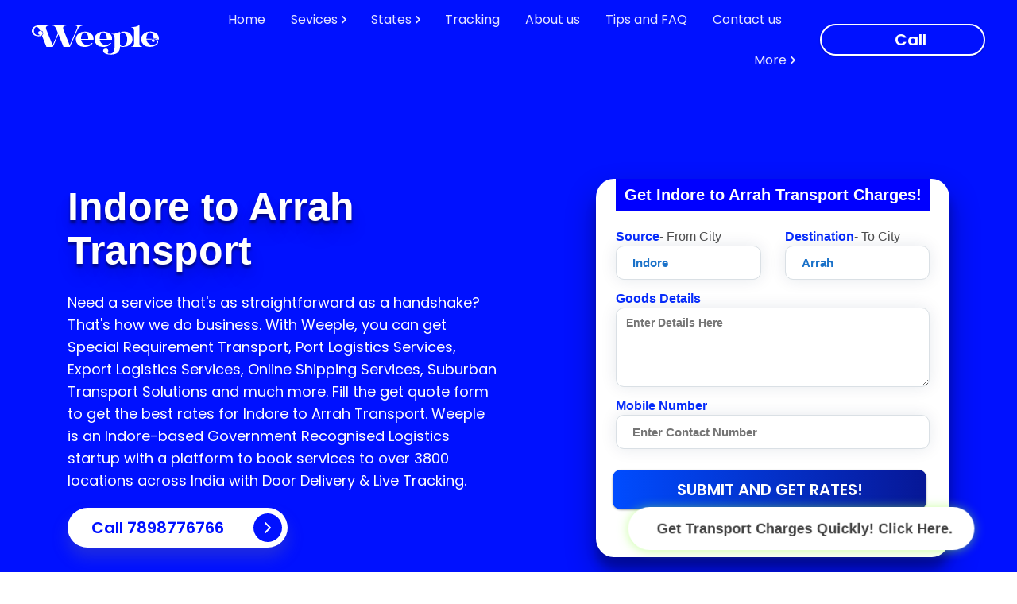

--- FILE ---
content_type: text/html; charset=utf-8
request_url: https://www.weeple.in/services/indore-bihar-transport/indore-arrah-transport
body_size: 11072
content:
<!DOCTYPE html><html lang="en"><head><meta charSet="utf-8"/><meta http-equiv="X-UA-Compatible" content="IE=edge"/><meta name="viewport" content="width=device-width, minimum-scale=1, initial-scale=1, shrink-to-fit=no"/><meta name="robots" content="index,follow"/><link rel="icon" href="/assets/img/favicon.png" type="image/png"/><meta name="theme-color" content="#01f"/><script defer="" src="/assets/js/jquery.min.js" type="4c6ff42a4369a9d49401da48-text/javascript"></script><script defer="" src="/assets/js/menu.js" type="4c6ff42a4369a9d49401da48-text/javascript"></script><meta name="apple-mobile-web-app-title" content="Weeple"/><meta name="application-name" content="Weeple"/><meta name="msapplication-TileColor" content="#01f"/><title>Indore to Arrah Transport</title><meta name="description" content="Need a service that&#x27;s as straightforward as a handshake? That&#x27;s how we do business. With Weeple, you can get Special Requirement Transport, Port Logistics Services, Export Logistics Services, Online Shipping Services, Suburban Transport Solutions and much more. Fill the get quote form to get the best rates for Indore to Arrah Transport."/><link rel="stylesheet" href="/assets/css/inline-area.css"/><link rel="canonical" href="https://www.weeple.in/services/indore-bihar-transport/indore-arrah-transport"/><meta name="next-head-count" content="17"/><link rel="preload" href="/_next/static/css/27d177a30947857b.css" as="style"/><link rel="stylesheet" href="/_next/static/css/27d177a30947857b.css" data-n-g=""/><noscript data-n-css=""></noscript><script defer="" nomodule="" src="/_next/static/chunks/polyfills-5cd94c89d3acac5f.js" type="4c6ff42a4369a9d49401da48-text/javascript"></script><script defer="" src="/_next/static/chunks/commons-01c8e49db15c3fc8.js" type="4c6ff42a4369a9d49401da48-text/javascript"></script><script defer="" src="/_next/static/chunks/8033.a9bb57f14a701f56.js" type="4c6ff42a4369a9d49401da48-text/javascript"></script><script src="/_next/static/chunks/webpack-d6a8fd5558ac7dac.js" defer="" type="4c6ff42a4369a9d49401da48-text/javascript"></script><script src="/_next/static/chunks/framework-9fb5a1929308ee93.js" defer="" type="4c6ff42a4369a9d49401da48-text/javascript"></script><script src="/_next/static/chunks/main-a01cade913a484b7.js" defer="" type="4c6ff42a4369a9d49401da48-text/javascript"></script><script src="/_next/static/chunks/pages/_app-8a4cd5b710b402d6.js" defer="" type="4c6ff42a4369a9d49401da48-text/javascript"></script><script src="/_next/static/chunks/pages/services/%5B...urls%5D-f2fa847bcd9116dc.js" defer="" type="4c6ff42a4369a9d49401da48-text/javascript"></script><script src="/_next/static/xSkGoVRJeU9o8RGF8o6uT/_buildManifest.js" defer="" type="4c6ff42a4369a9d49401da48-text/javascript"></script><script src="/_next/static/xSkGoVRJeU9o8RGF8o6uT/_ssgManifest.js" defer="" type="4c6ff42a4369a9d49401da48-text/javascript"></script><script src="/_next/static/xSkGoVRJeU9o8RGF8o6uT/_middlewareManifest.js" defer="" type="4c6ff42a4369a9d49401da48-text/javascript"></script><style id="__jsx-3991361228">button.blantershow-chat.jsx-3991361228{background:#fff;color:#404040;position:fixed;display:-webkit-box;display:-webkit-flex;display:-ms-flexbox;display:flex;font-weight:400;-webkit-box-pack:justify;-webkit-justify-content:space-between;-ms-flex-pack:justify;justify-content:space-between;z-index:98;bottom:25px;right:30px;font-size:15px;padding:10px 20px;border-radius:30px;box-shadow:0 1px 15px rgb(145 255 68 / 52%);-webkit-animation:pulse-jsx-3991361228 2s infinite;animation:pulse-jsx-3991361228 2s infinite;}@-webkit-keyframes pulse-jsx-3991361228{0%{-webkit-transform:scale(0.90);-ms-transform:scale(0.90);transform:scale(0.90);}50%{-webkit-transform:scale(.95);-ms-transform:scale(.95);transform:scale(.95);}100%{-webkit-transform:scale(0.90);-ms-transform:scale(0.90);transform:scale(0.90);}}@keyframes pulse-jsx-3991361228{0%{-webkit-transform:scale(0.90);-ms-transform:scale(0.90);transform:scale(0.90);}50%{-webkit-transform:scale(.95);-ms-transform:scale(.95);transform:scale(.95);}100%{-webkit-transform:scale(0.90);-ms-transform:scale(0.90);transform:scale(0.90);}}</style><style data-href="https://fonts.googleapis.com/css2?family=Poppins:wght@400;600;700&display=swap">@font-face{font-family:'Poppins';font-style:normal;font-weight:400;font-display:swap;src:url(https://fonts.gstatic.com/l/font?kit=pxiEyp8kv8JHgFVrFJM&skey=87759fb096548f6d&v=v24) format('woff')}@font-face{font-family:'Poppins';font-style:normal;font-weight:600;font-display:swap;src:url(https://fonts.gstatic.com/l/font?kit=pxiByp8kv8JHgFVrLEj6V1g&skey=ce7ef9d62ca89319&v=v24) format('woff')}@font-face{font-family:'Poppins';font-style:normal;font-weight:700;font-display:swap;src:url(https://fonts.gstatic.com/l/font?kit=pxiByp8kv8JHgFVrLCz7V1g&skey=cea76fe63715a67a&v=v24) format('woff')}@font-face{font-family:'Poppins';font-style:normal;font-weight:400;font-display:swap;src:url(https://fonts.gstatic.com/s/poppins/v24/pxiEyp8kv8JHgFVrJJbecnFHGPezSQ.woff2) format('woff2');unicode-range:U+0900-097F,U+1CD0-1CF9,U+200C-200D,U+20A8,U+20B9,U+20F0,U+25CC,U+A830-A839,U+A8E0-A8FF,U+11B00-11B09}@font-face{font-family:'Poppins';font-style:normal;font-weight:400;font-display:swap;src:url(https://fonts.gstatic.com/s/poppins/v24/pxiEyp8kv8JHgFVrJJnecnFHGPezSQ.woff2) format('woff2');unicode-range:U+0100-02BA,U+02BD-02C5,U+02C7-02CC,U+02CE-02D7,U+02DD-02FF,U+0304,U+0308,U+0329,U+1D00-1DBF,U+1E00-1E9F,U+1EF2-1EFF,U+2020,U+20A0-20AB,U+20AD-20C0,U+2113,U+2C60-2C7F,U+A720-A7FF}@font-face{font-family:'Poppins';font-style:normal;font-weight:400;font-display:swap;src:url(https://fonts.gstatic.com/s/poppins/v24/pxiEyp8kv8JHgFVrJJfecnFHGPc.woff2) format('woff2');unicode-range:U+0000-00FF,U+0131,U+0152-0153,U+02BB-02BC,U+02C6,U+02DA,U+02DC,U+0304,U+0308,U+0329,U+2000-206F,U+20AC,U+2122,U+2191,U+2193,U+2212,U+2215,U+FEFF,U+FFFD}@font-face{font-family:'Poppins';font-style:normal;font-weight:600;font-display:swap;src:url(https://fonts.gstatic.com/s/poppins/v24/pxiByp8kv8JHgFVrLEj6Z11lFd2JQEl8qw.woff2) format('woff2');unicode-range:U+0900-097F,U+1CD0-1CF9,U+200C-200D,U+20A8,U+20B9,U+20F0,U+25CC,U+A830-A839,U+A8E0-A8FF,U+11B00-11B09}@font-face{font-family:'Poppins';font-style:normal;font-weight:600;font-display:swap;src:url(https://fonts.gstatic.com/s/poppins/v24/pxiByp8kv8JHgFVrLEj6Z1JlFd2JQEl8qw.woff2) format('woff2');unicode-range:U+0100-02BA,U+02BD-02C5,U+02C7-02CC,U+02CE-02D7,U+02DD-02FF,U+0304,U+0308,U+0329,U+1D00-1DBF,U+1E00-1E9F,U+1EF2-1EFF,U+2020,U+20A0-20AB,U+20AD-20C0,U+2113,U+2C60-2C7F,U+A720-A7FF}@font-face{font-family:'Poppins';font-style:normal;font-weight:600;font-display:swap;src:url(https://fonts.gstatic.com/s/poppins/v24/pxiByp8kv8JHgFVrLEj6Z1xlFd2JQEk.woff2) format('woff2');unicode-range:U+0000-00FF,U+0131,U+0152-0153,U+02BB-02BC,U+02C6,U+02DA,U+02DC,U+0304,U+0308,U+0329,U+2000-206F,U+20AC,U+2122,U+2191,U+2193,U+2212,U+2215,U+FEFF,U+FFFD}@font-face{font-family:'Poppins';font-style:normal;font-weight:700;font-display:swap;src:url(https://fonts.gstatic.com/s/poppins/v24/pxiByp8kv8JHgFVrLCz7Z11lFd2JQEl8qw.woff2) format('woff2');unicode-range:U+0900-097F,U+1CD0-1CF9,U+200C-200D,U+20A8,U+20B9,U+20F0,U+25CC,U+A830-A839,U+A8E0-A8FF,U+11B00-11B09}@font-face{font-family:'Poppins';font-style:normal;font-weight:700;font-display:swap;src:url(https://fonts.gstatic.com/s/poppins/v24/pxiByp8kv8JHgFVrLCz7Z1JlFd2JQEl8qw.woff2) format('woff2');unicode-range:U+0100-02BA,U+02BD-02C5,U+02C7-02CC,U+02CE-02D7,U+02DD-02FF,U+0304,U+0308,U+0329,U+1D00-1DBF,U+1E00-1E9F,U+1EF2-1EFF,U+2020,U+20A0-20AB,U+20AD-20C0,U+2113,U+2C60-2C7F,U+A720-A7FF}@font-face{font-family:'Poppins';font-style:normal;font-weight:700;font-display:swap;src:url(https://fonts.gstatic.com/s/poppins/v24/pxiByp8kv8JHgFVrLCz7Z1xlFd2JQEk.woff2) format('woff2');unicode-range:U+0000-00FF,U+0131,U+0152-0153,U+02BB-02BC,U+02C6,U+02DA,U+02DC,U+0304,U+0308,U+0329,U+2000-206F,U+20AC,U+2122,U+2191,U+2193,U+2212,U+2215,U+FEFF,U+FFFD}</style></head><body><div id="__next" data-reactroot=""><div id="main-wrap"><header id="header" class="transparent--fixed"><div class="wrap-header--padding-lg"><nav class="main-navigation"><div id="logo" class="height-lg"><a class="navbar-brand" href="https://www.weeple.in"><picture class="light"><img src="/assets/img/weeple-logistics-logo-white.svg" alt="Weeple logo white" class="logo-width" width="160px" height="70px"/></picture><picture class="colored"><img src="/assets/img/weeple-logistics-logo.svg" alt="Weeple logo" class="logo-width" width="160px"/></picture></a></div><div id="main-menu" aria-expanded="false" role="navigation"><div class="menu-holder" data-hidden="lg"><ul><li><a href="https://www.weeple.in">Home</a></li><li class="dropdown-parent--shadow--round--bgitems"><a>Sevices<svg viewBox="5 5 5 15" width="10" height="10" stroke="currentColor" stroke-width="2.5" fill="none" stroke-linecap="round" stroke-linejoin="round"><polyline points="9 18 15 12 9 6"></polyline></svg></a><div class="dropdown-inner"><ul><li><a href="/indore-transport/bike-transport-service">Bike Transport</a></li><li><a href="/indore-transport/packers-and-movers">Packers and Movers</a></li><li><a href="/indore-transport/luggage-transport-service">Luggage Transport</a></li><li><a href="/indore-transport/parcel-courier-service">Parcel and Courier</a></li><li><a href="/indore-transport/part-load-transport">Part Load Transport</a></li><li><a href="/pune-transport">Pune Transport</a></li><li><a href="/indore-transport">Indore Transport</a></li></ul></div></li><li class="dropdown-parent--shadow--round--bgitems"><a>States<svg viewBox="5 5 5 15" width="10" height="10" stroke="currentColor" stroke-width="2.5" fill="none" stroke-linecap="round" stroke-linejoin="round"><polyline points="9 18 15 12 9 6"></polyline></svg></a><div class="dropdown-inner"><ul style="columns:4;-webkit-columns:4;-moz-columns:4"><li id="state-andaman-and-nicobar-islands"><a href="/andaman-and-nicobar-islands-transport">Andaman and Nicobar Islands Transport</a></li><li id="state-andhra-pradesh"><a href="/andhra-pradesh-transport">Andhra Pradesh Transport</a></li><li id="state-arunachal-pradesh"><a href="/arunachal-pradesh-transport">Arunachal Pradesh Transport</a></li><li id="state-assam"><a href="/assam-transport">Assam Transport</a></li><li id="state-bihar"><a href="/bihar-transport">Bihar Transport</a></li><li id="state-chandigarh"><a href="/chandigarh-transport">Chandigarh Transport</a></li><li id="state-chhattisgarh"><a href="/chhattisgarh-transport">Chhattisgarh Transport</a></li><li id="state-dadra-and-nagar-haveli"><a href="/dadra-and-nagar-haveli-transport">Dadra and Nagar Haveli Transport</a></li><li id="state-daman-and-diu"><a href="/daman-and-diu-transport">Daman and Diu Transport</a></li><li id="state-delhi"><a href="/delhi-transport">Delhi Transport</a></li><li id="state-goa"><a href="/goa-transport">Goa Transport</a></li><li id="state-gujarat"><a href="/gujarat-transport">Gujarat Transport</a></li><li id="state-haryana"><a href="/haryana-transport">Haryana Transport</a></li><li id="state-himachal-pradesh"><a href="/himachal-pradesh-transport">Himachal Pradesh Transport</a></li><li id="state-jammu-and-kashmir"><a href="/jammu-and-kashmir-transport">Jammu and Kashmir Transport</a></li><li id="state-jharkhand"><a href="/jharkhand-transport">Jharkhand Transport</a></li><li id="state-karnataka"><a href="/karnataka-transport">Karnataka Transport</a></li><li id="state-kerala"><a href="/kerala-transport">Kerala Transport</a></li><li id="state-lakshadweep"><a href="/lakshadweep-transport">Lakshadweep Transport</a></li><li id="state-madhya-pradesh"><a href="/madhya-pradesh-transport">Madhya Pradesh Transport</a></li><li id="state-maharashtra"><a href="/maharashtra-transport">Maharashtra Transport</a></li><li id="state-manipur"><a href="/manipur-transport">Manipur Transport</a></li><li id="state-meghalaya"><a href="/meghalaya-transport">Meghalaya Transport</a></li><li id="state-mizoram"><a href="/mizoram-transport">Mizoram Transport</a></li><li id="state-nagaland"><a href="/nagaland-transport">Nagaland Transport</a></li><li id="state-odisha"><a href="/odisha-transport">Odisha Transport</a></li><li id="state-pondicherry"><a href="/pondicherry-transport">Pondicherry Transport</a></li><li id="state-punjab"><a href="/punjab-transport">Punjab Transport</a></li><li id="state-rajasthan"><a href="/rajasthan-transport">Rajasthan Transport</a></li><li id="state-sikkim"><a href="/sikkim-transport">Sikkim Transport</a></li><li id="state-tamil-nadu"><a href="/tamil-nadu-transport">Tamil Nadu Transport</a></li><li id="state-telangana"><a href="/telangana-transport">Telangana Transport</a></li><li id="state-tripura"><a href="/tripura-transport">Tripura Transport</a></li><li id="state-uttar-pradesh"><a href="/uttar-pradesh-transport">Uttar Pradesh Transport</a></li><li id="state-uttarakhand"><a href="/uttarakhand-transport">Uttarakhand Transport</a></li><li id="state-west-bengal"><a href="/west-bengal-transport">West Bengal Transport</a></li><li id="state-other"><a href="/other-transport">Other Transport</a></li></ul></div></li><li><a href="/tracking">Tracking</a></li><li><a href="/about-us">About us</a></li><li><a href="/blogs">Tips and FAQ</a></li><li><a href="/contact-us">Contact us</a></li><li class="dropdown-parent--shadow--round--bgitems"><a href="#">More<svg viewBox="5 5 5 15" width="10" height="10" stroke="currentColor" stroke-width="2.5" fill="none" stroke-linecap="round" stroke-linejoin="round"><polyline points="9 18 15 12 9 6"></polyline></svg></a><div class="dropdown-inner"><ul><li><a href="/privacy-policy">Privacy Policy</a></li><li><a href="/t&amp;c">Terms and Conditions</a></li></ul></div></li></ul></div><div class="cta"><a href="tel:+917898776766" class="btn--medium--round--border" style="max-height:40px"><span class="mob">Call <!-- -->7898776766</span></a></div><div class="menu-button" data-visible="lg"><div class="icons"><span class="bar bar-1"></span><span class="bar bar-2"></span><span class="bar bar-3"></span></div></div></div><div id="mobile-menu" data-visible="lg" aria-expanded="false" role="navigation"><div class="mobile-wrap"><div class="main-links--border col-12"><ul><li><a href="../">Home</a></li><li class="dropdown-parent--icon" aria-expanded="false"><a href="#">Services</a><div class="dropdown-inner"><ul><li><a href="/pune-transport">Pune Transport</a></li><li><a href="/indore-transport/bike-transport-service">Bike Transport</a></li><li><a href="/indore-transport/packers-and-movers">Packers and Movers</a></li><li><a href="/indore-transport/luggage-transport-service">Luggage Transport</a></li><li><a href="/indore-transport/parcel-courier-service">Parcel and Courier</a></li><li><a href="/indore-transport/part-load-transport">Part Load Transport</a></li></ul></div></li><li class="dropdown-parent--icon" aria-expanded="false"><a href="#">States <svg viewBox="5 5 5 15" width="10" height="10" stroke="currentColor" stroke-width="2.5" fill="none" stroke-linecap="round" stroke-linejoin="round"><polyline points="9 18 15 12 9 6"></polyline></svg></a><div class="dropdown-inner"><ul><li id="state-andaman-and-nicobar-islands"><a href="/andaman-and-nicobar-islands-transport">Andaman and Nicobar Islands Transport</a></li><li id="state-andhra-pradesh"><a href="/andhra-pradesh-transport">Andhra Pradesh Transport</a></li><li id="state-arunachal-pradesh"><a href="/arunachal-pradesh-transport">Arunachal Pradesh Transport</a></li><li id="state-assam"><a href="/assam-transport">Assam Transport</a></li><li id="state-bihar"><a href="/bihar-transport">Bihar Transport</a></li><li id="state-chandigarh"><a href="/chandigarh-transport">Chandigarh Transport</a></li><li id="state-chhattisgarh"><a href="/chhattisgarh-transport">Chhattisgarh Transport</a></li><li id="state-dadra-and-nagar-haveli"><a href="/dadra-and-nagar-haveli-transport">Dadra and Nagar Haveli Transport</a></li><li id="state-daman-and-diu"><a href="/daman-and-diu-transport">Daman and Diu Transport</a></li><li id="state-delhi"><a href="/delhi-transport">Delhi Transport</a></li><li id="state-goa"><a href="/goa-transport">Goa Transport</a></li><li id="state-gujarat"><a href="/gujarat-transport">Gujarat Transport</a></li><li id="state-haryana"><a href="/haryana-transport">Haryana Transport</a></li><li id="state-himachal-pradesh"><a href="/himachal-pradesh-transport">Himachal Pradesh Transport</a></li><li id="state-jammu-and-kashmir"><a href="/jammu-and-kashmir-transport">Jammu and Kashmir Transport</a></li><li id="state-jharkhand"><a href="/jharkhand-transport">Jharkhand Transport</a></li><li id="state-karnataka"><a href="/karnataka-transport">Karnataka Transport</a></li><li id="state-kerala"><a href="/kerala-transport">Kerala Transport</a></li><li id="state-lakshadweep"><a href="/lakshadweep-transport">Lakshadweep Transport</a></li><li id="state-madhya-pradesh"><a href="/madhya-pradesh-transport">Madhya Pradesh Transport</a></li><li id="state-maharashtra"><a href="/maharashtra-transport">Maharashtra Transport</a></li><li id="state-manipur"><a href="/manipur-transport">Manipur Transport</a></li><li id="state-meghalaya"><a href="/meghalaya-transport">Meghalaya Transport</a></li><li id="state-mizoram"><a href="/mizoram-transport">Mizoram Transport</a></li><li id="state-nagaland"><a href="/nagaland-transport">Nagaland Transport</a></li><li id="state-odisha"><a href="/odisha-transport">Odisha Transport</a></li><li id="state-pondicherry"><a href="/pondicherry-transport">Pondicherry Transport</a></li><li id="state-punjab"><a href="/punjab-transport">Punjab Transport</a></li><li id="state-rajasthan"><a href="/rajasthan-transport">Rajasthan Transport</a></li><li id="state-sikkim"><a href="/sikkim-transport">Sikkim Transport</a></li><li id="state-tamil-nadu"><a href="/tamil-nadu-transport">Tamil Nadu Transport</a></li><li id="state-telangana"><a href="/telangana-transport">Telangana Transport</a></li><li id="state-tripura"><a href="/tripura-transport">Tripura Transport</a></li><li id="state-uttar-pradesh"><a href="/uttar-pradesh-transport">Uttar Pradesh Transport</a></li><li id="state-uttarakhand"><a href="/uttarakhand-transport">Uttarakhand Transport</a></li><li id="state-west-bengal"><a href="/west-bengal-transport">West Bengal Transport</a></li><li id="state-other"><a href="/other-transport">Other Transport</a></li></ul></div></li><li aria-expanded="false"><a href="/tracking">Tracking</a></li><li aria-expanded="false"><a href="/about-us">About Us</a></li><li aria-expanded="false"><a href="/blogs">Tips &amp; FAQ</a><div class="dropdown-inner"></div></li><li><a href="/contact-us">Contact Us</a></li><li class="dropdown-parent--icon" aria-expanded="false"><a href="#">More</a><div class="dropdown-inner"><ul><li><a href="/privacy-policy">Privacy Policy</a></li><li><a href="/t&amp;c">Terms and Conditions</a></li></ul></div></li></ul></div></div></div></nav></div></header><div class="page-header--agency" data-padding="true" data-bg="template"><div class="container"><div class="row align-items-md-center"><div class="col-12 col-md-6 col-xl-6"><div class="sectiontitle-element--light"><h1 class="big">Indore to Arrah Transport</h1><p>Need a service that&#x27;s as straightforward as a handshake? That&#x27;s how we do business. With Weeple, you can get Special Requirement Transport, Port Logistics Services, Export Logistics Services, Online Shipping Services, Suburban Transport Solutions and much more. Fill the get quote form to get the best rates for Indore to Arrah Transport.<!-- --> Weeple is an Indore-based Government Recognised Logistics startup with a platform to book services to over 3800 locations across India with Door Delivery &amp; Live Tracking.</p><a href="tel:+917898776766" class="btn--big--icon--light--primary--shadow--round" style="margin-top:20px">Call <!-- -->7898776766<i style="padding-top:5px"><svg viewBox="0 0 24 24" width="24" height="24" stroke="currentColor" stroke-width="2" fill="none" stroke-linecap="round" stroke-linejoin="round" class="css-i6dzq1"><polyline points="9 18 15 12 9 6"></polyline></svg></i></a></div></div><div class="col-12 col-md-6 col-xl-5 offset-xl-1 bg-white"><div class="mob-form"><div class="form-bg" style="padding:0px 25px 50px 25px"><div class="col-lg-12" style="background-color:blue;text-align:center;color:white;padding:10px;margin-bottom:25px"><h2 style="font-size:20px;font-weight:600">Get Indore to <!-- -->Arrah<!-- --> Transport Charges!</h2></div><div class="row"><div class="col-12 mx-auto"><form class="input_style_1" method="get" action="/contact-us"><div class="row"><div class="form-group col-lg-6"><label for="source"><span style="font-weight:600;color:#082dfc">Source</span><span style="opacity:.8">- From City</span></label><input type="text" name="source" id="source" style="font-weight:600" class="form-control" placeholder="Enter City Name" value="Indore"/></div><div class="form-group col-lg-6"><label for="destination"><span style="font-weight:600;color:#082dfc">Destination</span><span style="opacity:.8">- To City</span></label><input type="text" name="destination" id="destination" style="font-weight:600" class="form-control" placeholder="Enter City Name" value="Arrah"/></div></div><div class="form-group"><label for="goodsDetails"><span style="font-weight:600;color:#082dfc">Goods Details</span></label><textarea name="goodsDetails" id="goodsDetails" class="form-control" style="height:100px;border:none;font-weight:600" placeholder="Enter Details Here"></textarea></div><div class="form-group"><label for="contact"><span style="font-weight:600;color:#082dfc">Mobile Number</span></label><input type="number" name="contact" id="contact" style="font-weight:600" class="form-control" required="" placeholder="Enter Contact Number"/></div><input type="hidden" name="url" id="url" required="" value="true"/><input type="hidden" name="site" required="" value="weeple"/><button type="submit" class="btn-grad col-12" style="margin-left:-1%">Submit and Get Rates!</button></form></div></div></div></div></div></div></div></div><div class="page-content"><section data-padding="true"><div class="container"><div class="row" data-padding="xstop"><div class="col-12"><div class="sectiontitle-element--inline"><div class="wrapper"><span class="toptitle--line--primary">Our Services</span><h2>One-stop <em>solution for</em> Indore to <!-- -->Arrah<!-- --> Transport.</h2></div><div class="wrapper"><a href="https://www.weeple.in/services/indore-bihar-transport" class="btn--big--icon--round--colortwo--alt"><span>Indore to <!-- -->Bihar<!-- --> Transport</span><i style="padding-top:5px"><svg viewBox="0 0 24 24" width="24" height="24" stroke="currentColor" stroke-width="2" fill="none" stroke-linecap="round" stroke-linejoin="round" class="css-i6dzq1"><polyline points="9 18 15 12 9 6"></polyline></svg></i></a></div></div></div></div><section data-padding="top"><div class="container"><div class="row"><div class="col-12 col-lg-4"><article class="rectangle-element--article--boxed--shadow"><div class="info"><div class="image"><img data-unveil="true" src="#" data-src="/transport/indore/2/indore-to-arrah.webp" alt="Overseas Transport Services Indore to Arrah"/></div><div class="text"><h2 style="font-size:20px">Indore to <!-- -->Arrah<!-- --> <span style="color:#000">Part Load Transport </span></h2><div class="table-responsive"><table class="table mb-0 pt-2"><tbody><tr><td>Overseas Transport Services</td></tr><tr><td>Last Mile Logistics Solutions</td></tr><tr><td>Exclusive Transport Services</td></tr><tr><td>Supply Chain Solutions</td></tr><tr><td>Large Item Delivery</td></tr><tr><td>Tailored Freight Services</td></tr></tbody></table></div></div></div></article></div><div class="col-12 col-lg-4"><article class="rectangle-element--article--boxed--shadow"><div class="info"><div class="image"><img data-unveil="true" src="#" data-src="/transport/indore/3/indore-to-arrah.webp" alt="Local Moving Services Indore to Arrah"/></div><div class="text"><h2 style="font-size:20px">Indore to <!-- -->Arrah<!-- --> <span style="color:#000"> Packers and Movers </span></h2><div class="table-responsive"><table class="table mb-0 pt-2"><tbody><tr><td>Local Moving Services</td></tr><tr><td>Parcel Delivery Services</td></tr><tr><td>Port To Door Transport</td></tr><tr><td>Logistics Management Services</td></tr><tr><td>Affordable Moving Services</td></tr><tr><td>Door To Door Transport Services</td></tr></tbody></table></div></div></div></article></div><div class="col-12 col-lg-4"><article class="rectangle-element--article--boxed--shadow"><div class="info"><div class="image"><img data-unveil="true" src="#" data-src="/transport/indore/4/indore-to-arrah.webp" alt="Multimodal Transportation Indore to Arrah"/></div><div class="text"><h2 style="font-size:20px">Indore to <!-- -->Arrah<!-- --> <span style="color:#000">Scooty &amp; Bike Transport</span></h2><div class="table-responsive"><table class="table mb-0 pt-2"><tbody><tr><td>Multimodal Transportation</td></tr><tr><td>Professional Transport Services</td></tr><tr><td>Return Logistics Services</td></tr><tr><td>Door-to-door Courier Services</td></tr><tr><td>Transport For Smes</td></tr><tr><td>Secure Parcel Service</td></tr></tbody></table></div></div></div></article></div></div><div class="row" style="padding-top:15px"><div class="col-12 col-lg-4"><article class="rectangle-element--article--boxed--shadow"><div class="info"><div class="image"><img data-unveil="true" src="#" data-src="/transport/indore/5/indore-to-arrah.webp" alt="E-commerce Transport Solutions Indore to Arrah"/></div><div class="text"><h2 style="font-size:20px">Indore to <!-- -->Arrah<!-- --> <span style="color:#000"> Parcel and Courier Service</span></h2><div class="table-responsive"><table class="table mb-0 pt-2"><tbody><tr><td>E-commerce Transport Solutions</td></tr><tr><td>Supply Chain Transport Services</td></tr><tr><td>Remote Area Logistics</td></tr><tr><td>International Relocation Services</td></tr><tr><td>Integrated Transport Services</td></tr><tr><td>Real-time Tracking Services</td></tr></tbody></table></div></div></div></article></div><div class="col-12 col-lg-4"><article class="rectangle-element--article--boxed--shadow"><div class="info"><div class="image"><img data-unveil="true" src="#" data-src="/transport/indore/1/indore-to-arrah.webp" alt="Long Haul Transport Services Indore to Arrah"/></div><div class="text"><h2 style="font-size:20px">Indore to <!-- -->Arrah<!-- --> <span style="color:#000">Full Truck Transport</span></h2><div class="table-responsive"><table class="table mb-0 pt-2"><tbody><tr><td>Long Haul Transport Services</td></tr><tr><td>Commercial Moving Services</td></tr><tr><td>Freight Transport Services</td></tr><tr><td>Just-in-time Delivery</td></tr><tr><td>Overnight Shipping Services</td></tr><tr><td>Shipment Tracking Solutions</td></tr></tbody></table></div></div></div></article></div><div class="col-12 col-lg-4"><article class="rectangle-element--article--boxed--shadow"><div class="info"><div class="image"><img data-unveil="true" src="#" data-src="/transport/indore/6/indore-to-arrah.webp" alt="Special Operations Logistics Indore to Arrah"/></div><div class="text"><h2 style="font-size:20px">Indore to <!-- -->Arrah<!-- --> <span style="color:#000">Luggage Transport Service</span></h2><div class="table-responsive"><table class="table mb-0 pt-2"><tbody><tr><td>Special Operations Logistics</td></tr><tr><td>Wedding Logistics Services</td></tr><tr><td>Time-critical Transport Services</td></tr><tr><td>E-commerce Shipping Solutions</td></tr><tr><td>Regional Transport Services</td></tr><tr><td>Logistics And Distribution Services</td></tr></tbody></table></div></div></div></article></div></div></div></section></div><div class="container border"><div class="mt-5 container" data-padding="xstop"><h2>Information about Indore to <!-- -->Arrah<!-- --> Transport</h2><table class="table mb-0 thead-border-top-0"><tbody><tr><td><div class="inner">Destination State</div></td><td><div class="inner"><a href="/bihar-transport">Bihar</a></div></td></tr><tr><td><div class="inner">Source State</div></td><td><div class="inner"><a href="/madhya-pradesh-transport">Madhya Pradesh</a></div></td></tr><tr><td><div class="inner">Destination City</div></td><td><div class="inner"><a href="/bihar-transport/arrah-transport">Arrah</a></div></td></tr><tr><td><div class="inner">Date: </div></td><td><div class="inner">January 31, 2026 (31-1-2026)</div></td></tr><tr><td><div class="inner">Mode of Shipping: </div></td><td><div class="inner">Road, Rail, LTL, FTL, PTL, Sea &amp; Air</div></td></tr><tr><td><div class="inner">Delivery Type</div></td><td><div class="inner">Door Delivery Free On Most Locations</div></td></tr><tr><td><div class="inner">Source Location: </div></td><td><div class="inner"><a href="/madhya-pradesh-transport/indore-transport">Indore, Madhya Pradesh, India</a></div></td></tr></tbody></table></div><section><div class="container"><div class="row" data-padding="xstop"><div class="col-12"><div class="sectiontitle-element"><h2 class="pb-15">Shipment Tracking Solutions for Goods Transport Services in India</h2><p>Shipment tracking solutions for goods transport services in India enable real-time monitoring and visibility of the cargo&#x27;s location, status, and estimated time of arrival. These systems use advanced technology such as GPS tracking, RFID tags, and cloud-based software to provide accurate data on shipment movements. With the increasing demand for efficient supply chain management, these solutions play a crucial role in streamlining logistics operations while ensuring better security and transparency throughout the transportation process. Businesses can benefit from improved inventory control, reduced operational costs, and enhanced customer satisfaction by leveraging reliable shipment tracking solutions in the dynamic Indian market.</p></div></div></div></div></section><section><div class="container"><div class="row" data-padding="xstop"><div class="col-12"><div class="sectiontitle-element"><h2 class="pb-15">Parcel Tracking Services for Efficient Goods Transport in India</h2><p>With the increasing demand for timely delivery of goods, parcel tracking services have become an essential part of transportation. It enables businesses to track their shipments and provides real-time updates on its current location and estimated time of arrival. The technology used in these services has greatly improved over the years with features like automatic notifications, GPS tracking, and customizable reports. In India, many logistics companies offer parcel tracking services to cater to the growing need for efficient transport options. These services not only help streamline business operations but also provide a sense of security by ensuring safe and timely delivery of goods.<!-- --> <a href="/services/indore-bihar-transport/indore-araria-transport">Indore to <!-- -->Araria<!-- --> transport</a> is also offered on the platform.</p></div></div></div></div></section><section><div class="container"><div class="row" data-padding="xstop"><div class="col-12"><div class="sectiontitle-element"><h2 class="pb-15">Goods Transport Services in India: Crucial Role of Supply Chain Management</h2><p>Supply chain management is a critical component of goods transport services in India, encompassing the planning and execution of activities involved in delivering products from manufacturers to consumers. It involves coordination between various stakeholders such as suppliers, warehouses, logistics providers, and retailers to ensure efficient movement of goods. Effective supply chain management optimizes the flow of materials, information, and finances through the entire process while minimizing costs and meeting customer demand. In the context of goods transport services in India, it plays a crucial role in streamlining operations for timely delivery and cost-effective transportation solutions amidst diverse logistical challenges.<!-- --> You can also book <a href="/services/indore-bihar-transport/indore-arwal-transport">Indore to <!-- -->Arwal<!-- --> transport</a> services.</p></div></div></div></div></section><section><div class="container"><div class="row" data-padding="xstop"><div class="col-12"><div class="sectiontitle-element"><h2 class="pb-15">Goods Transport Services in India: Efficient and Reliable Transportation for Your Goods</h2><p>India offers an array of efficient and reliable goods transport services, ensuring the smooth movement of your cargo across the country. These services cater to various industries such as manufacturing, retail, agriculture, and more. With a vast network of transportation providers and state-of-the-art infrastructure, goods transport services in India ensure timely delivery while maintaining the integrity of your goods. Whether you require road transport, rail freight, or air cargo solutions, you can easily find a service provider that suits your specific requirements. Additionally, many companies offer value-added services like warehousing facilities and tracking systems to enhance efficiency throughout the supply chain process.</p></div></div></div></div></section><section><div class="container"><div class="row" data-padding="xstop"><div class="col-12"><div class="sectiontitle-element"><h2 class="pb-15">Retail Distribution Services for Efficient Goods Transport in India</h2><p>In the dynamic marketplace of India, retail distribution services play a crucial role in ensuring seamless and efficient transportation of goods. These services encompass various activities such as warehousing, inventory management, order fulfillment, and last-mile delivery. By partnering with reliable logistics providers equipped with robust infrastructure and advanced technologies, businesses can enhance their supply chain operations while focusing on core competencies. With an extensive network of distribution centers strategically located across the country, these services enable timely replenishment of stock to meet market demands effectively. Leveraging innovative solutions like route optimization algorithms and real-time tracking systems further streamline the process, enabling retailers to deliver products promptly to customers&#x27; doorsteps nationwide.</p></div></div></div></div></section></div></section><section style="margin-bottom:40px"><div class="container"><div class="row" data-padding="xstop"><div class="col-12"><div class="sectiontitle-element--inline"><div class="wrapper"><span class="toptitle--line--primary">Easy-ease!</span><h3><span>New-age features </span><em>for</em> New India.</h3></div><div class="wrapper"><a href="#" class="btn--big--icon--round--colortwo--alt"><span>Enter Details &amp; Get Rates</span><i style="padding-top:5px"><svg viewBox="0 0 24 24" width="24" height="24" stroke="currentColor" stroke-width="2" fill="none" stroke-linecap="round" stroke-linejoin="round" class="css-i6dzq1"><polyline points="9 18 15 12 9 6"></polyline></svg></i></a></div></div></div></div></div></section><section data-padding="true" data-bg="grey"><div class="container"><div class="row" style="padding-bottom:25px"></div><div class="row align-items-lg-center"><div class="col-12"><div class="sectiontitle-element"><h3>A highly trusted <em>and #startupIndia recognized startup!</em></h3></div></div><div class="col-12 col-lg-5"><div class="sectiontitle-element"><span class="toptitle--line--primary">About Us</span><p style="font-size:20px;padding-bottom:20px"><em>Covered by various newspapers.</em></p><p></p><h3 style="font-size:30px">Weeple Logistics Solution Private Limited</h3><ul class="list area-ol"><li><span>Worldwide Shipping Solutions</span></li><li><span>Temperature-controlled Transport</span></li><li><span>Heavy Goods Transport</span></li><li><span>Special Handling Services</span></li><li><span>Export Logistics Solutions</span></li><li><span>Electronic Goods Transport</span></li><li><span>Special Event Transportation</span></li><li><span>Packers And Movers Services</span></li><li><span>Construction Equipment Transport</span></li><li><span>Industrial Machinery Transport</span></li><li><span>Tailored Transport Services</span></li><li><span>Inventory Management Services</span></li></ul></div><div class="logo-element" style="padding-top:10px"><ul class="row"><li><a rel="noopener" href="#"><img data-unveil="true" src="#" height="45" width="160" data-src="/assets/img/news-coverage-dailyhunt.png" alt="dh coverage"/></a></li><li><a rel="noopener" href="#"><img data-unveil="true" src="#" height="45" width="160" data-src="/assets/img/news-coverage-media-bulletins.png" alt="media bullitin coverage"/></a></li><li><a rel="noopener" href="#"><img data-unveil="true" src="#" height="45" width="160" data-src="/assets/img/news-coverage-bntw.png" alt="business news this week coverage Weeple"/></a></li><li><img data-unveil="true" src="#" data-src="/assets/img/news-coverage-is.png" alt="Indore smachar coverage Weeple" height="45" width="160"/></li></ul></div></div><div class="col-12 col-lg-7"><div><div class="info"><img data-unveil="true" data-src="/assets/img/weeple-in-news.webp" class="col-12" style="box-shadow:black" alt="Weeple media coverage"/></div></div></div></div></div></section><section data-padding="true"><div class="container"><div class="row align-items-lg-center"><div class="col-12 col-lg-6 col-xl-5"><div class="sectiontitle-element"><h3>Get in touch</h3><p>Weeple is the perfect option for transporting your items. Weeple is a recognised private limited business with cutting-edge technology, a full transportation solution, #startupIndia recognition, a broad reach, and many more fantastic qualities,<span style="font-weight:600">what more do you need?</span></p><div class="list-element--plus"><ul><li><span>Dedicated Freight Services</span></li><li><span>Storage Services</span></li><li><span>Groupage Shipping Services</span></li><li><span>Import Logistics Services</span></li><li><span>Expedited Shipping Services</span></li><li><span>Import Logistics Solutions</span></li></ul></div></div></div><div class="col-12 col-lg-6 col-xl-6 offset-xl-1 pt-xl-4"><iframe class="col-12" id="myIframe" title="Transport Service" src="https://www.google.com/maps/embed?pb=!1m14!1m8!1m3!1d14714.365905867633!2d75.9042537!3d22.7805373!3m2!1i1024!2i768!4f13.1!3m3!1m2!1s0x0%3A0x71ca15f3c5102957!2sWeeple%20Logistics%20%3A%20Indore%20-%20All%20India%20Transporters!5e0!3m2!1sen!2sin!4v1628675131009!5m2!1sen!2sin" height="450" style="border:10px" allowfullscreen="" loading="lazy"></iframe></div></div></div></section><section class="ctabox-element--center--light" data-padding="xstop" data-bg="template"><div class="container"><div class="row" data-padding="xs"><div class="col-12"><div class="text"><h3 style="font-size:3rem">Ship your items, now! </h3><p style="margin-top:10px">Get rates, estimates, quote, or charges and ship your product from Indore to <!-- -->Arrah<!-- --> and over 3000+ other cities</p><a href="/contact-us" class="btn--big--light--primary--round" target="_self">Contact Us Now</a></div></div></div></div></section></div><div style="margin-left:10px" class="jsx-3991361228 page-content"><form action="/contact-us" class="jsx-3991361228"><input type="hidden" value="n" name="s" class="jsx-3991361228"/><button href="/contact-us" rel="noreferrer" type="submit" target="_blank" title="Calculate Rates" class="jsx-3991361228 blantershow-chat"><span style="font-weight:700;font-size:20px;margin-left:10px;padding:10px" class="jsx-3991361228">Get Transport Charges Quickly! Click Here.</span></button></form></div><script type="application/ld+json">{"@context":"https://schema.org/","@type":"WebSite","name":"Weeple","url":"https://www.weeple.in"}</script><script type="application/ld+json">{"@context":"https://schema.org","@type":"LocalBusiness","name":"Weeple Logistics","image":"https://www.weeple.in/assets/img/Weeple-Logo-1.png","@id":"","url":"https://www.weeple.in/","telephone":"7898776766","priceRange":"₹887 to ₹2387","address":{"@type":"PostalAddress","streetAddress":"Behind Punjabi dhaba, Dewas Naka, Indore, 452010","addressLocality":"Indore","postalCode":"452010","addressCountry":"IN"},"geo":{"@type":"GeoCoordinates","latitude":22.7805373,"longitude":75.9042537},"openingHoursSpecification":{"@type":"OpeningHoursSpecification","dayOfWeek":["Monday","Tuesday","Wednesday","Thursday","Friday","Saturday","Sunday"],"opens":"09:00","closes":"21:00"},"sameAs":["https://www.facebook.com/Weeple.inn/","https://twitter.com/teamweeple?lang=en","https://instagram.com/weeple.in","https://www.youtube.com/channel/UC79Q8Wgdd208xYGRMQYsWWA","https://in.linkedin.com/company/weeplein","https://www.google.com/search?q=weeple+logistics+%3A+indore+-+all+india+transporters+indore%2C+madhya+pradesh&kponly&gmid=11cm_qcw55","https://g.page/weeple"]}</script><script type="application/ld+json">{"@context":"https://schema.org/","@type":"BreadcrumbList","itemListElement":[{"@type":"ListItem","position":"1","name":"Weeple","item":"https://www.weeple.in"},{"@type":"ListItem","position":"2","name":"Indore Transport Services","item":"https://www.weeple.in/services"},{"@type":"ListItem","position":"3","name":"Indore to Bihar Transport","item":"https://www.weeple.in/services/indore-bihar-transport"},{"@type":"ListItem","position":"3","name":"Indore to Arrah Transport","item":"https://www.weeple.in/services/indore-bihar-transport/indore-arrah-transport"}]}</script><script type="application/ld+json">{"@context":"https://schema.org","@type":"Corporation","name":"Weeple Logistics Solution Private Ltd","url":"https://www.weeple.in/","logo":"https://www.weeple.in/assets/img/Weeple-Logo-1.png","alternateName":"Weeple Logistics","sameAs":["https://in.linkedin.com/company/weeplein","https://www.facebook.com/Weeple.inn/","https://twitter.com/teamweeple?lang=en","https://instagram.com/weeple.in","https://www.youtube.com/channel/UC79Q8Wgdd208xYGRMQYsWWA","https://in.linkedin.com/company/weeplein","https://www.google.com/search?q=weeple+logistics+%3A+indore+-+all+india+transporters+indore%2C+madhya+pradesh&kponly&gmid=11cm_qcw55","https://g.page/weeple"],"contactPoint":[{"@type":"ContactPoint","telephone":"7898776766","contactType":"customer service","email":"documents@weeple.in","contactOption":"TollFree","areaServed":"IN","availableLanguage":["en","hi"]}]}</script><script type="application/ld+json">{"@context":"http://schema.org","@type":"Product","name":"Indore to Arrah Transport","image":"https://www.weeple.in/assets/img/part-load-transport.webp","description ":"Need a service that's as straightforward as a handshake? That's how we do business. With Weeple, you can get Special Requirement Transport, Port Logistics Services, Export Logistics Services, Online Shipping Services, Suburban Transport Solutions and much more. Fill the get quote form to get the best rates for Indore to Arrah Transport.","url":"https://www.weeple.in/services/indore-bihar-transport/indore-arrah-transport","brand":{"@type":"Brand","name":"Weeple Logistics","logo":"/assets/img/Weeple-Logo.png"},"offers":{"@type":"AggregateOffer","price":"₹887","priceCurrency":"INR","lowPrice":"₹887","highPrice":"₹2387","offerCount":2}}</script><footer id="footer"><div class="container"><div class="row main-wrapper"><div class="col-12 col-md-4"><div class="logo-footer"><div class="image--small" style="margin-bottom:12px"><img src="/assets/img/HareKrishna-SriYantra.svg" alt="Hare Krishna Sri Yantra"/></div><div class="image--small" style="margin-bottom:12px"><img src="/assets/img/weeple-logistics-logo.svg" alt="Weeple logo"/></div><h2 style="font-weight:700;font-size:15px;margin-top:25px">Weeple Logistics Solution Private Limited</h2><p>Behind Punjabi Dhaba, Chandu Compund, Dewas Naka, Indore - 452010<span><a href="https://goo.gl/maps/jwkgt1oMdEm6niWP6" style="font-weight:600;color:#000000">- Direction<span><svg style="color:blue" viewBox="0 0 24 24" width="12" height="12" stroke="currentColor" stroke-width="2" fill="none" stroke-linecap="round" stroke-linejoin="round" class="css-i6dzq1"><circle cx="12" cy="12" r="10"></circle><polyline points="12 16 16 12 12 8"></polyline><line x1="8" y1="12" x2="16" y2="12"></line></svg></span></a></span><br/><a href="https://g.page/weeple" style="font-weight:600;color:#6b6b76">4.9/5.0 Ratings in 116 Reviews on GMB</a></p><div class="list-element--text--separator"><ul><li><a href="/calculate-charges">Calculate Charges</a></li><li><a href="mailto:growth@weeple.in">Growth@weeple.in</a></li><li>CIN: U60231MP2020PTC050930</li></ul></div><div style="margin-top:10px"><span style="margin-right:5px"><a href="https://www.facebook.com/Weeple.inn/" rel="nofollow" target="_blank" style="color:blue;font-weight:700">Facebook</a></span><span style="margin-right:5px"><a href="https://www.instagram.com/weeple.in/" rel="nofollow" target="_blank" style="color:purple;font-weight:700">Instagram</a></span><span><a href="https://www.linkedin.com/company/weeplein" rel="nofollow" target="_blank" style="color:blue;font-weight:700">LinkedIn</a></span></div></div></div><div class="col-12 col-md-4"><div class="row"><div class="col-6 col-md-6"><div class="list-element--text"><h3>Menu</h3><ul><li><a href="../" style="font-weight:600">Home</a></li><li><a href="/tracking" style="font-weight:600">Tracking</a></li><li><a href="/about-us" style="font-weight:600">About us</a></li><li><a href="/contact-us" style="font-weight:600">Contact Us</a></li><li><a href="/indore-transport" style="font-weight:600">Indore Transport</a></li><li><a href="/pune-transport" style="font-weight:600">Pune Transport</a></li></ul></div></div><div class="col-6 col-md-6"><div class="list-element--text"><h3>Services</h3><ul><li><a href="/pune-transport/part-load-transport" style="font-weight:600">Part Load Transport</a></li><li><a href="/pune-transport/bike-transport-service" style="font-weight:600">Bike Transport Service</a></li><li><a href="/pune-transport/parcel-courier-service" style="font-weight:600">Parcel and Courier Service</a></li><li><a href="/pune-transport/luggage-transport-service" style="font-weight:600">Luggage Transport</a></li><li><a href="/packers-and-movers-pune" style="font-weight:600">Packers and Movers in Pune</a></li></ul></div></div></div></div><div class="col-12 col-md-4"><div class="info-footer"><h3>You can trust us</h3><p>Weeple Logistics Solution Private Limited is a #startupIndia recognized 4 year old logistics startup. The CIN number of the company is U60231MP2020PTC050930 and the transporter Id is 23AACCW6102E1ZV. Weeple has hundreds of satisfied customers from various industries and optimizing the logistics operations of hundreds of new customers every month.</p></div></div></div></div></footer></div></div><script id="__NEXT_DATA__" type="application/json">{"props":{"pageProps":{"date":"January 31, 2026 (31-1-2026)","dc":{"id":444,"area":"Arrah","state":"Bihar","u":"arrah","n1":"Arwal","n2":"Araria"},"indoreStateCityPage":true,"content":[{"a":"Goods Transport Services in India: Efficient and Reliable Transportation for Your Goods","b":"India offers an array of efficient and reliable goods transport services, ensuring the smooth movement of your cargo across the country. These services cater to various industries such as manufacturing, retail, agriculture, and more. With a vast network of transportation providers and state-of-the-art infrastructure, goods transport services in India ensure timely delivery while maintaining the integrity of your goods. Whether you require road transport, rail freight, or air cargo solutions, you can easily find a service provider that suits your specific requirements. Additionally, many companies offer value-added services like warehousing facilities and tracking systems to enhance efficiency throughout the supply chain process."},{"a":"Goods Transport Services in India: Crucial Role of Supply Chain Management","b":"Supply chain management is a critical component of goods transport services in India, encompassing the planning and execution of activities involved in delivering products from manufacturers to consumers. It involves coordination between various stakeholders such as suppliers, warehouses, logistics providers, and retailers to ensure efficient movement of goods. Effective supply chain management optimizes the flow of materials, information, and finances through the entire process while minimizing costs and meeting customer demand. In the context of goods transport services in India, it plays a crucial role in streamlining operations for timely delivery and cost-effective transportation solutions amidst diverse logistical challenges."},{"a":"Parcel Tracking Services for Efficient Goods Transport in India","b":"With the increasing demand for timely delivery of goods, parcel tracking services have become an essential part of transportation. It enables businesses to track their shipments and provides real-time updates on its current location and estimated time of arrival. The technology used in these services has greatly improved over the years with features like automatic notifications, GPS tracking, and customizable reports. In India, many logistics companies offer parcel tracking services to cater to the growing need for efficient transport options. These services not only help streamline business operations but also provide a sense of security by ensuring safe and timely delivery of goods."},{"a":"Shipment Tracking Solutions for Goods Transport Services in India","b":"Shipment tracking solutions for goods transport services in India enable real-time monitoring and visibility of the cargo's location, status, and estimated time of arrival. These systems use advanced technology such as GPS tracking, RFID tags, and cloud-based software to provide accurate data on shipment movements. With the increasing demand for efficient supply chain management, these solutions play a crucial role in streamlining logistics operations while ensuring better security and transparency throughout the transportation process. Businesses can benefit from improved inventory control, reduced operational costs, and enhanced customer satisfaction by leveraging reliable shipment tracking solutions in the dynamic Indian market."},{"a":"Retail Distribution Services for Efficient Goods Transport in India","b":"In the dynamic marketplace of India, retail distribution services play a crucial role in ensuring seamless and efficient transportation of goods. These services encompass various activities such as warehousing, inventory management, order fulfillment, and last-mile delivery. By partnering with reliable logistics providers equipped with robust infrastructure and advanced technologies, businesses can enhance their supply chain operations while focusing on core competencies. With an extensive network of distribution centers strategically located across the country, these services enable timely replenishment of stock to meet market demands effectively. Leveraging innovative solutions like route optimization algorithms and real-time tracking systems further streamline the process, enabling retailers to deliver products promptly to customers' doorsteps nationwide."}],"h1":"Indore to Arrah Transport","kws":["Overseas Transport Services","Last Mile Logistics Solutions","Exclusive Transport Services","Supply Chain Solutions","Large Item Delivery","Tailored Freight Services","Local Moving Services","Parcel Delivery Services","Port To Door Transport","Logistics Management Services","Affordable Moving Services","Door To Door Transport Services","Multimodal Transportation","Professional Transport Services","Return Logistics Services","Door-to-door Courier Services","Transport For Smes","Secure Parcel Service","E-commerce Transport Solutions","Supply Chain Transport Services","Remote Area Logistics","International Relocation Services","Integrated Transport Services","Real-time Tracking Services","Long Haul Transport Services","Commercial Moving Services","Freight Transport Services","Just-in-time Delivery","Overnight Shipping Services","Shipment Tracking Solutions","Special Operations Logistics","Wedding Logistics Services","Time-critical Transport Services","E-commerce Shipping Solutions","Regional Transport Services","Logistics And Distribution Services","Dedicated Freight Services","Storage Services","Groupage Shipping Services","Import Logistics Services","Expedited Shipping Services","Import Logistics Solutions","Worldwide Shipping Solutions","Temperature-controlled Transport","Heavy Goods Transport","Special Handling Services","Export Logistics Solutions","Electronic Goods Transport","Special Event Transportation","Packers And Movers Services","Construction Equipment Transport","Industrial Machinery Transport","Tailored Transport Services","Inventory Management Services","Dedicated Transport Services","Transport For Suppliers","Order Fulfillment Services","End-to-end Shipping Solutions","Oversize Cargo Transport","Rail Freight Services","Inland Transportation Services","Domestic Freight Services","Urgent Freight Services","Rail Transport Services","Refrigerated Transport Services","Special Requirement Transport","Port Logistics Services","Export Logistics Services","Online Shipping Services","Suburban Transport Solutions","High-value Goods Transport","First Mile Logistics","Custom Logistics Solutions","Cross-border Transport Services","Antiques Transport Services"],"contact":"7898776766","mi":"Need a service that's as straightforward as a handshake? That's how we do business.","seed":4349692},"__N_SSP":true},"page":"/services/[...urls]","query":{"urls":["indore-bihar-transport","indore-arrah-transport"]},"buildId":"xSkGoVRJeU9o8RGF8o6uT","isFallback":false,"dynamicIds":[8033],"gssp":true,"locale":"en","locales":["en"],"defaultLocale":"en","scriptLoader":[]}</script><script src="/cdn-cgi/scripts/7d0fa10a/cloudflare-static/rocket-loader.min.js" data-cf-settings="4c6ff42a4369a9d49401da48-|49" defer></script><script defer src="https://static.cloudflareinsights.com/beacon.min.js/vcd15cbe7772f49c399c6a5babf22c1241717689176015" integrity="sha512-ZpsOmlRQV6y907TI0dKBHq9Md29nnaEIPlkf84rnaERnq6zvWvPUqr2ft8M1aS28oN72PdrCzSjY4U6VaAw1EQ==" data-cf-beacon='{"version":"2024.11.0","token":"9bafd73939a947b4b8397b8deadb8767","r":1,"server_timing":{"name":{"cfCacheStatus":true,"cfEdge":true,"cfExtPri":true,"cfL4":true,"cfOrigin":true,"cfSpeedBrain":true},"location_startswith":null}}' crossorigin="anonymous"></script>
</body></html>

--- FILE ---
content_type: text/css; charset=UTF-8
request_url: https://www.weeple.in/assets/css/inline-area.css
body_size: 13650
content:
a.blantershow-chat{background:#fff;color:#404040;position:fixed;display:flex;font-weight:400;justify-content:space-between;z-index:98;bottom:25px;right:30px;font-size:15px;padding:10px 20px;border-radius:30px;box-shadow:0 1px 15px rgba(32,33,36,.377)}a.blantershow-chat svg{transform:scale(1.2);margin:0 10px 0 0}.card{box-shadow:0 10px 25px 0 rgba(50,50,93,.07),0 5px 15px 0 rgba(0,0,0,.07);border:none;margin-bottom:15px}@media (min-width:992px){.card{margin-bottom:30px}}.card-form__body label:not([class]),.text-label,.text-label-large{font-size:.8rem;text-transform:uppercase;letter-spacing:1.2px;color:#d3dde9;line-height:.9375rem;margin-bottom:.5rem;font-weight:700}.card-form .card-body{padding:1.6875rem}.card-form__body{background-color:#f3f5f6;background-color:#f3f5f6}.card-form__body,.text-label,.text-label-large{font-size:.8rem;letter-spacing:1.2px;color:rgba(209,214,219,.84);line-height:.9375rem;margin-bottom:.5rem;font-weight:700}.table-responsive{display:block;width:100%;overflow-x:auto;-webkit-overflow-scrolling:touch}.table-responsive>.table-bordered{border:0}table{border-collapse:collapse}.table{width:100%;margin-bottom:1rem;color:#000}.table td,.table th{padding:.35rem 1rem;vertical-align:top;border-top:1px solid #efefef}.table thead th{vertical-align:bottom;border-bottom:2px solid #3b1fd8c7;font-weight:700}.table tbody+tbody{border-top:2px solid #efefef}.thead-border-top-0 thead th{border-top:0}.align-items-center{align-items:center!important}.badge-success{color:#fff;background-color:#48ba16;display:inline-block;padding:.25rem;font-size:.675rem;font-weight:700;line-height:1;text-align:start;white-space:nowrap;vertical-align:baseline;border-radius:2px}.table thead th{vertical-align:middle}.table thead th{font-size:1rem;color:rgba(0,35,133,.973);text-align:left;background-color:#fff;box-shadow:#000}.table tbody td{vertical-align:middle}tr{page-break-inside:avoid;height:35px;background-color:#fff}td{box-shadow:0 3px 6px rgba(0,0,0,.16),0 3px 6px rgba(0,0,0,.23)}.blue-link{color:#0004f1c7}form{margin:0;padding:0;z-index:0}form p{margin:0 0 20px;padding:0}input[type=checkbox],input[type=radio]{margin:0 5px 0 0;vertical-align:baseline}label{width:100%;height:auto;line-height:1.2em;font-weight:700}input[type=email],input[type=number],input[type=password],input[type=search],input[type=tel],input[type=text],input[type=url],select,textarea{position:relative;display:block;width:100%;padding:10px 20px;margin:0;border-width:1px;border-style:solid;border-radius:10px;font-size:15px;font-weight:400;line-height:25px!important;vertical-align:top;-webkit-box-sizing:border-box;-moz-box-sizing:border-box;box-sizing:border-box;-webkit-box-shadow:0 0 20px 0 rgba(20,39,82,.1);box-shadow:0 0 20px 0 rgba(20,39,82,.1)}.dtr-form-row,.dtr-form-row-2col,.dtr-form-row-2col-unequal,.dtr-form-row-3col,.dtr-form-row-unequal{margin-right:-10px;margin-left:-10px}.dtr-form-column{position:relative;min-height:1px;padding-right:10px;padding-left:10px;width:50%;float:left}.dtr-for-row::before,.dtr-form-row-2col-unequal::before,.dtr-form-row-2col::before,.dtr-form-row-3col::before,.dtr-form-row-unequal::before{display:table;content:""}.dtr-for-row::after,.dtr-form-row-2col-unequal::after,.dtr-form-row-2col::after,.dtr-form-row-3col::after,.dtr-form-row-unequal::after{clear:both}.dtr-form-row-2col .dtr-form-column{width:50%}.dtr-form-row-3col .dtr-form-column{width:33.33333333%}.dtr-form-row-unequal .dtr-form-column{width:60%}.dtr-form-row-unequal .dtr-form-column:last-child{width:40%}.dtr-form-row-2col-unequal .dtr-form-column{width:70%}.dtr-form-row-2col-unequal .dtr-form-column:last-child{width:30%}.btn-grad{background-image:linear-gradient(to right,#004cff 0,#071796 50%,#3c4aed 100%);margin:10px;padding:15px 45px;text-align:center;text-transform:uppercase;transition:.5s;background-size:200% auto;color:#fff;box-shadow:0 0 20px #eee;border-radius:10px;display:block}.btn-grad:hover{background-position:right center;color:#fff;text-decoration:none}.container,.container-fluid{width:100%;padding-right:15px;padding-left:15px;margin-right:auto;margin-left:auto}address,dl,ol,pre,ul{margin-bottom:1rem}a,a:focus{text-decoration:none}*,::after,::before,html,input[type=checkbox],input[type=radio]{box-sizing:border-box}.fl-form .fl-wrap,[class*=element],header,header nav.main-navigation #main-menu .menu-holder ul li[class*=dropdown-parent]{position:relative}html{-webkit-text-size-adjust:100%;-ms-text-size-adjust:100%;-ms-overflow-style:scrollbar;-webkit-tap-highlight-color:transparent}@media (min-width:576px){.container{max-width:540px}}@media (min-width:768px){.container{max-width:720px}}@media (min-width:992px){.container{max-width:960px}}@media (min-width:1200px){.container{max-width:1140px}}.row{display:-ms-flexbox;display:flex;-ms-flex-wrap:wrap;flex-wrap:wrap;margin-right:-15px;margin-left:-15px}.no-gutters{margin-right:0;margin-left:0}.no-gutters>.col,.no-gutters>[class*=col-]{padding-right:0;padding-left:0}.col-3{-ms-flex:0 0 25%;flex:0 0 25%;max-width:25%}.col-5{-ms-flex:0 0 41.666667%;flex:0 0 41.666667%;max-width:41.666667%}.col-6{-ms-flex:0 0 50%;flex:0 0 50%;max-width:50%}.col-12{-ms-flex:0 0 100%;flex:0 0 100%;max-width:100%}.offset-1{margin-left:8.333333%}@media (min-width:768px){.col-md-4{-ms-flex:0 0 33.333333%;flex:0 0 33.333333%;max-width:33.333333%}.col-md-6{-ms-flex:0 0 50%;flex:0 0 50%;max-width:50%}}@media (min-width:992px){.col-lg-4{-ms-flex:0 0 33.333333%;flex:0 0 33.333333%;max-width:33.333333%}.col-lg-5{-ms-flex:0 0 41.666667%;flex:0 0 41.666667%;max-width:41.666667%}.col-lg-6{-ms-flex:0 0 50%;flex:0 0 50%;max-width:50%}.col-lg-7{-ms-flex:0 0 58.333333%;flex:0 0 58.333333%;max-width:58.333333%}}@media (min-width:1200px){.col-xl-2{-ms-flex:0 0 16.666667%;flex:0 0 16.666667%;max-width:16.666667%}.col-xl-5{-ms-flex:0 0 41.666667%;flex:0 0 41.666667%;max-width:41.666667%}.col-xl-6{-ms-flex:0 0 50%;flex:0 0 50%;max-width:50%}.offset-xl-1{margin-left:8.333333%}}@media (min-width:768px){.align-items-md-center{-ms-flex-align:center!important;align-items:center!important}}@media (min-width:992px){.align-items-lg-center{-ms-flex-align:center!important;align-items:center!important}}@media (min-width:1200px){.justify-content-xl-center{-ms-flex-pack:center!important;justify-content:center!important}.align-items-xl-stretch{-ms-flex-align:stretch!important;align-items:stretch!important}.align-content-xl-center{-ms-flex-line-pack:center!important;align-content:center!important}}ol ol,ol ul,ul ol,ul ul{margin-bottom:0}dd,h1,h2,h3,h4,h5{margin-bottom:.5rem}sub,sup{line-height:0}sub{bottom:-.25em}.icon,svg:not(:root){overflow:hidden}[role=button],a,area,button,input,label,select,summary,textarea{-ms-touch-action:manipulation;touch-action:manipulation}[type=number]::-webkit-inner-spin-button,[type=number]::-webkit-outer-spin-button{height:auto}header nav.main-navigation #main-menu [class|=menu-button][class*=double] .bar-2,header[class*=transparent] nav.main-navigation #logo a.navbar-brand picture.colored,template{display:none}[hidden]{display:none!important}a,abbr,acronym,address,applet,article,aside,audio,b,big,blockquote,body,canvas,center,cite,code,dd,del,details,dfn,div,dl,dt,em,embed,fieldset,figure,footer,form,h1,h2,h3,h4,h5,header,hgroup,html,i,iframe,img,ins,kbd,label,legend,li,mark,menu,nav,object,ol,output,p,pre,q,ruby,s,samp,section,small,span,strike,strong,sub,summary,sup,table,tbody,td,tfoot,th,thead,tr,tt,u,ul,var{margin:0;padding:0;border:0;font-size:100%;font:inherit;vertical-align:baseline}.fa,.fab,.fal,.far,.fas,.fl-form .fl-wrap,body{-moz-osx-font-smoothing:grayscale;-webkit-font-smoothing:antialiased}article,aside,details,figure,footer,header,header nav.main-navigation #main-menu .menu-holder ul li[class*=dropdown-parent]:hover [class|=dropdown-inner] ul,header[class*=transparent][class*=moove] nav.main-navigation #logo a.navbar-brand picture.colored,hgroup,menu,nav,section{display:block}.icon,label{display:inline-block}body{color:#212529;background-color:#fff;line-height:1;overflow-x:hidden}ol,ul{list-style:none}table{border-collapse:collapse;border-spacing:0}button{background:0 0;border:0;outline:inherit;border-radius:0}.form-bg{background-color:#fff;padding:20px;border-radius:5%;box-shadow:0 19px 38px rgba(0,0,0,.3),0 15px 12px rgba(0,0,0,.22)}.mob{font-weight:600;font-size:1em;padding-left:20px;padding-right:20px;max-height:48.5px}.logo-width{width:160px}@media screen and (max-width:430px){.text-mobile{font-size:1.5rem}}@media screen and (max-width:576px){.text-mobile{font-size:1.5rem}}@media screen and (max-width:452px){.mob{font-size:14px}.logo-width{max-width:130px}}@media screen and (max-width:396px){.mob{font-size:13px;padding-right:8px;padding-left:8px}}.logo-width{width:160px}.icon{width:16.3px;height:13.45px}:root{--blue:#007bff;--indigo:#6610f2;--purple:#6f42c1;--pink:#e83e8c;--red:#dc3545;--orange:#fd7e14;--yellow:#ffc107;--green:#28a745;--teal:#20c997;--cyan:#17a2b8;--white:#fff;--gray:#6c757d;--gray-dark:#343a40;--primary:#007bff;--secondary:#6c757d;--success:#28a745;--info:#17a2b8;--warning:#ffc107;--danger:#dc3545;--light:#f8f9fa;--dark:#343a40;--breakpoint-xs:0;--breakpoint-sm:576px;--breakpoint-md:768px;--breakpoint-lg:992px;--breakpoint-xl:1200px}a{-webkit-text-decoration-skip:objects;color:#007bff;background-color:transparent}a:hover{color:#0056b3;text-decoration:underline}label{font-weight:400;margin-bottom:3px;color:#222}.form-control,.form-control:focus{color:#1b72c9;background-color:#fff}button,input,optgroup,select,textarea{margin:0;font-family:inherit;font-size:inherit;line-height:inherit}button,input{overflow:visible}button,select{text-transform:none}[type=button],[type=reset],[type=submit],button{-webkit-appearance:button}[type=button]:not(:disabled),[type=reset]:not(:disabled),[type=submit]:not(:disabled),button:not(:disabled){cursor:pointer}input[type=checkbox],input[type=radio]{padding:0}textarea{overflow:auto;resize:vertical}.col-12,.col-3,.col-5,.col-6,.col-lg-12,.col-lg-3,.col-lg-4,.col-lg-6,.col-lg-7,.col-md-4,.col-md-6,.col-xl-2,.col-xl-5,.col-xl-6{min-height:1px;position:relative;width:100%;padding-right:15px;padding-left:15px}.form-control{display:block;width:100%;padding:.375rem .75rem;font-weight:600;line-height:1.5;background-clip:padding-box;transition:border-color .15s ease-in-out,box-shadow .15s ease-in-out}.form-control:focus{outline:0}textarea.form-control{height:auto}.form-group{margin-bottom:1rem}.mb-3,.my-3{margin-bottom:1rem!important}.mb-4,.my-4{margin-bottom:1.5rem!important}.btn_1,a.btn_1{-webkit-border-radius:3px;-moz-border-radius:3px;-ms-border-radius:3px;border-radius:3px;box-shadow:0 1px 1px rgba(0,0,0,.3),0 3px 3px rgba(0,0,0,.22);border:0;background:#434bdf;outline:0;cursor:pointer;display:inline-block;text-decoration:none;padding:12px 25px;color:#fff;font-weight:600;text-align:center;-moz-transition:all .3s ease-in-out;-o-transition:all .3s ease-in-out;-webkit-transition:all .3s ease-in-out;-ms-transition:all .3s ease-in-out;transition:all .3s ease-in-out;font-size:18px}.btn_1:hover,a.btn_1:hover{-webkit-filter:brightness(125%);filter:brightness(125%)}.btn_1.full-width,a.btn_1.full-width{display:block;width:100%;text-align:center;margin-bottom:5px}.form-control{border:1px solid #dae0e5!important;font-size:.875rem;height:calc(2.55rem + 2px)}.form-control:focus{box-shadow:none;border-color:#434bdf}.fl-form input.fl-input,.fl-form select.fl-select,.fl-form textarea.fl-textarea{width:100%;outline:0;font-size:15px;line-height:1.4;border-radius:4px;border:5px solid rgba(78,56,56,.246);background-color:rgba(221,220,228,.116);box-sizing:border-box;transition:all .3s ease-in-out;margin-bottom:0}.fa,.fab,.fal,.far,.fas{display:inline-block;font-style:normal;font-variant:normal;text-rendering:auto;line-height:1}.fa-envelope:before{content:"\f0e0"}.fa-facebook-f:before{content:"\f39e"}.fa-linkedin-in:before{content:"\f0e1"}.fa-twitter:before{content:"\f099"}.fa,.fas{font-family:"Font Awesome";font-weight:700}html,p{font-family:Poppins,sans-serif}html{line-height:1.54;font-size:16px;color:#222220}@media screen and (max-width:576px){html{font-size:14px}}body[class*=no-scroll]{overflow-y:hidden}*,.fl-form .fl-wrap{text-rendering:optimizeLegibility}::-moz-selection{background:#01f;color:#fff}::selection{background:#01f;color:#fff}.h1,.h2,.h3,.h4,.h5,h1,h2,h3,h4,h5{font-weight:500}.h1[class*=margin],.h2[class*=margin],.h3[class*=margin],.h4[class*=margin],.h5[class*=margin],h1[class*=margin],h2[class*=margin],h3[class*=margin],h4[class*=margin],h5[class*=margin]{margin-bottom:1.25rem}.h1,h1{font-size:4rem;text-shadow:0 4px 3px rgba(0,0,0,.4),0 8px 13px rgba(0,0,0,.1),0 18px 23px rgba(0,0,0,.1)}.h1.big,h1.big{font-size:3.14rem}@media screen and (max-width:430px){.h1.big,h1.big{font-size:2rem}}@media screen and (max-width:375px){.h1.big,h1.big{font-size:2rem}}.h2,h2{font-size:2.5rem}.h3,h3{font-size:2rem}.h4,h4{font-size:1.75rem}.h5,h5{font-size:1.5rem}.h3,[class|=icon-element] [class|=info] [class|=text] h3.big,h3{font-size:1.25rem}p{color:#3f4056;font-size:.9rem;line-height:1.6;margin-bottom:1rem;font-weight:400}p a,p a:hover{-webkit-transition:ease .4s opacity;-o-transition:ease .4s opacity;transition:ease .4s opacity}p a{color:#01f}img[data-unveil]{opacity:0;-webkit-transition:.4s ease;-o-transition:.4s ease;transition:.4s ease}[data-bg=white],header nav.main-navigation #main-menu .menu-holder ul li[class*=dropdown-parent][class*=bg][class*=items] [class|=dropdown-inner] ul,header nav.main-navigation #main-menu [class|=menu-button][class*=colorone][class*=bg] .bar,header nav.main-navigation #main-menu [class|=menu-button][class*=primary][class*=bg] .bar{background-color:#fff}[class|=sectiontitle-element] div[class|=toptitle][class*=colorone][class*=line]:before,[class|=sectiontitle-element] div[class|=toptitle][class*=primary][class*=line]:before,[class|=sectiontitle-element] h1 em[class*=underline][class*=colorone]:after,[class|=sectiontitle-element] h1 em[class*=underline][class*=primary]:after,[class|=sectiontitle-element] h2 em[class*=underline][class*=colorone]:after,[class|=sectiontitle-element] h2 em[class*=underline][class*=primary]:after,[class|=sectiontitle-element] h3 em[class*=underline][class*=colorone]:after,[class|=sectiontitle-element] h3 em[class*=underline][class*=primary]:after,[class|=sectiontitle-element] span[class|=toptitle][class*=colorone][class*=line]:before,[class|=sectiontitle-element] span[class|=toptitle][class*=primary][class*=line]:before,[data-bg=colorone],[data-bg=primary],[data-bg=template],header nav.main-navigation #main-menu [class|=menu-button][class*=colorone] .bar,header nav.main-navigation #main-menu [class|=menu-button][class*=colorone][class*=bg],header nav.main-navigation #main-menu [class|=menu-button][class*=light][class*=colorone][class*=bg] .bar,header nav.main-navigation #main-menu [class|=menu-button][class*=light][class*=primary][class*=bg] .bar,header nav.main-navigation #main-menu [class|=menu-button][class*=primary] .bar,header nav.main-navigation #main-menu [class|=menu-button][class*=primary][class*=bg]{background-color:#01f}[data-bg=colortwo],[data-bg=secondary]{background-color:#1d2478}[data-bg=grey]{background-color:#f8f8f8}[data-bg=dark],header nav.main-navigation #main-menu [class|=menu-button][class*=light][class*=bg] .bar{background-color:#222220}[data-visible=lg],[data-visible=md],[data-visible=sm]{display:none!important}@media (max-width:991px){[data-visible=lg]{display:-webkit-box!important;display:-ms-flexbox!important;display:flex!important}[data-hidden=lg]{display:none!important}}@media (max-width:767px){[data-visible=md]{display:-webkit-box!important;display:-ms-flexbox!important;display:flex!important}[data-hidden=md]{display:none!important}.mob-form{margin-top:9%}}[data-padding=none]{padding:0!important}[data-padding-top=none]{padding-top:0!important}[data-padding-bottom=none]{padding-bottom:0!important}[data-padding]{padding-top:100px;padding-bottom:100px}[data-padding=top]{padding-top:100px;padding-bottom:initial}[data-padding=bottom]{padding-top:initial;padding-bottom:100px}[data-padding=xl]{padding-top:175px;padding-bottom:175px}[data-padding=xltop]{padding-top:175px;padding-bottom:initial}[data-padding=xlbottom]{padding-top:initial;padding-bottom:175px}[data-padding=lg]{padding-top:150px;padding-bottom:150px}[data-padding=lgtop]{padding-top:150px;padding-bottom:initial}[data-padding=lgbottom]{padding-top:initial;padding-bottom:150px}[data-padding=md]{padding-top:120px;padding-bottom:120px}[data-padding=mdtop]{padding-top:120px;padding-bottom:initial}[data-padding=mdbottom]{padding-top:initial;padding-bottom:120px}@media screen and (max-width:576px){[data-visible=sm]{display:-webkit-box!important;display:-ms-flexbox!important;display:flex!important}[data-hidden=sm]{display:none!important}[data-padding]{padding-top:75px;padding-bottom:75px}[data-padding=top]{padding-top:75px}[data-padding=bottom]{padding-bottom:75px}[data-padding=xl]{padding-top:150px;padding-bottom:150px}[data-padding=xltop]{padding-top:150px}[data-padding=xlbottom]{padding-bottom:150px}[data-padding=lg]{padding-top:100px;padding-bottom:100px}[data-padding=lgbottom],[data-padding=lgtop]{padding-top:100px}[data-padding=md]{padding-top:70px;padding-bottom:70px}[data-padding=mdtop]{padding-top:70px}[data-padding=mdbottom]{padding-bottom:70px}}[data-padding=sm]{padding-top:70px;padding-bottom:70px}[data-padding=smtop]{padding-top:70px;padding-bottom:initial}[data-padding=smbottom]{padding-top:initial;padding-bottom:70px}[data-padding=xs]{padding-top:50px;padding-bottom:50px}[data-padding=xstop]{padding-top:50px;padding-bottom:initial}.align-items-stretch{-ms-flex-align:stretch!important;-webkit-box-align:stretch!important;align-items:stretch!important}.ml-auto,.mx-auto{margin-left:auto!important}.mx-auto{margin-right:auto!important}.my-auto{margin-top:auto!important;margin-bottom:auto!important}@media (min-width:768px){.align-items-md-center{-ms-flex-align:center!important;-webkit-box-align:center!important;align-items:center!important}}@media (min-width:992px){.align-items-lg-center{-ms-flex-align:center!important;-webkit-box-align:center!important;align-items:center!important}}header[class*=fixed]{position:fixed;top:0;left:0;right:0;z-index:11}header[class*=bg]{background-color:#fff}header[class*=bg][class*=white][class*=moove]{-webkit-box-shadow:0 2px 17px rgba(87,88,110,.1);box-shadow:0 2px 17px rgba(87,88,110,.1)}header nav.main-navigation{height:60px;-webkit-box-shadow:none;box-shadow:none;border-radius:0;background-image:none;background-color:transparent;border:0;margin-bottom:0;display:-webkit-box;display:-ms-flexbox;display:flex;width:100%;-webkit-transition:.4s cubic-bezier(.075,.82,.165,1) height;-o-transition:.4s cubic-bezier(.075,.82,.165,1) height;transition:.4s cubic-bezier(.075,.82,.165,1) height}header nav.main-navigation #logo{display:-webkit-box;display:-ms-flexbox;display:flex;-webkit-box-align:center;-ms-flex-align:center;align-items:center;-webkit-user-select:none;-moz-user-select:none;-ms-user-select:none;user-select:none;position:relative;z-index:99}header nav.main-navigation #logo a.navbar-brand{line-height:inherit;display:inline-block;font-size:0;padding:0;border:0}header nav.main-navigation #main-menu{-webkit-box-pack:end;-ms-flex-pack:end;justify-content:flex-end;display:-webkit-box;display:-ms-flexbox;display:flex;-webkit-box-align:center;-ms-flex-align:center;align-items:center;-webkit-box-flex:1;-ms-flex:1;flex:1;position:relative;z-index:15}header nav.main-navigation #main-menu .menu-holder{text-align:right;display:-webkit-box;display:-ms-flexbox;display:flex;-ms-flex-wrap:wrap;flex-wrap:wrap;margin:0 0 0 1rem}header nav.main-navigation #main-menu .menu-holder ul li{display:inline-block;padding:1rem 0;-webkit-user-select:none;-moz-user-select:none;-ms-user-select:none;user-select:none}header nav.main-navigation #main-menu .menu-holder ul li a{margin:0 1rem;font-size:1rem}header nav.main-navigation #main-menu .menu-holder+[class|=cta],header nav.main-navigation #main-menu .menu-holder+[class|=menu-button] header nav.main-navigation #main-menu [class|=cta]+[class|=menu-button]{margin-left:2rem}header nav.main-navigation #main-menu .menu-holder ul li a{line-height:1.2;font-family:Poppins,sans-serif;font-weight:500;color:#222220;-webkit-transition:color .4s ease;-o-transition:color .4s ease;transition:color .4s ease}header nav.main-navigation #main-menu .menu-holder ul li a:hover{opacity:.4;-webkit-transition:.4s ease;-o-transition:.4s ease;transition:.4s ease}header nav.main-navigation #main-menu .menu-holder ul li[class*=dropdown-parent] [class|=dropdown-inner]{position:absolute;top:100%;left:50%;-webkit-transform:translateX(-50%);-ms-transform:translateX(-50%);transform:translateX(-50%);width:auto;min-width:180px;max-width:100vw;z-index:15}header nav.main-navigation #main-menu .menu-holder ul li[class*=dropdown-parent] [class|=dropdown-inner] ul{display:none;position:relative;padding:1rem;text-align:left;background-color:#fff}header nav.main-navigation #main-menu .menu-holder ul li[class*=dropdown-parent] [class|=dropdown-inner] ul li{padding:.5rem 0;width:100%}header nav.main-navigation #main-menu .menu-holder ul li[class*=dropdown-parent] [class|=dropdown-inner] ul li:hover,header[class*=bg][class*=white][class*=moove]{-webkit-transition:.4s ease;-o-transition:.4s ease;transition:.4s ease}header nav.main-navigation #main-menu .menu-holder ul li[class*=dropdown-parent] [class|=dropdown-inner] ul li a{width:90%;width:calc(100% - 1rem);display:block}header nav.main-navigation #main-menu .menu-holder ul li[class*=dropdown-parent][class*=icon]>a,header nav.main-navigation #mobile-menu [class|=mobile-wrap] [class*=main-links]>ul li[class|=dropdown-parent][class*=icon]>a{position:relative;padding-right:1rem}header nav.main-navigation #main-menu .menu-holder ul li[class*=dropdown-parent][class*=border] [class|=dropdown-inner] ul{border:1px solid rgba(87,88,110,.2)}[class|=sectiontitle-element] div[class|=toptitle][class*=round],[class|=sectiontitle-element] span[class|=toptitle][class*=round],header nav.main-navigation #main-menu .menu-holder ul li[class*=dropdown-parent][class*=round] [class|=dropdown-inner] ul{border-radius:4px}header nav.main-navigation #main-menu .menu-holder ul li[class*=dropdown-parent][class*=bg] [class|=dropdown-inner] ul{background-color:#f8f8f8}header nav.main-navigation #main-menu .menu-holder ul li[class*=dropdown-parent][class*=bg][class*=items] [class|=dropdown-inner] ul li:hover{background-color:#f8f8f8;-webkit-transition:.4s ease;-o-transition:.4s ease;transition:.4s ease}header nav.main-navigation #main-menu .menu-holder ul li[class*=dropdown-parent][class*=bg][class*=items] [class|=dropdown-inner] ul li a:hover{opacity:1;color:#222220}header nav.main-navigation #main-menu .menu-holder ul li[class*=dropdown-parent][class*=shadow] [class|=dropdown-inner] ul{-webkit-box-shadow:0 2px 17px rgba(34,34,32,.1);box-shadow:0 2px 17px rgba(34,34,32,.1)}header nav.main-navigation #main-menu .menu-holder ul li:last-of-type a{margin-right:0}header nav.main-navigation #main-menu [class|=cta]{display:-webkit-box;display:-ms-flexbox;display:flex;-ms-flex-wrap:wrap;flex-wrap:wrap}header nav.main-navigation #main-menu [class|=cta]+[class|=menu-button]{margin-left:1rem}header nav.main-navigation #main-menu [class|=menu-button]{float:right;display:-webkit-box;display:-ms-flexbox;display:flex;-ms-flex-wrap:wrap;flex-wrap:wrap;-webkit-box-pack:center;-ms-flex-pack:center;justify-content:center;-webkit-box-align:center;-ms-flex-align:center;align-items:center;width:24px;height:30px;overflow:hidden;cursor:pointer}header nav.main-navigation #main-menu [class|=menu-button] .bar{background-color:#222220;height:1px;width:24px;display:block;right:0;margin:5px 0}header nav.main-navigation #main-menu [class|=menu-button] .bar-1{-webkit-transition:all .4s ease;-o-transition:all .4s ease;transition:all .4s ease;margin-top:0}header nav.main-navigation #main-menu [class|=menu-button] .bar-2{-webkit-transform:translateX(0);-ms-transform:translateX(0);transform:translateX(0);-webkit-transition:all .4s cubic-bezier(.68,-.55,.265,1.55);-o-transition:all .4s cubic-bezier(.68,-.55,.265,1.55);transition:all .4s cubic-bezier(.68,-.55,.265,1.55);-webkit-transition-delay:.2s;-o-transition-delay:.2s;transition-delay:.2s}header nav.main-navigation #main-menu [class|=menu-button] .bar-3{-webkit-transition:all .4s ease;-o-transition:all .4s ease;transition:all .4s ease;margin-bottom:0}header nav.main-navigation #main-menu [class|=menu-button][class*=round]{border-radius:50%}header nav.main-navigation #main-menu [class|=menu-button][class*=bg]{background-color:#f8f8f8;width:50px;height:50px}@media screen and (max-width:414px){header nav.main-navigation #main-menu [class|=menu-button][class*=bg]{width:40px;height:40px}}header nav.main-navigation #main-menu [class|=menu-button][class*=light] .bar,header nav.main-navigation #main-menu [class|=menu-button][class*=light][class*=bg]{background-color:#fff}@media screen and (min-width:992px){header nav.main-navigation #main-menu[class*=center]{-webkit-box-pack:center;-ms-flex-pack:center;justify-content:center}header nav.main-navigation #main-menu[class*=center] .menu-holder{-webkit-box-flex:1;-ms-flex:1;flex:1;-webkit-box-pack:center;-ms-flex-pack:center;justify-content:center}}header nav.main-navigation #main-menu[aria-expanded=true] [class|=menu-button]{position:relative;z-index:998}header nav.main-navigation #main-menu[aria-expanded=true] [class|=menu-button] .bar-1{-webkit-transform:rotate3d(0,0,1,-45deg) translate(-4px,4px);transform:rotate3d(0,0,1,-45deg) translate(-4px,4px);-webkit-transition:opacity .15s ease-out,-webkit-transform .15s ease-out .25s;-o-transition:opacity .15s ease-out,transform .15s ease-out .25s;transition:opacity .15s ease-out,transform .15s ease-out .25s;transition:opacity .15s ease-out,transform .15s ease-out .25s,-webkit-transform .15s ease-out .25s}header nav.main-navigation #main-menu[aria-expanded=true] [class|=menu-button] .bar-2{-webkit-transform:translateX(100%);-ms-transform:translateX(100%);transform:translateX(100%);opacity:0;-webkit-transition:opacity .15s ease-out,-webkit-transform .15s ease-out .25s;-o-transition:opacity .15s ease-out,transform .15s ease-out .25s;transition:opacity .15s ease-out,transform .15s ease-out .25s;transition:opacity .15s ease-out,transform .15s ease-out .25s,-webkit-transform .15s ease-out .25s}header nav.main-navigation #main-menu[aria-expanded=true] [class|=menu-button] .bar-3{-webkit-transform:rotate3d(0,0,1,45deg) translate(-4px,-4px);transform:rotate3d(0,0,1,45deg) translate(-4px,-4px);-webkit-transition:opacity .15s ease-out,-webkit-transform .15s ease-out .25s;-o-transition:opacity .15s ease-out,transform .15s ease-out .25s;transition:opacity .15s ease-out,transform .15s ease-out .25s;transition:opacity .15s ease-out,transform .15s ease-out .25s,-webkit-transform .15s ease-out .25s}header nav.main-navigation #mobile-menu{display:-webkit-box;display:-ms-flexbox;display:flex;-webkit-box-pack:end;-ms-flex-pack:end;justify-content:flex-end;text-align:right;-webkit-box-align:center;-ms-flex-align:center;align-items:center;opacity:0;position:fixed;z-index:8;width:100%;height:100%;left:0;top:0;visibility:hidden}header nav.main-navigation #mobile-menu [class*=mobile-wrap]{display:-webkit-box;display:-ms-flexbox;display:flex;-ms-flex-wrap:wrap;flex-wrap:wrap;width:100%;height:calc(100% - 76px);position:fixed;top:76px;left:0;background-color:#fff;-webkit-transition:all .5s;-o-transition:all .5s;transition:all .5s;overflow-y:auto;padding-left:7vw;padding-right:7vw}header nav.main-navigation #mobile-menu [class|=mobile-wrap] [class*=main-links]>ul li{text-align:left;-webkit-transform:translateX(0);-ms-transform:translateX(0);transform:translateX(0);-webkit-transition:ease .4s;-o-transition:ease .4s;transition:ease .4s;color:#222220;line-height:1.4;font-size:1.5rem;font-weight:600}header nav.main-navigation #mobile-menu [class|=mobile-wrap] [class*=main-links]>ul li a,header nav.main-navigation #mobile-menu [class|=mobile-wrap] [class*=main-links]>ul li span{color:#222220;line-height:1.4;font-size:1.5rem;font-weight:600;-webkit-transition:ease .4s;-o-transition:ease .4s;transition:ease .4s;width:100%;display:block;padding:1rem 0}header nav.main-navigation #mobile-menu [class|=mobile-wrap] [class*=main-links]>ul li a:hover,header nav.main-navigation #mobile-menu [class|=mobile-wrap] [class*=main-links]>ul li span:hover{text-decoration:none;color:rgba(34,34,32,.7);-webkit-transition:ease .4s;-o-transition:ease .4s;transition:ease .4s}header nav.main-navigation #mobile-menu [class|=mobile-wrap] [class*=main-links]>ul li a.active a,header nav.main-navigation #mobile-menu [class|=mobile-wrap] [class*=main-links]>ul li span.active a{color:#01f;-webkit-transition:all .4s;-o-transition:all .4s;transition:all .4s}header nav.main-navigation #mobile-menu [class|=mobile-wrap] [class*=main-links]>ul li[class|=dropdown-parent]{cursor:pointer}header nav.main-navigation #mobile-menu [class|=mobile-wrap] [class*=main-links]>ul li[class|=dropdown-parent] svg{height:32px;width:32px;position:absolute;right:0;top:50%;-webkit-transform:translateY(-50%);-ms-transform:translateY(-50%);transform:translateY(-50%)}header nav.main-navigation #mobile-menu [class|=mobile-wrap] [class*=main-links]>ul li[class|=dropdown-parent] [class*=dropdown-inner]{-webkit-box-flex:0;-ms-flex:0 0 100%;flex:0 0 100%;max-width:100%;max-height:0;opacity:0;-webkit-transform:translateY(10px);-ms-transform:translateY(10px);transform:translateY(10px);-webkit-transition:.4s ease all;-o-transition:.4s ease all;transition:.4s ease all}header nav.main-navigation #mobile-menu [class|=mobile-wrap] [class*=main-links]>ul li[class|=dropdown-parent] [class*=dropdown-inner] ul li{border-bottom:none}header nav.main-navigation #mobile-menu [class|=mobile-wrap] [class*=main-links]>ul li[class|=dropdown-parent] [class*=dropdown-inner] ul li a{font-size:1.125rem;font-weight:400;padding:.75rem 0}header nav.main-navigation #mobile-menu [class|=mobile-wrap] [class*=main-links]>ul li[class|=dropdown-parent] [class*=dropdown-inner] ul li:first-of-type a{padding-top:0}header nav.main-navigation #mobile-menu [class|=mobile-wrap] [class*=main-links]>ul li[class|=dropdown-parent][aria-expanded=true][class*=icon]>a:after{-webkit-transform:translateY(-30%) rotate(-180deg);-ms-transform:translateY(-30%) rotate(-180deg);transform:translateY(-30%) rotate(-180deg);-webkit-transition:.4s ease;-o-transition:.4s ease;transition:.4s ease}header nav.main-navigation #mobile-menu [class|=mobile-wrap] [class*=main-links]>ul li[class|=dropdown-parent][aria-expanded=true] [class*=dropdown-inner]{max-height:2000px;opacity:1;-webkit-transform:translateY(0);-ms-transform:translateY(0);transform:translateY(0);-webkit-transition:.4s ease all;-o-transition:.4s ease all;transition:.4s ease all;padding-top:.75rem;padding-bottom:1rem}header nav.main-navigation #mobile-menu [class|=mobile-wrap] [class*=main-links][class*=border] ul li{border-bottom:1px solid rgba(87,88,110,.7)}header nav.main-navigation #mobile-menu [class|=mobile-wrap] [class*=main-links][class*=dotted] ul li{border-bottom:1px dotted rgba(87,88,110,.7)}[class|=sectiontitle-element][class*=center] [class|=list-element] ul li header nav.main-navigation #mobile-menu [class|=mobile-wrap] [class|=text],header nav.main-navigation #mobile-menu [class|=mobile-wrap] [class|=text][class*=top]{padding-bottom:2rem}header nav.main-navigation #mobile-menu [class|=mobile-wrap] [class|=text][class*=bottom]{padding-top:3rem}header nav.main-navigation #mobile-menu [class|=mobile-wrap] [class|=text][class*=center]{text-align:center}header nav.main-navigation #mobile-menu[aria-expanded=true]{visibility:visible;opacity:1;-webkit-transition:.4s ease;-o-transition:.4s ease;transition:.4s ease;-webkit-transition-delay:0;-o-transition-delay:0;transition-delay:0}header nav.main-navigation #mobile-menu[class*=side]{-webkit-transition:.4s ease;-o-transition:.4s ease;transition:.4s ease}header nav.main-navigation #mobile-menu[class*=side] [class|=mobile-wrap]{width:500px;left:-500px;padding-left:3vw;padding-top:3rem;padding-bottom:3rem;-ms-flex-line-pack:justify;align-content:space-between}[class|=sectiontitle-element][class*=inline] .wrapper h2,header nav.main-navigation #mobile-menu[class*=side] [class|=mobile-wrap] [class*=main-links] ul li[class|=dropdown-parent][aria-expanded=true] [class*=dropdown-inner]{padding-bottom:0}header nav.main-navigation #mobile-menu[class*=side][aria-expanded=true]{-webkit-transform:translate3d(500px,0,0);transform:translate3d(500px,0,0)}@media screen and (max-width:576px){header nav.main-navigation #mobile-menu[class*=side][aria-expanded=true]{-webkit-transform:translate3d(300px,0,0);transform:translate3d(300px,0,0)}}header [class|=wrap-header]{z-index:16;position:relative;padding-left:40px;padding-right:40px}header [class|=wrap-header][class*=container]{padding-left:0;padding-right:0}header [class|=wrap-header][class*=shadow]{background-color:#fff}header [class|=wrap-header][class*=shadow]:before{content:"";position:absolute;left:0;right:0;bottom:0;top:0;-webkit-box-shadow:0 2px 17px rgba(87,88,110,.1);box-shadow:0 2px 17px rgba(87,88,110,.1);z-index:15}header [class|=wrap-header][class*=padding-lg]{padding:1.25rem 40px}@media (max-width:767px){header [class|=wrap-header]{padding-left:25px;padding-right:25px}header [class|=wrap-header][class*=container]{padding-left:0;padding-right:0}header [class|=wrap-header][class*=padding-lg]{padding:1.25rem 25px}}header [class|=wrap-header][class*=padding-lg] nav.main-navigation #mobile-menu [class|=mobile-wrap]{height:calc(100% - 100px);top:100px}@media screen and (max-width:576px){header [class|=wrap-header][class*=padding-lg] nav.main-navigation #mobile-menu [class|=mobile-wrap]{height:calc(100% - 95px);top:95px}}@media screen and (max-width:414px){header [class|=wrap-header][class*=padding-lg]{padding:.75rem 25px}header [class|=wrap-header][class*=padding-lg] nav.main-navigation #mobile-menu [class|=mobile-wrap]{height:calc(100% - 81px);top:81px}}header [class|=wrap-header][class*=padding-lg] nav.main-navigation #mobile-menu[class*=full] [class|=mobile-wrap],header [class|=wrap-header][class*=padding-lg] nav.main-navigation #mobile-menu[class*=top] [class|=mobile-wrap]{height:100%;top:0;padding-top:calc(3rem + 100px)}@media screen and (max-width:576px){header [class|=wrap-header][class*=padding-lg] nav.main-navigation #mobile-menu[class*=full] [class|=mobile-wrap],header [class|=wrap-header][class*=padding-lg] nav.main-navigation #mobile-menu[class*=top] [class|=mobile-wrap]{padding-top:calc(3rem + 95px);height:100%;top:0}}@media screen and (max-width:414px){header [class|=wrap-header][class*=padding-lg] nav.main-navigation #mobile-menu[class*=full] [class|=mobile-wrap],header [class|=wrap-header][class*=padding-lg] nav.main-navigation #mobile-menu[class*=top] [class|=mobile-wrap]{padding-top:calc(3rem + 81px);height:100%;top:0}}@media screen and (max-width:480px){header [class|=wrap-header][class*=padding-lg] nav.main-navigation #mobile-menu[class*=full] [class|=mobile-wrap]{padding-top:calc(2rem + 95px)}}@media screen and (max-width:414px){header [class|=wrap-header][class*=padding-lg] nav.main-navigation #mobile-menu[class*=full] [class|=mobile-wrap]{padding-top:calc(1rem + 81px)}}@media screen and (max-width:414px){header [class|=wrap-header][class*=padding-lg][class*=container]{padding:.75rem 0}}header[class*=transparent]:before{content:"";position:absolute;left:0;right:0;bottom:0;top:0;background-color:#fff;-webkit-transform:translateY(-100%);-ms-transform:translateY(-100%);transform:translateY(-100%);-webkit-transition:.4s ease;-o-transition:.4s ease;transition:.4s ease}header[class*=transparent] nav.main-navigation #main-menu .menu-holder ul li[class*=dropdown-parent][class*=icon]>a:after{color:#fff;opacity:.7}header[class*=transparent] nav.main-navigation #main-menu .menu-holder>ul>li>a{color:rgba(255,255,255,.9)}header[class*=transparent] nav.main-navigation #main-menu .menu-holder>ul>li>a:hover{color:#fff;opacity:1}header[class*=transparent] nav.main-navigation #main-menu .menu-holder>ul>li>a.active,header[class*=transparent] nav.main-navigation #main-menu .menu-holder>ul>li>a.active-item{color:#fff}header[class*=transparent] nav.main-navigation #main-menu .cta a[class|=btn]{background-color:#fff;color:#222220}header[class*=transparent] nav.main-navigation #main-menu .cta a[class|=btn][class*=border]{background-color:transparent;border-color:#fff;color:#fff}header[class*=transparent] nav.main-navigation #main-menu .cta a[class|=btn][class*=colorone],header[class*=transparent] nav.main-navigation #main-menu .cta a[class|=btn][class*=primary]{background-color:#01f;color:#fff}header[class*=transparent][class*=moove]:before{-webkit-transform:translateY(0);-ms-transform:translateY(0);transform:translateY(0);-webkit-transition:.4s ease;-o-transition:.4s ease;transition:.4s ease}header[class*=transparent][class*=moove] nav.main-navigation #logo a.navbar-brand picture.light{display:none}header[class*=transparent][class*=moove] nav.main-navigation #main-menu .menu-holder>ul>li>a:hover{opacity:.4;-webkit-transition:.4s ease;-o-transition:.4s ease;transition:.4s ease}header[class*=transparent][class*=moove] nav.main-navigation #main-menu .menu-holder>ul>li>a.active,header[class*=transparent][class*=moove] nav.main-navigation #main-menu .menu-holder>ul>li>a.active-item{color:#01f}header[class*=transparent][class*=moove] nav.main-navigation #main-menu .menu-holder>ul li[class*=dropdown-parent][class*=icon]>a:after{color:currentColor}header[class*=transparent][class*=moove] nav.main-navigation #main-menu .cta a[class|=btn]{background-color:#222220;color:#fff}header[class*=transparent][class*=moove] nav.main-navigation #main-menu .cta a[class|=btn][class*=border]{background-color:transparent;border-color:#222220;color:#222220}[class|=icon-element][class*="-round"] [class|=icon] span[class*=light],[class|=sectiontitle-element][class*=light] h1,[class|=sectiontitle-element][class*=light] h1 em[class*=underline],[class|=sectiontitle-element][class*=light] h2,[class|=sectiontitle-element][class*=light] h2 em[class*=underline],[class|=sectiontitle-element][class*=light] h3,[class|=sectiontitle-element][class*=light] h3 em[class*=underline],[class|=sectiontitle-element][class*=light] h4,[class|=sectiontitle-element][class*=light] h4 em[class*=underline]{color:#fff}header[class*=transparent][class*=moove] nav.main-navigation #main-menu .cta a[class|=btn][class*=colorone],header[class*=transparent][class*=moove] nav.main-navigation #main-menu .cta a[class|=btn][class*=primary]{background-color:#01f;color:#fff}header[class*=transparent][class*=moove] nav.main-navigation #main-menu [class|=menu-button] .bar{background-color:#222220}[class|=rectangle-element][class*="-boxed"] [class|=info],[class|=sectiontitle-element][class*=light] span[class|=toptitle][class*=line]:before,[class|=square-element][class*="-boxed"] [class|=info],header[class*=transparent] nav.main-navigation #main-menu [class|=menu-button] .bar{background-color:#fff}[class|=icon-element][class*="-round"] [class|=icon][class*=light],[class|=icon-element][class*="-square"] [class|=icon][class*=light]{background:#fff}[class|=icon-element][class*="-round"] [class|=icon][class*=colorone],[class|=icon-element][class*="-round"] [class|=icon][class*=primary],[class|=icon-element][class*="-square"] [class|=icon][class*=colorone],[class|=icon-element][class*="-square"] [class|=icon][class*=primary]{background:#01f}[class|=icon-element][class*="-round"] [class|=icon][class*=secondary],[class|=icon-element][class*="-square"] [class|=icon][class*=secondary]{background:#1d2478}[class|=sectiontitle-element] div[class|=toptitle][class*=colorone],[class|=sectiontitle-element] div[class|=toptitle][class*=primary],[class|=sectiontitle-element] span[class|=toptitle][class*=colorone],[class|=sectiontitle-element] span[class|=toptitle][class*=primary],[class|=sectiontitle-element][class*=colorone] [class|=icon] i,[class|=sectiontitle-element][class*=colorone] span[class|=toptitle],[class|=sectiontitle-element][class*=primary] [class|=icon] i,[class|=sectiontitle-element][class*=primary] span[class|=toptitle]{color:#01f}[class|=sectiontitle-element] div[class|=toptitle][class*=colortwo],[class|=sectiontitle-element] span[class|=toptitle][class*=colortwo],[class|=sectiontitle-element][class*=colortwo] [class|=icon] i,[class|=sectiontitle-element][class*=colortwo] span[class|=toptitle],[class|=sectiontitle-element][class*=secondary] [class|=icon] i,[class|=sectiontitle-element][class*=secondary] span[class|=toptitle]{color:#1d2478}[class*=element] a.link{position:absolute;top:0;left:0;right:0;bottom:0;z-index:4}[class|=separator-element]{display:-webkit-box;display:-ms-flexbox;display:flex;-ms-flex-wrap:wrap;flex-wrap:wrap;width:100%;height:1px;border-top:1px solid rgba(87,88,110,.2);margin:.5rem 0}[class|=sectiontitle-element] div[class|=toptitle],[class|=sectiontitle-element] span[class|=toptitle]{display:block;font-size:1rem;margin-bottom:.8125rem;font-weight:500;color:#3f4056}[class|=sectiontitle-element] div[class|=toptitle][class*=line],[class|=sectiontitle-element] span[class|=toptitle][class*=line]{position:relative;padding-left:3rem}[class|=sectiontitle-element] div[class|=toptitle][class*=line]:before,[class|=sectiontitle-element] span[class|=toptitle][class*=line]:before{content:"";position:absolute;left:0;top:50%;-webkit-transform:translate(0,-50%);-ms-transform:translate(0,-50%);transform:translate(0,-50%);width:2.5rem;height:1px;background-color:currentColor}[class|=sectiontitle-element] div[class|=toptitle][class*=colorone][class*=border],[class|=sectiontitle-element] div[class|=toptitle][class*=primary][class*=border],[class|=sectiontitle-element] span[class|=toptitle][class*=colorone][class*=border],[class|=sectiontitle-element] span[class|=toptitle][class*=primary][class*=border]{border:1px solid rgba(60,74,237,.2)}[class|=sectiontitle-element] div[class|=toptitle][class*=colorone][class*=bg],[class|=sectiontitle-element] div[class|=toptitle][class*=primary][class*=bg],[class|=sectiontitle-element] span[class|=toptitle][class*=colorone][class*=bg],[class|=sectiontitle-element] span[class|=toptitle][class*=primary][class*=bg]{background-color:rgba(60,74,237,.1)}[class|=sectiontitle-element] div[class|=toptitle][class*=colorone][class*=line],[class|=sectiontitle-element] div[class|=toptitle][class*=primary][class*=line],[class|=sectiontitle-element] span[class|=toptitle][class*=colorone][class*=line],[class|=sectiontitle-element] span[class|=toptitle][class*=primary][class*=line]{color:#3f4056}[class|=sectiontitle-element] div[class|=toptitle][class*=colortwo][class*=border],[class|=sectiontitle-element] span[class|=toptitle][class*=colortwo][class*=border]{border:1px solid rgba(29,36,120,.2)}[class|=icon-element][class*="-round"] [class|=icon],[class|=icon-element][class*="-round"] [class|=image]{border-radius:50%}[class|=sectiontitle-element] div[class|=toptitle][class*=colortwo][class*=bg],[class|=sectiontitle-element] span[class|=toptitle][class*=colortwo][class*=bg]{background-color:rgba(29,36,120,.1)}[class|=sectiontitle-element] div[class|=toptitle][class*=colortwo][class*=line],[class|=sectiontitle-element] h1 em,[class|=sectiontitle-element] h2 em,[class|=sectiontitle-element] h3 em,[class|=sectiontitle-element] span[class|=toptitle][class*=colortwo][class*=line]{color:#3f4056}[class|=sectiontitle-element] div[class|=toptitle][class*=colortwo][class*=line]:before,[class|=sectiontitle-element] h1 em[class*=underline][class*=colortwo]:after,[class|=sectiontitle-element] h2 em[class*=underline][class*=colortwo]:after,[class|=sectiontitle-element] h3 em[class*=underline][class*=colortwo]:after,[class|=sectiontitle-element] span[class|=toptitle][class*=colortwo][class*=line]:before{background-color:#1d2478}[class|=sectiontitle-element] h1{line-height:1.1}[class|=sectiontitle-element] h1+p{margin-top:1.5rem}[class|=sectiontitle-element] h2,[class|=sectiontitle-element] h3{line-height:1.25;font-size:2.5rem;padding-bottom:1.25rem}@media (max-width:767px){[class|=sectiontitle-element] h2,[class|=sectiontitle-element] h3{line-height:1.125;font-size:2rem}}[class|=sectiontitle-element] h1 em[class*=underline]:after,[class|=sectiontitle-element] h2 em[class*=underline]:after,[class|=sectiontitle-element] h3 em[class*=underline]:after{position:absolute;content:"";left:0;right:0;height:1rem;background-color:currentColor;bottom:.1rem;z-index:-1}[class|=sectiontitle-element] p{font-size:1.125rem;line-height:1.6;font-weight:400;color:#222220;margin-bottom:0}[class|=sectiontitle-element] p+[class|=list-element]{padding-top:1.75rem}[class|=sectiontitle-element] p+.row{padding-top:1.75rem;margin-top:1rem}[class|=sectiontitle-element] p+[class|=separator-element]{margin-top:1.75rem;padding-bottom:1.25rem}[class|=sectiontitle-element] a[class|=btn]+a[class|=btn]{margin-left:.5rem;margin-right:.5rem}[class|=sectiontitle-element] [class|=icon-element] [class|=info] [class|=text] p{padding-bottom:1.25rem;margin-bottom:0}[class|=sectiontitle-element] [class|=icon-element]:last-of-type [class|=info] [class|=text] p{padding-bottom:0}[class|=logo-element] ul+a[class*=btn]{margin-top:2rem}[class|=sectiontitle-element][class*=center]{max-width:60%;margin:0 auto;text-align:center}@media (max-width:991px){[class|=sectiontitle-element][class*=center]{max-width:75%}}[class|=sectiontitle-element][class*=center] [class*=navigation-wrap] .navigation,[class|=sectiontitle-element][class*=center] [class|=toptitle][class*=icon]{-webkit-box-pack:center;-ms-flex-pack:center;justify-content:center}[class|=sectiontitle-element][class*=center] [class|=icon]{margin:0 auto 1.125rem}[class|=sectiontitle-element][class*=center] [class|=icon][class*=image] img{-webkit-transform:translate(-50%,-50%);-ms-transform:translate(-50%,-50%);transform:translate(-50%,-50%)}[class|=sectiontitle-element][class*=center] [class|=toptitle][class*=icon] [class|=icon]{margin-left:0}[class|=sectiontitle-element][class*=center][class*=full]{max-width:100%}[class|=sectiontitle-element][class*=compress]{max-width:60%;margin-left:0}@media (max-width:991px){[class|=sectiontitle-element][class*=compress]{max-width:75%}}@media (max-width:767px){[class|=sectiontitle-element][class*=center],[class|=sectiontitle-element][class*=compress]{max-width:100%}}[class|=sectiontitle-element][class*=full]{max-width:100%!important}[class|=sectiontitle-element][class*=inline]{display:-webkit-box;display:-ms-flexbox;display:flex;-ms-flex-wrap:wrap;flex-wrap:wrap;-webkit-box-pack:justify;-ms-flex-pack:justify;justify-content:space-between;-webkit-box-align:center;-ms-flex-align:center;align-items:center;padding-bottom:1.25rem}[class|=sectiontitle-element][class*=inline] .wrapper{-webkit-box-flex:0;-ms-flex:0 0 50%;flex:0 0 50%;max-width:50%}[class|=sectiontitle-element][class*=inline] .wrapper h2+p{padding-top:1.25rem}[class|=sectiontitle-element][class*=inline] .wrapper:nth-child(2){text-align:right}@media (max-width:767px){[class|=sectiontitle-element][class*=inline] .wrapper{-webkit-box-flex:0;-ms-flex:0 0 100%;flex:0 0 100%;max-width:100%}[class|=sectiontitle-element][class*=inline] .wrapper h2{padding-bottom:1.25rem}[class|=sectiontitle-element][class*=inline] .wrapper h2+p{padding-top:0}[class|=sectiontitle-element][class*=inline] .wrapper:nth-child(2){text-align:left;padding-top:1.25rem;padding-bottom:1.25rem}}[class|=sectiontitle-element][class*=small] h2,[class|=sectiontitle-element][class*=small] h3,[class|=sectiontitle-element][class*=small] h4{font-size:2rem;line-height:1.25;padding-bottom:.5rem}@media (max-width:767px){[class|=sectiontitle-element][class*=small] h2,[class|=sectiontitle-element][class*=small] h3,[class|=sectiontitle-element][class*=small] h4{line-height:1.125;font-size:1.625rem}[class|=icon-element] [class|=info]{display:-webkit-box;display:-ms-flexbox;display:flex;-ms-flex-wrap:wrap;flex-wrap:wrap;padding-top:0}}@media screen and (max-width:414px){[class|=sectiontitle-element][class*=small] p{font-size:.875rem}}[class|=sectiontitle-element][class*=light] h1 em,[class|=sectiontitle-element][class*=light] h2 em,[class|=sectiontitle-element][class*=light] h3 em,[class|=sectiontitle-element][class*=light] h4 em,[class|=sectiontitle-element][class*=light] p,[class|=sectiontitle-element][class*=light] span[class|=toptitle]{color:rgba(255,255,255)}[class|=icon-element] [class|=info] [class|=icon]+[class|=text]{padding-top:1.5rem}@media (max-width:767px){[class|=icon-element] [class|=info] [class|=icon]+[class|=text]{padding-top:1rem}[class|=icon-element] [class|=info] [class|=icon][class*="-image"]+[class|=text]{padding-top:0}}[class|=icon-element] [class|=info] [class|=icon] i{font-size:2.5rem}[class|=icon-element] [class|=info] [class|=icon] span{font-size:3rem;font-weight:600}[class|=icon-element] [class|=info] [class|=image][class*=shadow],[class|=icon-element][class*="-round"] [class|=icon][class*=shadow],[class|=icon-element][class*="-square"] [class|=icon][class*=shadow]{-webkit-box-shadow:0 2px 17px 0 rgba(0,0,0,.17);box-shadow:0 2px 17px 0 rgba(0,0,0,.17)}[class|=icon-element] [class|=info] [class|=text]{color:#222220;font-weight:600;opacity:.8;line-height:1.45}@media (max-width:767px){[class|=icon-element] [class|=info] [class|=text]{-webkit-box-flex:0;-ms-flex:0 0 100%;flex:0 0 100%;max-width:100%}}[class|=icon-element] [class|=info] [class|=text] h3{font-size:1.125rem;color:#222220;font-weight:600}[class|=icon-element] [class|=info] [class|=text] h3.small{font-size:1rem}[class|=icon-element] [class|=info] [class|=text] h3+p{padding-top:.5rem}[class|=icon-element] [class|=info] [class|=text] p{-webkit-box-flex:0;-ms-flex:0 0 100%;flex:0 0 100%;max-width:100%;line-height:1.6;font-weight:400;margin-bottom:.5rem}[class|=icon-element] [class|=info] [class|=text] p strong{font-weight:600}[class|=icon-element][class*="-round"] [class|=text],[class|=icon-element][class*="-square"] [class|=text]{padding-left:0;display:-webkit-box;display:-ms-flexbox;display:flex;-webkit-box-align:center;-ms-flex-align:center;align-items:center;-ms-flex-wrap:wrap;flex-wrap:wrap;padding-top:1rem}[class|=icon-element][class*="-round"] [class|=icon][class*="-image"]+[class|=text] h3,[class|=icon-element][class*="-round"] [class|=text] h3,[class|=icon-element][class*="-square"] [class|=icon][class*="-image"]+[class|=text] h3,[class|=icon-element][class*="-square"] [class|=text] h3{padding-top:0}[class|=icon-element][class*="-round"] [class|=text] h3 strong,[class|=icon-element][class*="-square"] [class|=text] h3 strong{color:#3f4056}[class|=icon-element][class*="-round"] [class|=icon],[class|=icon-element][class*="-square"] [class|=icon]{width:70px;height:70px;background-color:#01f;position:relative;-webkit-transition:.4s ease;-o-transition:.4s ease;transition:.4s ease}[class|=icon-element][class*="-round"] [class|=icon] i,[class|=icon-element][class*="-round"] [class|=icon] span{font-size:2rem;position:absolute;top:50%;left:50%;-webkit-transform:translate(-50%,-50%);-ms-transform:translate(-50%,-50%);transform:translate(-50%,-50%);-webkit-transition:.4s ease;-o-transition:.4s ease;transition:.4s ease}[class|=icon-element][class*="-left"]{margin:25px 0}[class|=icon-element][class*="-left"] [class|=icon],[class|=icon-element][class*="-left"] [class|=image]{float:left}[class|=icon-element][class*="-left"] [class|=icon]+[class|=text],[class|=icon-element][class*="-left"] [class|=image]+[class|=text],[class|=icon-element][class*="-left"] [class|=text] h3{padding-top:0}[class|=icon-element][class*="-left"] [class|=text]{padding-left:3.75rem}@media (max-width:767px){[class|=icon-element][class*="-left"] [class|=icon]+[class|=text],[class|=icon-element][class*="-left"] [class|=image]+[class|=text]{padding-top:0}[class|=icon-element][class*="-left"] [class|=text]{padding-left:0;padding-top:1rem}}[class|=icon-element][class*="-left"] .description{padding-top:1.25rem}@media (max-width:767px){[class|=icon-element][class*="-left"] .description{padding-top:.75rem}}[class|=icon-element][class*="-left"] .description p{font-size:1rem;color:#3f4056}[class|=icon-element][class*="-left"][class*="-round"] [class|=text],[class|=icon-element][class*="-left"][class*="-square"] [class|=text]{padding-left:20px;min-height:70px;padding-top:0}@media (max-width:767px){[class|=icon-element][class*="-left"][class*="-round"] [class|=text],[class|=icon-element][class*="-left"][class*="-square"] [class|=text]{padding-left:0;padding-top:1rem;min-height:auto}}[class|=icon-element][class*="-center"] [class*=icon]{margin:0 auto;text-align:center}[class|=icon-element][class*="-center"] [class*=icon][class*=image],[class|=icon-element][class*="-center"] [class|=text] a[class|=btn],[class|=icon-element][class*="-center"] [class|=text] h3{margin:0 auto}[class|=icon-element][class*="-center"] [class*=icon][class*=image] img{left:50%;-webkit-transform:translate(-50%,-50%);-ms-transform:translate(-50%,-50%);transform:translate(-50%,-50%)}[class|=icon-element][class*="-center"] [class|=text]{text-align:center}[class|=icon-element][class*="-box"]{padding:1.875rem;-webkit-transition:.4s ease;-o-transition:.4s ease;transition:.4s ease}@media screen and (max-width:576px){[class|=icon-element][class*="-box"]{padding:1.5rem}}@media screen and (max-width:414px){[class|=icon-element][class*="-box"]{padding:1.25rem}}[class|=icon-element][class*="-box"][class*="-shadow"]{-webkit-box-shadow:14px 17px 17px 0 rgba(107,124,147,.11);box-shadow:14px 17px 17px 0 rgba(107,124,147,.11)}[class|=icon-element][class*="-colorone"] [class|=icon] i,[class|=icon-element][class*="-colorone"] [class|=icon] span,[class|=icon-element][class*="-primary"] [class|=icon] i,[class|=icon-element][class*="-primary"] [class|=icon] span{color:#1d2478}[class|=icon-element][class*="-light"] [class|=info] [class|=text] p{color:rgba(255,255,255)}[class|=rectangle-element] [class|=info] [class|=image]{display:-webkit-box;display:-ms-flexbox;display:flex;-ms-flex-wrap:wrap;flex-wrap:wrap;-webkit-box-align:center;-ms-flex-align:center;align-items:center;width:100%;position:relative;-webkit-transition:.4s ease;-o-transition:.4s ease;transition:.4s ease;overflow:hidden}[class|=rectangle-element] [class|=info] [class|=image] img{position:absolute;top:50%;left:50%;-webkit-transform:translate(-50%,-50%);-ms-transform:translate(-50%,-50%);transform:translate(-50%,-50%);-webkit-transition:.4s ease;-o-transition:.4s ease;transition:.4s ease}[class|=rectangle-element] [class|=info] [class|=image] [class|=icon][class*="-square"] span{display:inline-block;font-size:2rem;font-weight:600;position:absolute;top:50%;left:50%;-webkit-transform:translate(-50%,-50%);-ms-transform:translate(-50%,-50%);transform:translate(-50%,-50%);-webkit-transition:.4s ease;-o-transition:.4s ease;transition:.4s ease}[class|=rectangle-element] [class|=info] [class|=image] [class|=icon][class*="-round"][class*=shadow],[class|=rectangle-element] [class|=info] [class|=image] [class|=icon][class*="-square"][class*=shadow]{-webkit-box-shadow:0 2px 17px 0 rgba(0,0,0,.17);box-shadow:0 2px 17px 0 rgba(0,0,0,.17)}[class|=rectangle-element] [class|=info] .text{color:#222220;font-weight:600;opacity:.8;line-height:1.45;text-align:left}@media (max-width:767px){[class|=rectangle-element] [class|=info] .text{padding-left:0;-webkit-box-flex:0;-ms-flex:0 0 100%;flex:0 0 100%;max-width:100%}}[class|=rectangle-element] [class|=info] .text p{line-height:1.6;font-weight:400;padding-top:.75rem}@media (max-width:1199px){[class|=rectangle-element] [class|=info] .text p{font-size:.875rem}}[class|=rectangle-element] [class|=info] .text h3{font-size:1.125rem;padding-top:1.25rem;font-weight:600}@media (max-width:1199px){[class|=rectangle-element] [class|=info] .text h3{padding-top:1rem;font-size:1rem}}[class|=rectangle-element] [class|=info] .text h3+p{padding-top:.25rem}[class|=rectangle-element] [class|=info] .text span.toptitle{display:block;font-size:1rem;color:#3f4056}@media (max-width:1199px){[class|=rectangle-element] [class|=info] .text span.toptitle{font-size:.875rem}}[class|=rectangle-element][class*="-inline"] [class|=info] .text p{margin-bottom:0;padding-top:.5rem}[class|=rectangle-element][class*="-boxed"] [class|=info] .text{padding:30px}@media screen and (max-width:414px){[class|=rectangle-element][class*="-boxed"] [class|=info] .text{padding:25px}}[class|=rectangle-element][class*="-boxed"] [class|=info] .text h3{padding-top:0}[class|=rectangle-element][class*="-boxed"] [class|=info] .text p{margin-bottom:0}[class|=rectangle-element][class*="-boxed"][class*="-shadow"] [class|=info]{-webkit-box-shadow:0 2px 17px rgba(34,34,32,.1);box-shadow:0 2px 17px rgba(34,34,32,.1)}[class|=rectangle-element][class*="-boxed"][class*="-border"] [class|=info]{border:1px solid rgba(34,34,32,.1)}[class|=rectangle-element][class*="-border"] [class|=info] [class|=image]{border:1px solid #cdcdcd}[class|=rectangle-element] [class|=info] [class|=image]:after{content:"";display:block;padding-bottom:56.5%}[class|=rectangle-element]:hover [class|=info] [class|=image][class*=zoom] img{-webkit-transform:translate(-50%,-50%) scale(1.1);-ms-transform:translate(-50%,-50%) scale(1.1);transform:translate(-50%,-50%) scale(1.1);-webkit-transition:.4s ease;-o-transition:.4s ease;transition:.4s ease}[class|=rectangle-element] [class|=info] [class|=image] img{width:100%;height:auto}[class|=list-element] ul li,[class|=list-element] ul li a:hover{-webkit-transition:.4s ease;-o-transition:.4s ease;transition:.4s ease}[class|=list-element] ul li{font-size:1rem;color:#3f4056;font-weight:400;padding:.5rem 0 0 1.875rem;position:relative;line-height:1.6;-webkit-transform:translateX(0);-ms-transform:translateX(0);transform:translateX(0)}[class|=list-element][class*=sm] ul li,[class|=list-element][class*=small] ul li{font-size:.875rem}[class|=list-element] ul li strong{color:#222220;font-weight:600}[class|=list-element] ul li a:hover{opacity:.6}[class|=list-element] ul li:before{color:#222220;left:0;position:absolute}[class|=list-element][class*=text] h2,[class|=list-element][class*=text] h3,[class|=list-element][class*=text] h4,[class|=list-element][class*=text] h5{padding-bottom:1rem}[class|=list-element][class*=text] ul li{padding-left:0;padding-top:0;margin-bottom:.5rem}[class|=list-element][class*=text] ul li:last-of-type{margin-bottom:0}[class|=list-element][class*=text] ul li span{display:inline-block;padding-left:.5rem}[class|=list-element][class*=text][class*=full] ul li{display:-webkit-box;display:-ms-flexbox;display:flex;-ms-flex-wrap:wrap;flex-wrap:wrap;-webkit-box-pack:justify;-ms-flex-pack:justify;justify-content:space-between}[class|=list-element][class*=text][class*=line] ul li{padding:.5rem 0;border-bottom:1px solid rgba(87,88,110,.2);margin-bottom:0}[class|=list-element][class*=bullet] ul li{padding:.5rem 0 0 1.5rem}[class|=list-element][class*=bullet] ul li:before{content:"●";font-family:Poppins,sans-serif}[class|=list-element][class*=plus] ul li:before{content:"+";font-family:feather}[class|=list-element][class*=number] ul{counter-reset:list-counter}[class|=list-element][class*=number] ul li{counter-increment:list-counter;padding:.5rem 0 0 1.5rem}[class|=list-element][class*=number] ul li:before{content:counter(list-counter) ".";font-family:Poppins,sans-serif;font-weight:600}[class|=list-element][class*=number][class*=round] ul li,[class|=list-element][class*=number][class*=square] ul li{padding:12px 0 12px 55px}[class|=list-element][class*=number][class*=round] ul li:before{border-radius:50%}[class|=list-element][class*=number][class*=round] ul li:before,[class|=list-element][class*=number][class*=square] ul li:before{content:counter(list-counter);top:6px;width:35px;height:35px;background-color:#fff;text-align:center;line-height:35px;-webkit-box-shadow:4px 7px 7px 0 rgba(34,34,32,.1);box-shadow:4px 7px 7px 0 rgba(34,34,32,.1)}[class|=list-element][class*=number][class*=square] ul li:before{border-radius:0}[class|=list-element][class*=center]{display:-webkit-box;display:-ms-flexbox;display:flex;-ms-flex-wrap:wrap;flex-wrap:wrap;-webkit-box-pack:center;-ms-flex-pack:center;justify-content:center}[class|=list-element][class*=colorone][class*=number][class*=round] ul li:before,[class|=list-element][class*=primary][class*=number][class*=round] ul li:before{background-color:#01f;color:#fff}[class|=list-element][class*=colortwo] li:before,[class|=list-element][class*=secondary] li:before{color:#1d2478}[class|=list-element][class*=colortwo][class*=number][class*=round] ul li:before,[class|=list-element][class*=secondary][class*=number][class*=round] ul li:before{background-color:#1d2478;color:#fff}[class|=list-element][class*=light] ul li a,[class|=list-element][class*=light][class*=text][class*=separator] ul li a{color:rgba(255,255,255,.9)}[class|=list-element][class*=light][class*=text][class*=separator] ul li{border-color:rgba(255,255,255,.2)}[class|=list-element][class*=light][class*=text][class*=separator] ul li a:hover{opacity:1;color:#fff}@media screen and (max-width:576px){[class|=rectangle-element] [class|=info] [class|=image]:after{padding-bottom:65%!important}[class|=list-element][class*=number][class*=round] ul li,[class|=list-element][class*=number][class*=square] ul li{padding:12px 0 12px 50px}[class|=list-element][class*=number][class*=round] ul li:before,[class|=list-element][class*=number][class*=square] ul li:before{top:4px}}[class|=logo-element] ul{-webkit-box-orient:horizontal;-webkit-box-direction:normal;-ms-flex-direction:row;flex-direction:row;margin-left:-1.5rem;margin-right:-1.5rem}[class|=logo-element] ul li{display:-webkit-box;display:-ms-flexbox;display:flex;-ms-flex-wrap:wrap;flex-wrap:wrap;margin:1rem 1.5rem;height:50px;-ms-flex-line-pack:center;align-content:center}@media screen and (max-width:480px){[class|=logo-element] ul{margin-left:-1rem;margin-right:-1rem}[class|=logo-element] ul li{margin:1rem}}[class|=logo-element] ul li img{max-height:50px;max-width:160px;display:block}[class|=logo-element][class*=center]{text-align:center}[class|=ctabox-element][class*=center] [class|=cta],[class|=ctabox-element][class*=center] [class|=text]{-webkit-box-pack:center;-ms-flex-pack:center;justify-content:center;text-align:center}[class|=ctabox-element][class*=round]{border-radius:16px}[class|=ctabox-element][class*=light] [class|=text] h2,[class|=ctabox-element][class*=light] [class|=text] h3,[class|=ctabox-element][class*=light] [class|=text] h4,[class|=ctabox-element][class*=light] [class|=text] p{color:#fff}[data-aos][data-aos][data-aos-delay="100"],[data-aos][data-aos][data-aos-delay="200"],[data-aos][data-aos][data-aos-delay="300"],body[data-aos-delay="100"] [data-aos],body[data-aos-delay="200"] [data-aos],body[data-aos-delay="300"] [data-aos]{-webkit-transition-delay:0;-o-transition-delay:0;transition-delay:0}[data-aos][data-aos][data-aos-delay="100"].aos-animate,body[data-aos-delay="100"] [data-aos].aos-animate{-webkit-transition-delay:.1s;-o-transition-delay:.1s;transition-delay:.1s}[data-aos][data-aos][data-aos-delay="200"].aos-animate,body[data-aos-delay="200"] [data-aos].aos-animate{-webkit-transition-delay:.2s;-o-transition-delay:.2s;transition-delay:.2s}[data-aos][data-aos][data-aos-delay="300"].aos-animate,body[data-aos-delay="300"] [data-aos].aos-animate{-webkit-transition-delay:.3s;-o-transition-delay:.3s;transition-delay:.3s}[data-aos][data-aos][data-aos-duration="400"],body[data-aos-duration="400"] [data-aos]{-webkit-transition-duration:.4s;-o-transition-duration:.4s;transition-duration:.4s}[data-aos]{pointer-events:none}[data-aos].aos-animate{pointer-events:auto}[data-aos][data-aos][data-aos-easing=linear],body[data-aos-easing=linear] [data-aos]{-webkit-transition-timing-function:cubic-bezier(.25,.25,.75,.75);-o-transition-timing-function:cubic-bezier(.25,.25,.75,.75);transition-timing-function:cubic-bezier(.25,.25,.75,.75)}[data-aos][data-aos][data-aos-easing=ease],body[data-aos-easing=ease] [data-aos]{-webkit-transition-timing-function:cubic-bezier(.25,.1,.25,1);-o-transition-timing-function:cubic-bezier(.25,.1,.25,1);transition-timing-function:cubic-bezier(.25,.1,.25,1)}@media screen{html:not(.no-js) [data-aos^=fade][data-aos^=fade],html:not(.no-js) [data-aos^=zoom][data-aos^=zoom]{opacity:0;-webkit-transition-property:opacity,-webkit-transform;-o-transition-property:opacity,transform;transition-property:opacity,transform;transition-property:opacity,transform,-webkit-transform}html:not(.no-js) [data-aos^=fade][data-aos^=fade].aos-animate{opacity:1;-webkit-transform:none;-ms-transform:none;transform:none}html:not(.no-js) [data-aos=fade-up]{-webkit-transform:translate3d(0,100px,0);transform:translate3d(0,100px,0)}html:not(.no-js) [data-aos^=zoom][data-aos^=zoom].aos-animate{opacity:1;-webkit-transform:translate3d(0,0,0) scale(1);transform:translate3d(0,0,0) scale(1)}html:not(.no-js) [data-aos=zoom-in]{-webkit-transform:scale(.6);-ms-transform:scale(.6);transform:scale(.6)}a:hover{text-decoration:none}[class|=btn],[class|=btn]:hover{color:#fff;-webkit-transition:cubic-bezier(.215,.61,.355,1) .4s all;-o-transition:cubic-bezier(.215,.61,.355,1) .4s all;transition:cubic-bezier(.215,.61,.355,1) .4s all;box-shadow:0 1px 3px rgba(0,0,0,.12),0 1px 2px rgba(0,0,0,.24);transition:all .3s cubic-bezier(.25,.8,.25,1)}[class|=btn]{text-align:center;font-size:1.25rem;font-family:Poppins,sans-serif;display:inline-block;overflow:hidden;outline:0;font-weight:600;text-decoration:none!important;background-color:#222220}[class|=btn] i{padding-right:.25rem}[class|=btn] span+i{padding-left:.875rem;padding-right:0}[class|=btn][class*=icon] i{position:absolute;height:36px;width:36px;right:7px;top:7px;background-color:#fff;color:#222220;text-align:center;line-height:36px;padding:0}[class|=btn][class*="-md"][class*="-border"],[class|=btn][class*="-medium"][class*="-border"]{line-height:36px}[class|=btn][class*="-md"][class*=icon],[class|=btn][class*="-medium"][class*=icon]{padding:0 70px 0 20px}[class|=btn][class*="-md"][class*=icon] i,[class|=btn][class*="-medium"][class*=icon] i{height:26px;width:26px;line-height:26px}[class|=btn][class*="-md"][class*="-round"],[class|=btn][class*="-medium"][class*="-round"]{border-radius:20px}[class|=btn][class*="-md"][class*="-round"][class*="-circle"],[class|=btn][class*="-medium"][class*="-round"][class*="-circle"]{width:40px}[class|=btn][class*="-md"][class*="-round"][class*=icon] i,[class|=btn][class*="-medium"][class*="-round"][class*=icon] i{border-radius:13px}[class|=btn][class*="-big"],[class|=btn][class*="-lg"]{height:50px;line-height:50px;padding:0 42px}[class|=btn][class*="-big"][class*="-border"],[class|=btn][class*="-lg"][class*="-border"]{line-height:47px}[class|=btn][class*="-big"][class*=icon],[class|=btn][class*="-lg"][class*=icon]{padding:0 80px 0 30px}[class|=btn][class*="-big"][class*="-round"],[class|=btn][class*="-lg"][class*="-round"]{border-radius:25px}[class|=btn][class*="-big"][class*="-round"][class*="-circle"],[class|=btn][class*="-lg"][class*="-round"][class*="-circle"]{width:50px}[class|=btn][class*="-big"][class*="-round"][class*=icon] i,[class|=btn][class*="-lg"][class*="-round"][class*=icon] i{border-radius:18px}[class|=btn][class*="-xl"]{height:70px;line-height:70px;padding:0 42px;font-size:1.5rem}[class|=btn][class*="-xl"][class*="-border"]{line-height:67px}[class|=btn][class*="-xl"][class*="-round"]{border-radius:35px}[class|=btn][class*="-xl"][class*="-round"][class*="-circle"]{width:70px}}@media (max-width:991px){[class|=btn][class*="-big"],[class|=btn][class*="-lg"]{height:45px;line-height:45px;padding:0 30px}[class|=btn][class*="-big"][class*="-border"],[class|=btn][class*="-lg"][class*="-border"]{line-height:41px}[class|=btn][class*="-big"][class*=icon],[class|=btn][class*="-lg"][class*=icon]{padding:0 70px 0 20px}[class|=btn][class*="-big"][class*=icon] i,[class|=btn][class*="-lg"][class*=icon] i{height:30px;width:30px;line-height:30px}[class|=btn][class*="-big"][class*="-round"],[class|=btn][class*="-lg"][class*="-round"]{border-radius:22px}[class|=btn][class*="-big"][class*="-round"][class*="-circle"],[class|=btn][class*="-lg"][class*="-round"][class*="-circle"]{width:45px}[class|=btn][class*="-big"][class*="-round"][class*=icon] i,[class|=btn][class*="-lg"][class*="-round"][class*=icon] i{border-radius:15px}[class|=btn][class*="-xl"]{height:50px;line-height:50px;padding:0 30px;font-size:1rem}[class|=btn][class*="-xl"][class*="-border"]{line-height:47px}[class|=btn][class*="-xl"][class*="-round"]{border-radius:25px}[class|=btn][class*="-xl"][class*="-round"][class*="-circle"]{width:50px}}[class|=btn][class*=nav] i{font-size:1.875rem;color:currentColor;-webkit-transform:translateY(.35rem);-ms-transform:translateY(.35rem);transform:translateY(.35rem);display:inline-block}[class|=btn][class*=nav] span+i{padding-left:.25rem}@media (max-width:767px){[class|=btn][class*=nav]{height:45px;line-height:45px;border-radius:50%;margin:0 5px}[class|=btn][class*=nav] span{display:none}}@media screen and (max-width:414px){[class|=btn][class*=nav] i{padding-right:0}[class|=btn][class*=nav]{width:45px;padding:0;text-align:center}}[class|=btn][class*=nav][class*="-medium"]{font-size:1.5rem}[class|=btn][class*=nav][class*="-small"]{font-size:1.25rem}[class|=btn][class*="-big"][class*="-round"][class*=circle],[class|=btn][class*="-big"][class*="-round"][class*=circle] i,[class|=btn][class*="-lg"][class*="-round"][class*=circle],[class|=btn][class*="-lg"][class*="-round"][class*=circle] i,[class|=btn][class*="-md"][class*="-round"][class*=circle],[class|=btn][class*="-md"][class*="-round"][class*=circle] i,[class|=btn][class*="-medium"][class*="-round"][class*=circle],[class|=btn][class*="-medium"][class*="-round"][class*=circle] i,[class|=btn][class*="-sm"][class*="-round"][class*=circle],[class|=btn][class*="-sm"][class*="-round"][class*=circle] i,[class|=btn][class*="-small"][class*="-round"][class*=circle],[class|=btn][class*="-small"][class*="-round"][class*=circle] i,[class|=btn][class*="-xl"][class*="-round"][class*=circle],[class|=btn][class*="-xl"][class*="-round"][class*=circle] i{padding:0}[class|=btn][class*="-big"][class*="-border"],[class|=btn][class*="-lg"][class*="-border"],[class|=btn][class*="-md"][class*="-border"],[class|=btn][class*="-medium"][class*="-border"],[class|=btn][class*="-sm"][class*="-border"],[class|=btn][class*="-small"][class*="-border"],[class|=btn][class*="-xl"][class*="-border"]{background-color:transparent;border:2px solid #222220;color:#222220}[class|=btn][class*="-big"][class*="-border"]:hover,[class|=btn][class*="-lg"][class*="-border"]:hover,[class|=btn][class*="-md"][class*="-border"]:hover,[class|=btn][class*="-medium"][class*="-border"]:hover,[class|=btn][class*="-sm"][class*="-border"]:hover,[class|=btn][class*="-small"][class*="-border"]:hover,[class|=btn][class*="-xl"][class*="-border"]:hover{opacity:1;background-color:#222220;color:#fff}[class|=btn][class*="-big"][class*="-colorone"],[class|=btn][class*="-big"][class*="-primary"],[class|=btn][class*="-lg"][class*="-colorone"],[class|=btn][class*="-lg"][class*="-primary"],[class|=btn][class*="-md"][class*="-colorone"],[class|=btn][class*="-md"][class*="-primary"],[class|=btn][class*="-medium"][class*="-colorone"],[class|=btn][class*="-medium"][class*="-primary"],[class|=btn][class*="-sm"][class*="-colorone"],[class|=btn][class*="-sm"][class*="-primary"],[class|=btn][class*="-small"][class*="-colorone"],[class|=btn][class*="-small"][class*="-primary"],[class|=btn][class*="-xl"][class*="-colorone"],[class|=btn][class*="-xl"][class*="-primary"]{background-color:#01f}[class|=btn][class*="-big"][class*="-colorone"][class*="-border"],[class|=btn][class*="-big"][class*="-primary"][class*="-border"],[class|=btn][class*="-lg"][class*="-colorone"][class*="-border"],[class|=btn][class*="-lg"][class*="-primary"][class*="-border"],[class|=btn][class*="-md"][class*="-colorone"][class*="-border"],[class|=btn][class*="-md"][class*="-primary"][class*="-border"],[class|=btn][class*="-medium"][class*="-colorone"][class*="-border"],[class|=btn][class*="-medium"][class*="-primary"][class*="-border"],[class|=btn][class*="-sm"][class*="-colorone"][class*="-border"],[class|=btn][class*="-sm"][class*="-primary"][class*="-border"],[class|=btn][class*="-small"][class*="-colorone"][class*="-border"],[class|=btn][class*="-small"][class*="-primary"][class*="-border"],[class|=btn][class*="-xl"][class*="-colorone"][class*="-border"],[class|=btn][class*="-xl"][class*="-primary"][class*="-border"]{border-color:#01f;background-color:transparent;color:#01f}[class|=btn][class*="-big"][class*="-colorone"][class*="-border"]:hover,[class|=btn][class*="-big"][class*="-primary"][class*="-border"]:hover,[class|=btn][class*="-lg"][class*="-colorone"][class*="-border"]:hover,[class|=btn][class*="-lg"][class*="-primary"][class*="-border"]:hover,[class|=btn][class*="-md"][class*="-colorone"][class*="-border"]:hover,[class|=btn][class*="-md"][class*="-primary"][class*="-border"]:hover,[class|=btn][class*="-medium"][class*="-colorone"][class*="-border"]:hover,[class|=btn][class*="-medium"][class*="-primary"][class*="-border"]:hover,[class|=btn][class*="-sm"][class*="-colorone"][class*="-border"]:hover,[class|=btn][class*="-sm"][class*="-primary"][class*="-border"]:hover,[class|=btn][class*="-small"][class*="-colorone"][class*="-border"]:hover,[class|=btn][class*="-small"][class*="-primary"][class*="-border"]:hover,[class|=btn][class*="-xl"][class*="-colorone"][class*="-border"]:hover,[class|=btn][class*="-xl"][class*="-primary"][class*="-border"]:hover{opacity:1;background-color:#01f;color:#fff}[class|=btn][class*="-big"][class*="-colorone"][class*="-icon"] i,[class|=btn][class*="-big"][class*="-primary"][class*="-icon"] i,[class|=btn][class*="-lg"][class*="-colorone"][class*="-icon"] i,[class|=btn][class*="-lg"][class*="-primary"][class*="-icon"] i,[class|=btn][class*="-md"][class*="-colorone"][class*="-icon"] i,[class|=btn][class*="-md"][class*="-primary"][class*="-icon"] i,[class|=btn][class*="-medium"][class*="-colorone"][class*="-icon"] i,[class|=btn][class*="-medium"][class*="-primary"][class*="-icon"] i,[class|=btn][class*="-sm"][class*="-colorone"][class*="-icon"] i,[class|=btn][class*="-sm"][class*="-primary"][class*="-icon"] i,[class|=btn][class*="-small"][class*="-colorone"][class*="-icon"] i,[class|=btn][class*="-small"][class*="-primary"][class*="-icon"] i,[class|=btn][class*="-xl"][class*="-colorone"][class*="-icon"] i,[class|=btn][class*="-xl"][class*="-primary"][class*="-icon"] i{background-color:#fff;color:#01f}[class|=btn][class*="-big"][class*="-colortwo"],[class|=btn][class*="-big"][class*="-secondary"],[class|=btn][class*="-lg"][class*="-colortwo"],[class|=btn][class*="-lg"][class*="-secondary"],[class|=btn][class*="-md"][class*="-colortwo"],[class|=btn][class*="-md"][class*="-secondary"],[class|=btn][class*="-medium"][class*="-colortwo"],[class|=btn][class*="-medium"][class*="-secondary"],[class|=btn][class*="-sm"][class*="-colortwo"],[class|=btn][class*="-sm"][class*="-secondary"],[class|=btn][class*="-small"][class*="-colortwo"],[class|=btn][class*="-small"][class*="-secondary"],[class|=btn][class*="-xl"][class*="-colortwo"],[class|=btn][class*="-xl"][class*="-secondary"]{background-color:#1d2478}[class|=btn][class*="-big"][class*="-colortwo"][class*="-border"],[class|=btn][class*="-big"][class*="-secondary"][class*="-border"],[class|=btn][class*="-lg"][class*="-colortwo"][class*="-border"],[class|=btn][class*="-lg"][class*="-secondary"][class*="-border"],[class|=btn][class*="-md"][class*="-colortwo"][class*="-border"],[class|=btn][class*="-md"][class*="-secondary"][class*="-border"],[class|=btn][class*="-medium"][class*="-colortwo"][class*="-border"],[class|=btn][class*="-medium"][class*="-secondary"][class*="-border"],[class|=btn][class*="-sm"][class*="-colortwo"][class*="-border"],[class|=btn][class*="-sm"][class*="-secondary"][class*="-border"],[class|=btn][class*="-small"][class*="-colortwo"][class*="-border"],[class|=btn][class*="-small"][class*="-secondary"][class*="-border"],[class|=btn][class*="-xl"][class*="-colortwo"][class*="-border"],[class|=btn][class*="-xl"][class*="-secondary"][class*="-border"]{border-color:#1d2478;background-color:transparent;color:#1d2478}[class|=btn][class*="-big"][class*="-colortwo"][class*="-border"]:hover,[class|=btn][class*="-big"][class*="-secondary"][class*="-border"]:hover,[class|=btn][class*="-lg"][class*="-colortwo"][class*="-border"]:hover,[class|=btn][class*="-lg"][class*="-secondary"][class*="-border"]:hover,[class|=btn][class*="-md"][class*="-colortwo"][class*="-border"]:hover,[class|=btn][class*="-md"][class*="-secondary"][class*="-border"]:hover,[class|=btn][class*="-medium"][class*="-colortwo"][class*="-border"]:hover,[class|=btn][class*="-medium"][class*="-secondary"][class*="-border"]:hover,[class|=btn][class*="-sm"][class*="-colortwo"][class*="-border"]:hover,[class|=btn][class*="-sm"][class*="-secondary"][class*="-border"]:hover,[class|=btn][class*="-small"][class*="-colortwo"][class*="-border"]:hover,[class|=btn][class*="-small"][class*="-secondary"][class*="-border"]:hover,[class|=btn][class*="-xl"][class*="-colortwo"][class*="-border"]:hover,[class|=btn][class*="-xl"][class*="-secondary"][class*="-border"]:hover{opacity:1;background-color:#1d2478;color:#fff}[class|=btn][class*="-big"][class*="-colortwo"][class*="-icon"] i,[class|=btn][class*="-big"][class*="-secondary"][class*="-icon"] i,[class|=btn][class*="-lg"][class*="-colortwo"][class*="-icon"] i,[class|=btn][class*="-lg"][class*="-secondary"][class*="-icon"] i,[class|=btn][class*="-md"][class*="-colortwo"][class*="-icon"] i,[class|=btn][class*="-md"][class*="-secondary"][class*="-icon"] i,[class|=btn][class*="-medium"][class*="-colortwo"][class*="-icon"] i,[class|=btn][class*="-medium"][class*="-secondary"][class*="-icon"] i,[class|=btn][class*="-sm"][class*="-colortwo"][class*="-icon"] i,[class|=btn][class*="-sm"][class*="-secondary"][class*="-icon"] i,[class|=btn][class*="-small"][class*="-colortwo"][class*="-icon"] i,[class|=btn][class*="-small"][class*="-secondary"][class*="-icon"] i,[class|=btn][class*="-xl"][class*="-colortwo"][class*="-icon"] i,[class|=btn][class*="-xl"][class*="-secondary"][class*="-icon"] i{background-color:#fff;color:#1d2478}[class|=btn][class*="-big"][class*="-colortwo"][class*="-icon"][class*=alt] i,[class|=btn][class*="-big"][class*="-light"][class*="-icon"] i,[class|=btn][class*="-big"][class*="-secondary"][class*="-icon"][class*=alt] i,[class|=btn][class*="-lg"][class*="-colortwo"][class*="-icon"][class*=alt] i,[class|=btn][class*="-lg"][class*="-light"][class*="-icon"] i,[class|=btn][class*="-lg"][class*="-secondary"][class*="-icon"][class*=alt] i,[class|=btn][class*="-md"][class*="-colortwo"][class*="-icon"][class*=alt] i,[class|=btn][class*="-md"][class*="-light"][class*="-icon"] i,[class|=btn][class*="-md"][class*="-secondary"][class*="-icon"][class*=alt] i,[class|=btn][class*="-medium"][class*="-colortwo"][class*="-icon"][class*=alt] i,[class|=btn][class*="-medium"][class*="-light"][class*="-icon"] i,[class|=btn][class*="-medium"][class*="-secondary"][class*="-icon"][class*=alt] i,[class|=btn][class*="-sm"][class*="-colortwo"][class*="-icon"][class*=alt] i,[class|=btn][class*="-sm"][class*="-light"][class*="-icon"] i,[class|=btn][class*="-sm"][class*="-secondary"][class*="-icon"][class*=alt] i,[class|=btn][class*="-small"][class*="-colortwo"][class*="-icon"][class*=alt] i,[class|=btn][class*="-small"][class*="-light"][class*="-icon"] i,[class|=btn][class*="-small"][class*="-secondary"][class*="-icon"][class*=alt] i,[class|=btn][class*="-xl"][class*="-colortwo"][class*="-icon"][class*=alt] i,[class|=btn][class*="-xl"][class*="-light"][class*="-icon"] i,[class|=btn][class*="-xl"][class*="-secondary"][class*="-icon"][class*=alt] i{background-color:#01f;color:#fff}[class|=btn][class*="-big"][class*="-light"],[class|=btn][class*="-lg"][class*="-light"],[class|=btn][class*="-md"][class*="-light"],[class|=btn][class*="-medium"][class*="-light"],[class|=btn][class*="-sm"][class*="-light"],[class|=btn][class*="-small"][class*="-light"],[class|=btn][class*="-xl"][class*="-light"]{background-color:#fff;color:#222220}[class|=btn][class*="-big"][class*="-light"][class*="-border"],[class|=btn][class*="-lg"][class*="-light"][class*="-border"],[class|=btn][class*="-md"][class*="-light"][class*="-border"],[class|=btn][class*="-medium"][class*="-light"][class*="-border"],[class|=btn][class*="-sm"][class*="-light"][class*="-border"],[class|=btn][class*="-small"][class*="-light"][class*="-border"],[class|=btn][class*="-xl"][class*="-light"][class*="-border"]{border-color:#fff;color:#fff;background-color:transparent}[class|=btn][class*="-big"][class*="-light"][class*="-icon"][class*=colortwo] i,[class|=btn][class*="-lg"][class*="-light"][class*="-icon"][class*=colortwo] i,[class|=btn][class*="-md"][class*="-light"][class*="-icon"][class*=colortwo] i,[class|=btn][class*="-medium"][class*="-light"][class*="-icon"][class*=colortwo] i,[class|=btn][class*="-sm"][class*="-light"][class*="-icon"][class*=colortwo] i,[class|=btn][class*="-small"][class*="-light"][class*="-icon"][class*=colortwo] i,[class|=btn][class*="-xl"][class*="-light"][class*="-icon"][class*=colortwo] i{background-color:#1d2478;color:#fff}[class|=btn][class*="-big"][class*="-light"][class*="-colorone"],[class|=btn][class*="-big"][class*="-light"][class*="-primary"],[class|=btn][class*="-lg"][class*="-light"][class*="-colorone"],[class|=btn][class*="-lg"][class*="-light"][class*="-primary"],[class|=btn][class*="-md"][class*="-light"][class*="-colorone"],[class|=btn][class*="-md"][class*="-light"][class*="-primary"],[class|=btn][class*="-medium"][class*="-light"][class*="-colorone"],[class|=btn][class*="-medium"][class*="-light"][class*="-primary"],[class|=btn][class*="-sm"][class*="-light"][class*="-colorone"],[class|=btn][class*="-sm"][class*="-light"][class*="-primary"],[class|=btn][class*="-small"][class*="-light"][class*="-colorone"],[class|=btn][class*="-small"][class*="-light"][class*="-primary"],[class|=btn][class*="-xl"][class*="-light"][class*="-colorone"],[class|=btn][class*="-xl"][class*="-light"][class*="-primary"]{color:#01f}[class|=btn][class*="-big"][class*="-light"][class*="-colortwo"],[class|=btn][class*="-lg"][class*="-light"][class*="-colortwo"],[class|=btn][class*="-md"][class*="-light"][class*="-colortwo"],[class|=btn][class*="-medium"][class*="-light"][class*="-colortwo"],[class|=btn][class*="-sm"][class*="-light"][class*="-colortwo"],[class|=btn][class*="-small"][class*="-light"][class*="-colortwo"],[class|=btn][class*="-xl"][class*="-light"][class*="-colortwo"]{color:#1d2478}[class|=btn][class*="-big"][class*="-transparent"],[class|=btn][class*="-lg"][class*="-transparent"],[class|=btn][class*="-md"][class*="-transparent"],[class|=btn][class*="-medium"][class*="-transparent"],[class|=btn][class*="-sm"][class*="-transparent"],[class|=btn][class*="-small"][class*="-transparent"],[class|=btn][class*="-xl"][class*="-transparent"]{border:0;background-color:transparent;padding:0}[class|=btn][class*="-big"][class*="-transparent"][class*="-colorone"],[class|=btn][class*="-big"][class*="-transparent"][class*="-primary"],[class|=btn][class*="-lg"][class*="-transparent"][class*="-colorone"],[class|=btn][class*="-lg"][class*="-transparent"][class*="-primary"],[class|=btn][class*="-md"][class*="-transparent"][class*="-colorone"],[class|=btn][class*="-md"][class*="-transparent"][class*="-primary"],[class|=btn][class*="-medium"][class*="-transparent"][class*="-colorone"],[class|=btn][class*="-medium"][class*="-transparent"][class*="-primary"],[class|=btn][class*="-sm"][class*="-transparent"][class*="-colorone"],[class|=btn][class*="-sm"][class*="-transparent"][class*="-primary"],[class|=btn][class*="-small"][class*="-transparent"][class*="-colorone"],[class|=btn][class*="-small"][class*="-transparent"][class*="-primary"],[class|=btn][class*="-xl"][class*="-transparent"][class*="-colorone"],[class|=btn][class*="-xl"][class*="-transparent"][class*="-primary"]{color:#01f}[class|=btn][class*="-big"][class*="-transparent"][class*="-colortwo"],[class|=btn][class*="-big"][class*="-transparent"][class*="-secondary"],[class|=btn][class*="-lg"][class*="-transparent"][class*="-colortwo"],[class|=btn][class*="-lg"][class*="-transparent"][class*="-secondary"],[class|=btn][class*="-md"][class*="-transparent"][class*="-colortwo"],[class|=btn][class*="-md"][class*="-transparent"][class*="-secondary"],[class|=btn][class*="-medium"][class*="-transparent"][class*="-colortwo"],[class|=btn][class*="-medium"][class*="-transparent"][class*="-secondary"],[class|=btn][class*="-sm"][class*="-transparent"][class*="-colortwo"],[class|=btn][class*="-sm"][class*="-transparent"][class*="-secondary"],[class|=btn][class*="-small"][class*="-transparent"][class*="-colortwo"],[class|=btn][class*="-small"][class*="-transparent"][class*="-secondary"],[class|=btn][class*="-xl"][class*="-transparent"][class*="-colortwo"],[class|=btn][class*="-xl"][class*="-transparent"][class*="-secondary"]{color:#1d2478}[class|=btn][class*="-shadow"]{-webkit-box-shadow:0 12px 20px 0 rgba(129,129,129,.25);box-shadow:0 12px 20px 0 rgba(129,129,129,.25)}[class|=btn],[class|=page-header]{position:relative}@media screen and (min-width:992px){[class|=page-header] .row.justify-content-center{max-width:60%;margin:0 auto}}footer [class|=logo-footer] [class|=image]{width:100%;height:50px;position:relative}footer [class|=logo-footer] [class|=image] img{position:absolute;top:50%;-webkit-transform:translate(0,-50%);-ms-transform:translate(0,-50%);transform:translate(0,-50%);max-height:100%;width:auto}footer [class|=logo-footer] [class|=image][class*=small]{height:30px}footer [class|=logo-footer] [class|=image]+h3,footer [class|=logo-footer] [class|=image]+h4,footer [class|=logo-footer] [class|=image]+h5,footer [class|=logo-footer] [class|=image]+p{padding-top:1rem}footer [class|=info-footer] p,footer [class|=list-element] ul li a,footer [class|=logo-footer] h3,footer [class|=logo-footer] h4,footer [class|=logo-footer] h5,footer [class|=logo-footer] p{font-size:.875rem}footer [class|=logo-footer] h3+p,footer [class|=logo-footer] h4+p,footer [class|=logo-footer] h5+p{padding-top:.5rem}footer [class|=logo-footer] p+[class|=list-element][class*=separator]{margin-top:-.5rem}footer [class|=logo-footer][class*=inline]{display:-webkit-box;display:-ms-flexbox;display:flex;-ms-flex-wrap:wrap;flex-wrap:wrap;width:100%}footer [class|=logo-footer][class*=inline] [class|=image],footer [class|=logo-footer][class*=inline] [class|=list-element]{-webkit-box-flex:1;-ms-flex:1;flex:1}footer [class|=info-footer] h2,footer [class|=info-footer] h3,footer [class|=info-footer] h4,footer [class|=info-footer] h5{padding-bottom:1rem;font-size:1rem;font-weight:600}footer [class|=list-element][class*=text] h2,footer [class|=list-element][class*=text] h3,footer [class|=list-element][class*=text] h4,footer [class|=list-element][class*=text] h5{font-size:1rem;font-weight:600}[class|=sectiontitle-element] h1 em,[class|=sectiontitle-element] h2 em,[class|=sectiontitle-element] h3 em,[class|=sectiontitle-element] h4 em,[class|=sectiontitle-element] h5 em,footer [class|=list-element][class*=text] ul li a,footer [class|=list-element][class*=text] ul li a:hover,header nav.main-navigation #main-menu .menu-holder ul li[class*=dropdown-parent][class*=icon]>a:after{color:#3f4056}footer [class*=main-wrapper]{padding:80px 0}@media (max-width:767px){footer [class|=logo-footer][class*=inline] [class|=image],footer [class|=logo-footer][class*=inline] [class|=list-element]{-webkit-box-flex:0;-ms-flex:0 0 100%;flex:0 0 100%}footer [class*=main-wrapper]>[class*=col-]{margin-bottom:3rem}footer [class*=main-wrapper]>[class*=col-]:last-of-type{margin-bottom:0}}footer [class*=main-wrapper][class*=padding-lg]{padding:100px 0}@media screen and (max-width:480px){footer [class*=main-wrapper]{padding:60px 0}footer [class*=main-wrapper][class*=padding-lg]{padding:75px 0}}[class|=rectangle-element][class*=article] [class|=info] .text h2,[class|=rectangle-element][class*=article] [class|=info] .text h3,[class|=rectangle-element][class*=article] [class|=info] .text h4 header nav.main-navigation #main-menu .menu-holder ul li a{font-weight:600}header nav.main-navigation #main-menu .menu-holder ul li a.active{color:#222220;text-decoration:underline}header nav.main-navigation #main-menu .menu-holder ul li[class*=dropdown-parent] [class|=dropdown-inner] ul li a{font-weight:400}header nav.main-navigation #main-menu .cta a[class*=btn]:hover{background-color:#fff!important;color:#01f!important}header[class*=transparent][class*=moove] nav.main-navigation #main-menu .menu-holder>ul>li>a{color:#222220;font-weight:700}header[class*=bg] nav.main-navigation #main-menu .menu-holder>ul>li>a,header[class*=bg][class*=moove] nav.main-navigation #main-menu .menu-holder>ul>li>a,header[class*=transparent][class*=moove] nav.main-navigation #main-menu .menu-holder>ul>li>a{opacity:.6}header[class*=bg] nav.main-navigation #main-menu .menu-holder>ul>li>a.active,header[class*=bg][class*=moove] nav.main-navigation #main-menu .menu-holder>ul>li>a.active,header[class*=transparent][class*=moove] nav.main-navigation #main-menu .menu-holder>ul>li>a.active{color:#222220;opacity:1}header[class*=bg] nav.main-navigation #main-menu .menu-holder>ul li[class*=dropdown-parent][class*=icon]>a:after,header[class*=bg][class*=moove] nav.main-navigation #main-menu .menu-holder>ul li[class*=dropdown-parent][class*=icon]>a:after,header[class*=transparent][class*=moove] nav.main-navigation #main-menu .menu-holder>ul li[class*=dropdown-parent][class*=icon]>a:after{color:currentColor}[class*=element][data-padding]{padding:15px 0!important}[class*=element][data-padding=none]{padding:0!important}[class*=element][data-margin]{margin:15px 0!important}[class*=element][data-margin=none]{margin:0!important}[class|=icon-element][class*="-box"]{border-radius:10px;-webkit-transition:.4s ease;-o-transition:.4s ease;transition:.4s ease}[class|=icon-element][class*="-box"]:hover{background-color:#fff;-webkit-box-shadow:14px 17px 17px rgba(34,34,32,.1);box-shadow:14px 17px 17px rgba(34,34,32,.1);-webkit-transform:translateY(-10px);-ms-transform:translateY(-10px);transform:translateY(-10px);-webkit-transition:.4s ease;-o-transition:.4s ease;transition:.4s ease}[class|=ctabox-element][data-bg=template]{background-color:#01f}[class|=sectiontitle-element] div[class|=toptitle],[class|=sectiontitle-element] span[class|=toptitle]{font-family:"Roboto Mono",sans-serif;font-weight:400}[class|=sectiontitle-element] h2 span,[class|=sectiontitle-element] h3 span{display:block}[class|=sectiontitle-element] h1,[class|=sectiontitle-element] h2,[class|=sectiontitle-element] h3,[class|=sectiontitle-element] h4,[class|=sectiontitle-element] h5{font-weight:600;line-height:1.1}[class|=sectiontitle-element] [class|=icon-element][class*="-left"]{margin:25px 0}[class|=rectangle-element] [class|=info] [class|=image] img{-webkit-transition:.4s ease;-o-transition:.4s ease;transition:.4s ease}[class|=rectangle-element][class*=article] [class|=info] [class|=image]{border-radius:17px 17px 0 0}@media screen and (min-width:992px) and (max-width:1199px){[class|=rectangle-element][class*=article][class*=inline] [class|=info] [class|=image]{border-radius:0;-webkit-box-flex:0;-ms-flex:0 0 60%;flex:0 0 60%;max-width:60%;width:60%}[class|=rectangle-element][class*=article][class*=inline] [class|=info] [class|=text]{-webkit-box-flex:0;-ms-flex:0 0 40%;flex:0 0 40%;max-width:40%;width:40%;line-height:1.2}[class|=rectangle-element][class*=article][class*=inline] [class|=info] [class|=text] h3,[class|=rectangle-element][class*=article][class*=inline] [class|=info] [class|=text] p{line-height:1.1}}[class|=rectangle-element][class*=article]:hover [class|=info] [class|=image] img{-webkit-transform:scale(1.1) translate(-50%,-50%);-ms-transform:scale(1.1) translate(-50%,-50%);transform:scale(1.1) translate(-50%,-50%);-webkit-transition:.4s ease;-o-transition:.4s ease;transition:.4s ease}@media screen and (max-width:576px){[class|=rectangle-element] [class|=info] [class|=text] h3{font-size:1.25rem}[class|=rectangle-element] [class|=info] [class|=text] p{font-size:1rem}}@media (max-width:767px){[class|=ctabox-element]{padding:2.5rem}}#main-wrap{overflow-x:hidden}@media screen and (max-width:576px){#main-wrap .container{padding-right:25px;padding-left:25px}}aside{padding-left:2rem}[class|=page-header][class*=agency]{padding-top:225px}@media (max-width:767px){[class|=page-header][class*=agency]{padding-top:150px;padding-bottom:75px}}@media (max-width:991px){[class|=page-content] .container .row>[class*=col-lg]:not(:last-of-type){margin-bottom:3rem}}[class|=page-content] .container .row>[class*=col-lg] [class|=sectiontitle-element]{max-width:500px}@media (max-width:767px){[class|=page-content] .container .row>[class*=col-md]:not(:last-of-type){margin-bottom:3rem}}[class|=accordion-element] ul li{display:-webkit-box;display:-ms-flexbox;display:flex;-ms-flex-wrap:wrap;flex-wrap:wrap;-webkit-box-align:center;-ms-flex-align:center;align-items:center;-webkit-box-pack:justify;-ms-flex-pack:justify;justify-content:space-between;padding:1.75rem 0;border-bottom:1px solid rgba(151,151,151,.47)}[class|=accordion-element] ul li .title{font-size:1.125rem;color:#222220;padding-right:25px;-webkit-box-flex:1;-ms-flex:1;flex:1}[class|=accordion-element] ul li [class|=icon]{position:relative;cursor:pointer;width:34px;height:34px;margin-right:-10px}[class|=accordion-element] ul li [class|=icon]:before{content:"";position:absolute;height:14px;width:2px;background-color:#222220;left:50%;top:50%;-webkit-transform:translate(-50%,-50%);-ms-transform:translate(-50%,-50%);transform:translate(-50%,-50%);-webkit-transition:.4s ease;-o-transition:.4s ease;transition:.4s ease}[class|=accordion-element] ul li [class|=icon]:after{content:"";position:absolute;height:2px;width:14px;background-color:#222220;left:50%;top:50%;-webkit-transform:translate(-50%,-50%);-ms-transform:translate(-50%,-50%);transform:translate(-50%,-50%)}[class|=accordion-element] ul li .description{-webkit-box-flex:0;-ms-flex:0 0 100%;flex:0 0 100%;max-width:100%;max-height:0;opacity:0;-webkit-transform:translateY(10px);-ms-transform:translateY(10px);transform:translateY(10px);-webkit-transition:.4s ease all;-o-transition:.4s ease all;transition:.4s ease all}[class|=accordion-element] ul li .description p{margin-bottom:0;-webkit-transition:.4s ease;-o-transition:.4s ease;transition:.4s ease}[class|=accordion-element] ul li.open .description{max-height:2000px;opacity:1;-webkit-transform:translateY(0);-ms-transform:translateY(0);transform:translateY(0);-webkit-transition:.4s ease all;-o-transition:.4s ease all;transition:.4s ease all}[class|=accordion-element] ul li.open .description p{margin-top:1.5rem;-webkit-transition:.4s ease;-o-transition:.4s ease;transition:.4s ease}[class|=accordion-element] ul li.open .icon:before{-webkit-transform:translate(-50%,-50%) rotate(90deg);-ms-transform:translate(-50%,-50%) rotate(90deg);transform:translate(-50%,-50%) rotate(90deg);-webkit-transition:.4s ease;-o-transition:.4s ease;transition:.4s ease}[class|=accordion-element][class*=round] ul li [class|=icon]{background:#fff;-webkit-box-shadow:0 2px 17px 0 rgba(107,124,147,.17);box-shadow:0 2px 17px 0 rgba(107,124,147,.17);border-radius:35px;height:35px;width:35px;margin-right:0}[class|=accordion-element][class*=bg] ul li,[class|=accordion-element][class*=border] ul li{border-bottom:none;background-color:#f8f8f8;padding:1.5rem;margin-bottom:2rem}[class|=accordion-element][class*=border] ul li{background-color:transparent;border:1px solid #cdcdcd}[class|=accordion-element][class*=icon] ul li{border-bottom:none;padding:1.5rem}@media screen and (max-width:414px){[class|=accordion-element][class*=icon] ul li{padding:1.25rem}}[class|=accordion-element][class*=icon] ul li [class|=icon]{position:relative}[class|=accordion-element][class*=icon] ul li [class|=icon]:after,[class|=accordion-element][class*=icon] ul li [class|=icon]:before{content:none}[class|=accordion-element][class*=icon] ul li [class|=icon] i{font-size:1.25rem;position:absolute;top:50%;left:50%;-webkit-transform:translate(-50%,-50%);-ms-transform:translate(-50%,-50%);transform:translate(-50%,-50%);-webkit-transition:.4s;-o-transition:.4s;transition:.4s}[class|=accordion-element][class*=icon] ul li.open{background-color:#f8f8f8}[class|=accordion-element][class*=icon] ul li.open [class|=icon] i{-webkit-transform:rotate(180deg) translate(50%,50%);-ms-transform:rotate(180deg) translate(50%,50%);transform:rotate(180deg) translate(50%,50%);-webkit-transition:.4s;-o-transition:.4s;transition:.4s}[class|=accordion-element][class*=image] ul li [class|=image]{max-width:50px;height:auto;margin-right:1.25rem}@media screen and (max-width:414px){[class|=accordion-element][class*=image] ul li [class|=image]{max-width:35px}}[class|=accordion-element][class*=image] ul li [class|=image] img{max-width:100%;height:auto;display:block}@media screen and (max-width:414px){[class|=accordion-element][class*=image] ul li .title{padding-right:10px}}[class|=accordion-element][class*=reverse] ul li .title{padding-right:0;padding-left:5px}[class|=accordion-element][class*=reverse] ul li [class|=icon]{margin-left:-10px;margin-right:0}[class|=accordion-element][class*=simple] ul li{border:none;padding:.5rem 0}[class|=accordion-element][class*=simple] ul li.open .description p{margin-top:1rem}[class|=accordion-element][class*=colorone] ul li [class|=icon]:after,[class|=accordion-element][class*=colorone] ul li [class|=icon]:before,[class|=accordion-element][class*=primary] ul li [class|=icon]:after,[class|=accordion-element][class*=primary] ul li [class|=icon]:before{background-color:#01f}[class|=accordion-element][class*=colortwo] ul li [class|=icon]:after,[class|=accordion-element][class*=colortwo] ul li [class|=icon]:before,[class|=accordion-element][class*=secondary] ul li [class|=icon]:after,[class|=accordion-element][class*=secondary] ul li [class|=icon]:before{background-color:#1d2478}.area-ol{line-height:35px;font-weight:600}@media screen and (min-width:960px){.area-ol{columns:2;-webkit-columns:2;-moz-columns:2}}.area-ol>li{list-style:none;margin-bottom:10px;border:1px solid #4e4e4e;padding-left:10px}.area-ol>li>a{color:#10f;font-weight:700}
/* Table container */
.table-responsive {
    overflow-x: auto;
}

/* Table styles */
.table {
    width: 100%;
    border-collapse: collapse;
}

/* Table body */
.table tbody {
    background-color: #fff;
}

/* Table rows */
.table tbody tr {
    transition: background-color 0.3s ease;
}

/* Table cells */
.table tbody tr td {
    padding: 15px;
    font-size: 16px;
    text-align: left;
    border-bottom: 1px solid #f0f0f0;
}

/* Zebra striping for rows */
.table tbody tr:nth-child(odd) {
    background-color: #f9f9f9;
}

/* Hover effect for rows */
.table tbody tr:hover {
    background-color: #e8e8e8;
}

/* Header styles */
.rectangle-element--article--boxed--shadow h2 {
    font-size: 24px;
    font-weight: bold;
    margin-bottom: 10px;
    color: #333;
}

/* Image styles */
.rectangle-element--article--boxed--shadow .image img {
    max-width: 100%;
    height: auto;
    display: block;
    margin-bottom: 10px;
}

/* Responsive image loading */
.lazyload {
    opacity: 0;
}

.lazyload[data-src] {
    opacity: 1;
    transition: opacity 300ms ease-in;
}

/* Icons next to keywords (replace 'icon-placeholder' with actual icon class) */
.icon-placeholder {
    /* Example styles, replace with actual icons */
    display: inline-block;
    width: 20px;
    height: 20px;
    background: url('icon-placeholder-path.png') no-repeat center center;
    background-size: contain;
    margin-right: 10px;
}

/* Clearfix for floated elements */
.clearfix::after {
    content: "";
    display: table;
    clear: both;
}

/* Ensure this class is added to your article element for shadow effect */
.rectangle-element--article--boxed--shadow {
    box-shadow: 0 2px 4px rgba(0, 0, 0, 0.1);
    border: 1px solid #ddd;
    padding: 20px;
    background-color: #fff;
}

/* Make sure to add proper media queries to handle different screen sizes */
@media (max-width: 768px) {
    /* Styles for smaller screens */
}


--- FILE ---
content_type: application/javascript; charset=UTF-8
request_url: https://www.weeple.in/_next/static/chunks/8033.a9bb57f14a701f56.js
body_size: 5033
content:
"use strict";(self.webpackChunk_N_E=self.webpackChunk_N_E||[]).push([[8033],{8033:function(e,s,t){t.r(s),t.d(s,{default:function(){return h}});var a=t(9499),n=t(6864),i=t(9008),r=t(1931),c=t(6568),l=t(4975),o=t(5893);function d(e,s){var t=Object.keys(e);if(Object.getOwnPropertySymbols){var a=Object.getOwnPropertySymbols(e);s&&(a=a.filter((function(s){return Object.getOwnPropertyDescriptor(e,s).enumerable}))),t.push.apply(t,a)}return t}function h(e){var s=(0,n.Z)({},e),t=(s=s.data).dc,h=s.content;function p(e){if(e)return e.toLowerCase().trim().replace(/[^\w\s-]/g,"").replace(/[\s_-]+/g,"-").replace(/^-+|-+$/g,"")}function p(e){if(e)return e.toLowerCase().trim().replace(/[^\w\s-]/g,"").replace(/[\s_-]+/g,"-").replace(/^-+|-+$/g,"")}function m(e){var s=1e4*Math.sin(e++);return s-Math.floor(s)}function x(e,s,t,a){for(var n=[],i=Math.max(1,s-e+1),r=new Set;n.length<t;){var c=Math.floor(m(a)*i),l=c+e;r.has(c)||(n.push(l),r.add(c)),a++}return n}var j=s.seed,g="Weeple",u=x(810,900,1,j),v=x(1,6,6,j),N=s.kws,f=N.slice(0,6),w=N.slice(6,12),y=N.slice(12,18),b=N.slice(18,24),I=N.slice(24,30),L=N.slice(30,36),W=N.slice(36,42),k=N.slice(42,48),S=N.slice(48,54),T=(N.slice(54,60),N.slice(60,65),N.slice(65,70)),C="";T.forEach((function(e){C+=e+", "})),C=C.slice(0,-2);var O="".concat(s.mi," With ").concat(g,", you can get ").concat(C," and much more. Fill the get quote form to get the best rates for ").concat(s.h1,"."),P={0:{0:"Source Location: ",1:(0,o.jsx)("a",{href:"/madhya-pradesh-transport/indore-transport",children:"Indore, Madhya Pradesh, India"})},1:{0:"Destination City",1:(0,o.jsx)("a",{href:"/".concat(p(t.state),"-transport/").concat(p(t.area),"-transport"),children:t.area})},2:{0:"Mode of Shipping: ",1:"Road, Rail, LTL, FTL, PTL, Sea & Air"},3:{0:"Date: ",1:s.date},4:{0:"Pickup",1:"Door Pickup Free On Most Locations"},5:{0:"Delivery Type",1:"Door Delivery Free On Most Locations"},6:{0:"Destination State",1:(0,o.jsx)("a",{href:"/".concat(p(t.state),"-transport"),children:t.state})},7:{0:"Source State",1:(0,o.jsx)("a",{href:"/madhya-pradesh-transport",children:"Madhya Pradesh"})}},D=x(0,7,7,j),A="www.weeple.in",M=[{"@context":"https://schema.org/","@type":"BreadcrumbList",itemListElement:[{"@type":"ListItem",position:"1",name:g,item:"https://".concat(A)},{"@type":"ListItem",position:"2",name:"Indore Transport Services",item:"https://".concat(A,"/services")},{"@type":"ListItem",position:"3",name:"Indore to "+t.state+" Transport",item:"https://".concat(A,"/services/indore-").concat(p(t.state),"-transport")},{"@type":"ListItem",position:"3",name:s.h1,item:"https://".concat(A,"/services/indore-").concat(p(t.state),"-transport/indore-").concat(t.u,"-transport")}]},{"@context":"https://schema.org/","@type":"WebSite",name:g,url:"https://".concat(A)},{"@context":"https://schema.org","@type":"LocalBusiness",name:"Weeple Logistics",image:"https://www.weeple.in/assets/img/Weeple-Logo-1.png","@id":"",url:"https://www.weeple.in/",telephone:s.contact,priceRange:"\u20b9"+u+" to \u20b9"+(parseInt(u)+1500),address:{"@type":"PostalAddress",streetAddress:"Behind Punjabi dhaba, Dewas Naka, Indore, 452010",addressLocality:"Indore",postalCode:"452010",addressCountry:"IN"},geo:{"@type":"GeoCoordinates",latitude:22.7805373,longitude:75.9042537},openingHoursSpecification:{"@type":"OpeningHoursSpecification",dayOfWeek:["Monday","Tuesday","Wednesday","Thursday","Friday","Saturday","Sunday"],opens:"09:00",closes:"21:00"},sameAs:["https://www.facebook.com/Weeple.inn/","https://twitter.com/teamweeple?lang=en","https://instagram.com/weeple.in","https://www.youtube.com/channel/UC79Q8Wgdd208xYGRMQYsWWA","https://in.linkedin.com/company/weeplein","https://www.google.com/search?q=weeple+logistics+%3A+indore+-+all+india+transporters+indore%2C+madhya+pradesh&kponly&gmid=11cm_qcw55","https://g.page/weeple"]},{"@context":"https://schema.org","@type":"Corporation",name:"Weeple Logistics Solution Private Ltd",url:"https://www.weeple.in/",logo:"https://www.weeple.in/assets/img/Weeple-Logo-1.png",alternateName:"Weeple Logistics",sameAs:["https://in.linkedin.com/company/weeplein","https://www.facebook.com/Weeple.inn/","https://twitter.com/teamweeple?lang=en","https://instagram.com/weeple.in","https://www.youtube.com/channel/UC79Q8Wgdd208xYGRMQYsWWA","https://in.linkedin.com/company/weeplein","https://www.google.com/search?q=weeple+logistics+%3A+indore+-+all+india+transporters+indore%2C+madhya+pradesh&kponly&gmid=11cm_qcw55","https://g.page/weeple"],contactPoint:[{"@type":"ContactPoint",telephone:s.contact,contactType:"customer service",email:"documents@weeple.in",contactOption:"TollFree",areaServed:"IN",availableLanguage:["en","hi"]}]},{"@context":"http://schema.org","@type":"Product",name:s.h1,image:"https://www.weeple.in/assets/img/part-load-transport.webp","description ":O,url:"https://www.weeple.in/services/indore-"+p(t.state)+"-transport/indore-"+t.u+"-transport",brand:{"@type":"Brand",name:"Weeple Logistics",logo:"/assets/img/Weeple-Logo.png"},offers:{"@type":"AggregateOffer",price:"\u20b9"+u,priceCurrency:"INR",lowPrice:"\u20b9"+u,highPrice:"\u20b9"+(parseInt(u)+1500),offerCount:2}}],z=[(0,o.jsxs)("div",{className:"mt-5 container","data-padding":"xstop",children:[(0,o.jsxs)("h2",{children:["Information about Indore to ",s.dc.area," Transport"]}),(0,o.jsx)("table",{className:"table mb-0 thead-border-top-0",children:(0,o.jsx)("tbody",{children:D.map((function(e,s){return(0,o.jsxs)("tr",{children:[(0,o.jsx)("td",{children:(0,o.jsx)("div",{className:"inner",children:P[e][0]})}),(0,o.jsx)("td",{children:(0,o.jsx)("div",{className:"inner",children:P[e][1]})})]},s+"-information")}))})})]}),(0,o.jsx)("section",{children:(0,o.jsx)("div",{className:"container",children:(0,o.jsx)("div",{className:"row","data-padding":"xstop",children:(0,o.jsx)("div",{className:"col-12",children:(0,o.jsxs)("div",{className:"sectiontitle-element",children:[(0,o.jsx)("h2",{className:"pb-15",children:h[0].a}),(0,o.jsx)("p",{children:h[0].b})]})})})})}),(0,o.jsx)("section",{children:(0,o.jsx)("div",{className:"container",children:(0,o.jsx)("div",{className:"row","data-padding":"xstop",children:(0,o.jsx)("div",{className:"col-12",children:(0,o.jsxs)("div",{className:"sectiontitle-element",children:[(0,o.jsx)("h2",{className:"pb-15",children:h[1].a}),(0,o.jsxs)("p",{children:[h[1].b," You can also book ",(0,o.jsxs)("a",{href:"/services/indore-".concat(p(s.dc.state),"-transport/indore-").concat(p(s.dc.n1),"-transport"),children:["Indore to ",s.dc.n1," transport"]})," services."]})]})})})})}),(0,o.jsx)("section",{children:(0,o.jsx)("div",{className:"container",children:(0,o.jsx)("div",{className:"row","data-padding":"xstop",children:(0,o.jsx)("div",{className:"col-12",children:(0,o.jsxs)("div",{className:"sectiontitle-element",children:[(0,o.jsx)("h2",{className:"pb-15",children:h[2].a}),(0,o.jsxs)("p",{children:[h[2].b," ",(0,o.jsxs)("a",{href:"/services/indore-".concat(p(s.dc.state),"-transport/indore-").concat(p(s.dc.n2),"-transport"),children:["Indore to ",s.dc.n2," transport"]})," is also offered on the platform."]})]})})})})}),(0,o.jsx)("section",{children:(0,o.jsx)("div",{className:"container",children:(0,o.jsx)("div",{className:"row","data-padding":"xstop",children:(0,o.jsx)("div",{className:"col-12",children:(0,o.jsxs)("div",{className:"sectiontitle-element",children:[(0,o.jsx)("h2",{className:"pb-15",children:h[3].a}),(0,o.jsx)("p",{children:h[3].b})]})})})})}),(0,o.jsx)("section",{children:(0,o.jsx)("div",{className:"container",children:(0,o.jsx)("div",{className:"row","data-padding":"xstop",children:(0,o.jsx)("div",{className:"col-12",children:(0,o.jsxs)("div",{className:"sectiontitle-element",children:[(0,o.jsx)("h2",{className:"pb-15",children:h[4].a}),(0,o.jsx)("p",{children:h[4].b})]})})})})})];return function(e,s){e.forEach((function(e){for(var t,a,n=e.length;n;)a=Math.floor(m(s)*n--),t=e[n],e[n]=e[a],e[a]=t,s++}))}([M,z],j),(0,o.jsxs)(o.Fragment,{children:[(0,o.jsxs)(i.default,{children:[(0,o.jsx)("title",{children:s.h1}),(0,o.jsx)("meta",{name:"description",content:O}),(0,o.jsx)("link",{rel:"stylesheet",href:"/assets/css/inline-area.css"}),(0,o.jsx)("link",{rel:"canonical",href:"https://".concat(A,"/services/indore-").concat(p(t.state),"-transport/indore-").concat(t.u,"-transport")})]}),(0,o.jsxs)("div",{id:"main-wrap",children:[(0,o.jsx)(c.Z,{number:s.contact}),(0,o.jsx)("div",{className:"page-header--agency","data-padding":!0,"data-bg":"template",children:(0,o.jsx)("div",{className:"container",children:(0,o.jsxs)("div",{className:"row align-items-md-center",children:[(0,o.jsx)("div",{className:"col-12 col-md-6 col-xl-6",children:(0,o.jsxs)("div",{className:"sectiontitle-element--light",children:[(0,o.jsx)("h1",{className:"big",children:s.h1}),(0,o.jsxs)("p",{children:[O," Weeple is an Indore-based Government Recognised Logistics startup with a platform to book services to over 3800 locations across India with Door Delivery & Live Tracking."]}),(0,o.jsxs)("a",{href:"tel:+91".concat(s.contact),className:"btn--big--icon--light--primary--shadow--round",style:{marginTop:20},children:["Call ",s.contact,(0,o.jsx)("i",{style:{paddingTop:5},children:(0,o.jsx)("svg",{viewBox:"0 0 24 24",width:24,height:24,stroke:"currentColor",strokeWidth:2,fill:"none",strokeLinecap:"round",strokeLinejoin:"round",className:"css-i6dzq1",children:(0,o.jsx)("polyline",{points:"9 18 15 12 9 6"})})})]})]})}),(0,o.jsx)("div",{className:"col-12 col-md-6 col-xl-5 offset-xl-1 bg-white",children:(0,o.jsx)("div",{className:"mob-form",children:(0,o.jsxs)("div",{className:"form-bg",style:{padding:"0px 25px 50px 25px"},children:[(0,o.jsx)("div",{className:"col-lg-12",style:{backgroundColor:"blue",textAlign:"center",color:"white",padding:10,marginBottom:25},children:(0,o.jsxs)("h2",{style:{fontSize:20,fontWeight:600},children:["Get Indore to ",t.area," Transport Charges!"]})}),(0,o.jsx)("div",{className:"row",children:(0,o.jsx)("div",{className:"col-12 mx-auto",children:(0,o.jsxs)("form",{className:"input_style_1",method:"get",action:"/contact-us",children:[(0,o.jsxs)("div",{className:"row",children:[(0,o.jsxs)("div",{className:"form-group col-lg-6",children:[(0,o.jsxs)("label",{htmlFor:"source",children:[(0,o.jsx)("span",{style:{fontWeight:600,color:"#082dfc"},children:"Source"}),(0,o.jsx)("span",{style:{opacity:".8"},children:"- From City"})]}),(0,o.jsx)("input",{type:"text",name:"source",id:"source",style:{fontWeight:600},className:"form-control",placeholder:"Enter City Name",defaultValue:"Indore"})]}),(0,o.jsxs)("div",{className:"form-group col-lg-6",children:[(0,o.jsxs)("label",{htmlFor:"destination",children:[(0,o.jsx)("span",{style:{fontWeight:600,color:"#082dfc"},children:"Destination"}),(0,o.jsx)("span",{style:{opacity:".8"},children:"- To City"})]}),(0,o.jsx)("input",{type:"text",name:"destination",id:"destination",style:{fontWeight:600},className:"form-control",placeholder:"Enter City Name",defaultValue:t.area})]})]}),(0,o.jsxs)("div",{className:"form-group",children:[(0,o.jsx)("label",{htmlFor:"goodsDetails",children:(0,o.jsx)("span",{style:{fontWeight:600,color:"#082dfc"},children:"Goods Details"})}),(0,o.jsx)("textarea",{name:"goodsDetails",id:"goodsDetails",className:"form-control",style:{height:100,border:"none",fontWeight:600},placeholder:"Enter Details Here",defaultValue:""})]}),(0,o.jsxs)("div",{className:"form-group",children:[(0,o.jsx)("label",{htmlFor:"contact",children:(0,o.jsx)("span",{style:{fontWeight:600,color:"#082dfc"},children:"Mobile Number"})}),(0,o.jsx)("input",{type:"number",name:"contact",id:"contact",style:{fontWeight:600},className:"form-control",required:!0,placeholder:"Enter Contact Number"})]}),(0,o.jsx)("input",{type:"hidden",name:"url",defaultValue:!0,id:"url",required:!0}),(0,o.jsx)("input",{type:"hidden",name:"site",defaultValue:"weeple",required:!0}),(0,o.jsx)("button",{type:"submit",className:"btn-grad col-12",style:{marginLeft:"-1%"},children:"Submit and Get Rates!"})]})})})]})})})]})})}),(0,o.jsxs)("div",{className:"page-content",children:[(0,o.jsxs)("section",{"data-padding":!0,children:[(0,o.jsxs)("div",{className:"container",children:[(0,o.jsx)("div",{className:"row","data-padding":"xstop",children:(0,o.jsx)("div",{className:"col-12",children:(0,o.jsxs)("div",{className:"sectiontitle-element--inline",children:[(0,o.jsxs)("div",{className:"wrapper",children:[(0,o.jsx)("span",{className:"toptitle--line--primary",children:"Our Services"}),(0,o.jsxs)("h2",{children:["One-stop ",(0,o.jsx)("em",{children:"solution for"})," Indore to ",t.area," Transport."]})]}),(0,o.jsx)("div",{className:"wrapper",children:(0,o.jsxs)("a",{href:"https://".concat(A,"/services/indore-").concat(p(t.state),"-transport"),className:"btn--big--icon--round--colortwo--alt",children:[(0,o.jsxs)("span",{children:["Indore to ",t.state," Transport"]}),(0,o.jsx)("i",{style:{paddingTop:5},children:(0,o.jsx)("svg",{viewBox:"0 0 24 24",width:24,height:24,stroke:"currentColor",strokeWidth:2,fill:"none",strokeLinecap:"round",strokeLinejoin:"round",className:"css-i6dzq1",children:(0,o.jsx)("polyline",{points:"9 18 15 12 9 6"})})})]})})]})})}),(0,o.jsx)("section",{"data-padding":"top",children:(0,o.jsxs)("div",{className:"container",children:[(0,o.jsxs)("div",{className:"row",children:[(0,o.jsx)("div",{className:"col-12 col-lg-4",children:(0,o.jsx)("article",{className:"rectangle-element--article--boxed--shadow",children:(0,o.jsxs)("div",{className:"info",children:[(0,o.jsx)("div",{className:"image",children:(0,o.jsx)("img",{"data-unveil":!0,src:"#","data-src":"/transport/indore/"+v[1]+"/indore-to-"+t.u+".webp",alt:"".concat(f[0]," Indore to ").concat(t.area)})}),(0,o.jsxs)("div",{className:"text",children:[(0,o.jsxs)("h2",{style:{fontSize:20},children:["Indore to ",t.area," ",(0,o.jsx)("span",{style:{color:"#000"},children:"Part Load Transport "})]}),(0,o.jsx)("div",{className:"table-responsive",children:(0,o.jsx)("table",{className:"table mb-0 pt-2",children:(0,o.jsx)("tbody",{children:f.map((function(e,s){return(0,o.jsx)("tr",{children:(0,o.jsx)("td",{children:e})},s)}))})})})]})]})})}),(0,o.jsx)("div",{className:"col-12 col-lg-4",children:(0,o.jsx)("article",{className:"rectangle-element--article--boxed--shadow",children:(0,o.jsxs)("div",{className:"info",children:[(0,o.jsx)("div",{className:"image",children:(0,o.jsx)("img",{"data-unveil":!0,src:"#","data-src":"/transport/indore/"+v[2]+"/indore-to-"+t.u+".webp",alt:"".concat(w[0]," Indore to ").concat(t.area)})}),(0,o.jsxs)("div",{className:"text",children:[(0,o.jsxs)("h2",{style:{fontSize:20},children:["Indore to ",t.area," ",(0,o.jsx)("span",{style:{color:"#000"},children:" Packers and Movers "})]}),(0,o.jsx)("div",{className:"table-responsive",children:(0,o.jsx)("table",{className:"table mb-0 pt-2",children:(0,o.jsx)("tbody",{children:w.map((function(e,s){return(0,o.jsx)("tr",{children:(0,o.jsx)("td",{children:e})},s)}))})})})]})]})})}),(0,o.jsx)("div",{className:"col-12 col-lg-4",children:(0,o.jsx)("article",{className:"rectangle-element--article--boxed--shadow",children:(0,o.jsxs)("div",{className:"info",children:[(0,o.jsx)("div",{className:"image",children:(0,o.jsx)("img",{"data-unveil":!0,src:"#","data-src":"/transport/indore/"+v[3]+"/indore-to-"+t.u+".webp",alt:"".concat(y[0]," Indore to ").concat(t.area)})}),(0,o.jsxs)("div",{className:"text",children:[(0,o.jsxs)("h2",{style:{fontSize:20},children:["Indore to ",t.area," ",(0,o.jsx)("span",{style:{color:"#000"},children:"Scooty & Bike Transport"})]}),(0,o.jsx)("div",{className:"table-responsive",children:(0,o.jsx)("table",{className:"table mb-0 pt-2",children:(0,o.jsx)("tbody",{children:y.map((function(e,s){return(0,o.jsx)("tr",{children:(0,o.jsx)("td",{children:e})},s)}))})})})]})]})})})]}),(0,o.jsxs)("div",{className:"row",style:{paddingTop:15},children:[(0,o.jsx)("div",{className:"col-12 col-lg-4",children:(0,o.jsx)("article",{className:"rectangle-element--article--boxed--shadow",children:(0,o.jsxs)("div",{className:"info",children:[(0,o.jsx)("div",{className:"image",children:(0,o.jsx)("img",{"data-unveil":!0,src:"#","data-src":"/transport/indore/"+v[4]+"/indore-to-"+t.u+".webp",alt:"".concat(b[0]," Indore to ").concat(t.area)})}),(0,o.jsxs)("div",{className:"text",children:[(0,o.jsxs)("h2",{style:{fontSize:20},children:["Indore to ",t.area," ",(0,o.jsx)("span",{style:{color:"#000"},children:" Parcel and Courier Service"})]}),(0,o.jsx)("div",{className:"table-responsive",children:(0,o.jsx)("table",{className:"table mb-0 pt-2",children:(0,o.jsx)("tbody",{children:b.map((function(e,s){return(0,o.jsx)("tr",{children:(0,o.jsx)("td",{children:e})},s)}))})})})]})]})})}),(0,o.jsx)("div",{className:"col-12 col-lg-4",children:(0,o.jsx)("article",{className:"rectangle-element--article--boxed--shadow",children:(0,o.jsxs)("div",{className:"info",children:[(0,o.jsx)("div",{className:"image",children:(0,o.jsx)("img",{"data-unveil":!0,src:"#","data-src":"/transport/indore/"+v[5]+"/indore-to-"+t.u+".webp",alt:"".concat(I[0]," Indore to ").concat(t.area)})}),(0,o.jsxs)("div",{className:"text",children:[(0,o.jsxs)("h2",{style:{fontSize:20},children:["Indore to ",t.area," ",(0,o.jsx)("span",{style:{color:"#000"},children:"Full Truck Transport"})]}),(0,o.jsx)("div",{className:"table-responsive",children:(0,o.jsx)("table",{className:"table mb-0 pt-2",children:(0,o.jsx)("tbody",{children:I.map((function(e,s){return(0,o.jsx)("tr",{children:(0,o.jsx)("td",{children:e})},s)}))})})})]})]})})}),(0,o.jsx)("div",{className:"col-12 col-lg-4",children:(0,o.jsx)("article",{className:"rectangle-element--article--boxed--shadow",children:(0,o.jsxs)("div",{className:"info",children:[(0,o.jsx)("div",{className:"image",children:(0,o.jsx)("img",{"data-unveil":!0,src:"#","data-src":"/transport/indore/"+v[0]+"/indore-to-"+t.u+".webp",alt:"".concat(L[0]," Indore to ").concat(t.area)})}),(0,o.jsxs)("div",{className:"text",children:[(0,o.jsxs)("h2",{style:{fontSize:20},children:["Indore to ",t.area," ",(0,o.jsx)("span",{style:{color:"#000"},children:"Luggage Transport Service"})]}),(0,o.jsx)("div",{className:"table-responsive",children:(0,o.jsx)("table",{className:"table mb-0 pt-2",children:(0,o.jsx)("tbody",{children:L.map((function(e,s){return(0,o.jsx)("tr",{children:(0,o.jsx)("td",{children:e})},s)}))})})})]})]})})})]})]})})]}),(0,o.jsx)("div",{className:"container border",children:z.map((function(e){return function(e){for(var s=1;s<arguments.length;s++){var t=null!=arguments[s]?arguments[s]:{};s%2?d(Object(t),!0).forEach((function(s){(0,a.Z)(e,s,t[s])})):Object.getOwnPropertyDescriptors?Object.defineProperties(e,Object.getOwnPropertyDescriptors(t)):d(Object(t)).forEach((function(s){Object.defineProperty(e,s,Object.getOwnPropertyDescriptor(t,s))}))}return e}({},e)}))})]}),(0,o.jsx)("section",{style:{marginBottom:40},children:(0,o.jsx)("div",{className:"container",children:(0,o.jsx)("div",{className:"row","data-padding":"xstop",children:(0,o.jsx)("div",{className:"col-12",children:(0,o.jsxs)("div",{className:"sectiontitle-element--inline",children:[(0,o.jsxs)("div",{className:"wrapper",children:[(0,o.jsx)("span",{className:"toptitle--line--primary",children:"Easy-ease!"}),(0,o.jsxs)("h3",{children:[(0,o.jsx)("span",{children:"New-age features "}),(0,o.jsx)("em",{children:"for"})," New India."]})]}),(0,o.jsx)("div",{className:"wrapper",children:(0,o.jsxs)("a",{href:"#",className:"btn--big--icon--round--colortwo--alt",children:[(0,o.jsx)("span",{children:"Enter Details & Get Rates"}),(0,o.jsx)("i",{style:{paddingTop:5},children:(0,o.jsx)("svg",{viewBox:"0 0 24 24",width:24,height:24,stroke:"currentColor",strokeWidth:2,fill:"none",strokeLinecap:"round",strokeLinejoin:"round",className:"css-i6dzq1",children:(0,o.jsx)("polyline",{points:"9 18 15 12 9 6"})})})]})})]})})})})}),(0,o.jsx)("section",{"data-padding":!0,"data-bg":"grey",children:(0,o.jsxs)("div",{className:"container",children:[(0,o.jsx)("div",{className:"row",style:{paddingBottom:25}}),(0,o.jsxs)("div",{className:"row align-items-lg-center",children:[(0,o.jsx)("div",{className:"col-12",children:(0,o.jsx)("div",{className:"sectiontitle-element",children:(0,o.jsxs)("h3",{children:["A highly trusted ",(0,o.jsx)("em",{children:"and #startupIndia recognized startup!"})]})})}),(0,o.jsxs)("div",{className:"col-12 col-lg-5",children:[(0,o.jsxs)("div",{className:"sectiontitle-element",children:[(0,o.jsx)("span",{className:"toptitle--line--primary",children:"About Us"}),(0,o.jsx)("p",{style:{fontSize:20,paddingBottom:20},children:(0,o.jsx)("em",{children:"Covered by various newspapers."})}),(0,o.jsx)("p",{}),(0,o.jsx)("h3",{style:{fontSize:30},children:"Weeple Logistics Solution Private Limited"}),(0,o.jsxs)("ul",{className:"list area-ol",children:[k.map((function(e,s){return(0,o.jsx)("li",{children:(0,o.jsx)("span",{children:e})},s)})),S.map((function(e,s){return(0,o.jsx)("li",{children:(0,o.jsx)("span",{children:e})},s)}))]})]}),(0,o.jsx)("div",{className:"logo-element",style:{paddingTop:10},children:(0,o.jsxs)("ul",{className:"row",children:[(0,o.jsx)("li",{children:(0,o.jsx)("a",{rel:"noopener",href:"#",children:(0,o.jsx)("img",{"data-unveil":!0,src:"#",height:45,width:160,"data-src":"/assets/img/news-coverage-dailyhunt.png",alt:"dh coverage"})})}),(0,o.jsx)("li",{children:(0,o.jsx)("a",{rel:"noopener",href:"#",children:(0,o.jsx)("img",{"data-unveil":!0,src:"#",height:45,width:160,"data-src":"/assets/img/news-coverage-media-bulletins.png",alt:"media bullitin coverage"})})}),(0,o.jsx)("li",{children:(0,o.jsx)("a",{rel:"noopener",href:"#",children:(0,o.jsx)("img",{"data-unveil":!0,src:"#",height:45,width:160,"data-src":"/assets/img/news-coverage-bntw.png",alt:"business news this week coverage Weeple"})})}),(0,o.jsx)("li",{children:(0,o.jsx)("img",{"data-unveil":!0,src:"#","data-src":"/assets/img/news-coverage-is.png",alt:"Indore smachar coverage Weeple",height:45,width:160})})]})})]}),(0,o.jsx)("div",{className:"col-12 col-lg-7",children:(0,o.jsx)("div",{className:!0,children:(0,o.jsx)("div",{className:"info",children:(0,o.jsx)("img",{"data-unveil":!0,"data-src":"/assets/img/weeple-in-news.webp",className:"col-12",style:{boxShadow:"black"},alt:"Weeple media coverage"})})})})]})]})}),(0,o.jsx)("section",{"data-padding":!0,children:(0,o.jsx)("div",{className:"container",children:(0,o.jsxs)("div",{className:"row align-items-lg-center",children:[(0,o.jsx)("div",{className:"col-12 col-lg-6 col-xl-5",children:(0,o.jsxs)("div",{className:"sectiontitle-element",children:[(0,o.jsx)("h3",{children:"Get in touch"}),(0,o.jsxs)("p",{children:["Weeple is the perfect option for transporting your items. Weeple is a recognised private limited business with cutting-edge technology, a full transportation solution, #startupIndia recognition, a broad reach, and many more fantastic qualities,",(0,o.jsx)("span",{style:{fontWeight:600},children:"what more do you need?"})]}),(0,o.jsx)("div",{className:"list-element--plus",children:(0,o.jsx)("ul",{children:W.map((function(e,s){return(0,o.jsx)("li",{children:(0,o.jsx)("span",{children:e})},s)}))})})]})}),(0,o.jsx)("div",{className:"col-12 col-lg-6 col-xl-6 offset-xl-1 pt-xl-4",children:(0,o.jsx)("iframe",{className:"col-12",id:"myIframe",title:"Transport Service",src:"https://www.google.com/maps/embed?pb=!1m14!1m8!1m3!1d14714.365905867633!2d75.9042537!3d22.7805373!3m2!1i1024!2i768!4f13.1!3m3!1m2!1s0x0%3A0x71ca15f3c5102957!2sWeeple%20Logistics%20%3A%20Indore%20-%20All%20India%20Transporters!5e0!3m2!1sen!2sin!4v1628675131009!5m2!1sen!2sin",height:450,style:{border:10},allowFullScreen:!0,loading:"lazy"})})]})})}),(0,o.jsx)("section",{className:"ctabox-element--center--light","data-padding":"xstop","data-bg":"template",children:(0,o.jsx)("div",{className:"container",children:(0,o.jsx)("div",{className:"row","data-padding":"xs",children:(0,o.jsx)("div",{className:"col-12",children:(0,o.jsxs)("div",{className:"text",children:[(0,o.jsx)("h3",{style:{fontSize:"3rem"},children:"Ship your items, now! "}),(0,o.jsxs)("p",{style:{marginTop:10},children:["Get rates, estimates, quote, or charges and ship your product from Indore to ",t.area," and over 3000+ other cities"]}),(0,o.jsx)("a",{href:"/contact-us",className:"btn--big--light--primary--round",target:"_self",children:"Contact Us Now"})]})})})})})]}),(0,o.jsx)(l.Z,{number:s.contact}),M.map((function(e,s){return(0,o.jsx)("script",{type:"application/ld+json",dangerouslySetInnerHTML:{__html:JSON.stringify(e)}},s)})),(0,o.jsx)(r.Z,{})]})]})}},6864:function(e,s,t){function a(){return(a=Object.assign||function(e){for(var s=1;s<arguments.length;s++){var t=arguments[s];for(var a in t)Object.prototype.hasOwnProperty.call(t,a)&&(e[a]=t[a])}return e}).apply(this,arguments)}t.d(s,{Z:function(){return a}})}}]);

--- FILE ---
content_type: application/javascript; charset=UTF-8
request_url: https://www.weeple.in/_next/static/chunks/pages/_app-8a4cd5b710b402d6.js
body_size: 2193
content:
(self.webpackChunk_N_E=self.webpackChunk_N_E||[]).push([[2888],{8e3:function(e,t,n){"use strict";var r;Object.defineProperty(t,"__esModule",{value:!0}),t.AmpStateContext=void 0;var a=((r=n(7294))&&r.__esModule?r:{default:r}).default.createContext({});t.AmpStateContext=a},5646:function(e,t,n){"use strict";Object.defineProperty(t,"__esModule",{value:!0}),t.isInAmpMode=i,t.useAmp=function(){return i(a.default.useContext(o.AmpStateContext))};var r,a=(r=n(7294))&&r.__esModule?r:{default:r},o=n(8e3);function i(){var e=arguments.length>0&&void 0!==arguments[0]?arguments[0]:{},t=e.ampFirst,n=void 0!==t&&t,r=e.hybrid,a=void 0!==r&&r,o=e.hasQuery,i=void 0!==o&&o;return n||a&&i}},2717:function(e,t,n){"use strict";var r=n(930);function a(e,t){var n=Object.keys(e);if(Object.getOwnPropertySymbols){var r=Object.getOwnPropertySymbols(e);t&&(r=r.filter((function(t){return Object.getOwnPropertyDescriptor(e,t).enumerable}))),n.push.apply(n,r)}return n}Object.defineProperty(t,"__esModule",{value:!0}),t.defaultHead=f,t.default=void 0;var o,i=function(e){if(e&&e.__esModule)return e;var t={};if(null!=e)for(var n in e)if(Object.prototype.hasOwnProperty.call(e,n)){var r=Object.defineProperty&&Object.getOwnPropertyDescriptor?Object.getOwnPropertyDescriptor(e,n):{};r.get||r.set?Object.defineProperty(t,n,r):t[n]=e[n]}return t.default=e,t}(n(7294)),c=(o=n(1585))&&o.__esModule?o:{default:o},s=n(8e3),u=n(5850),p=n(5646);function f(){var e=arguments.length>0&&void 0!==arguments[0]&&arguments[0],t=[i.default.createElement("meta",{charSet:"utf-8"})];return e||t.push(i.default.createElement("meta",{name:"viewport",content:"width=device-width"})),t}function l(e,t){return"string"===typeof t||"number"===typeof t?e:t.type===i.default.Fragment?e.concat(i.default.Children.toArray(t.props.children).reduce((function(e,t){return"string"===typeof t||"number"===typeof t?e:e.concat(t)}),[])):e.concat(t)}var d=["name","httpEquiv","charSet","itemProp"];function h(e,t){return e.reduce((function(e,t){var n=i.default.Children.toArray(t.props.children);return e.concat(n)}),[]).reduce(l,[]).reverse().concat(f(t.inAmpMode)).filter(function(){var e=new Set,t=new Set,n=new Set,r={};return function(a){var o=!0,i=!1;if(a.key&&"number"!==typeof a.key&&a.key.indexOf("$")>0){i=!0;var c=a.key.slice(a.key.indexOf("$")+1);e.has(c)?o=!1:e.add(c)}switch(a.type){case"title":case"base":t.has(a.type)?o=!1:t.add(a.type);break;case"meta":for(var s=0,u=d.length;s<u;s++){var p=d[s];if(a.props.hasOwnProperty(p))if("charSet"===p)n.has(p)?o=!1:n.add(p);else{var f=a.props[p],l=r[p]||new Set;"name"===p&&i||!l.has(f)?(l.add(f),r[p]=l):o=!1}}}return o}}()).reverse().map((function(e,n){var o=e.key||n;if(!t.inAmpMode&&"link"===e.type&&e.props.href&&["https://fonts.googleapis.com/css","https://use.typekit.net/"].some((function(t){return e.props.href.startsWith(t)}))){var c=function(e){for(var t=1;t<arguments.length;t++){var n=null!=arguments[t]?arguments[t]:{};t%2?a(Object(n),!0).forEach((function(t){r(e,t,n[t])})):Object.getOwnPropertyDescriptors?Object.defineProperties(e,Object.getOwnPropertyDescriptors(n)):a(Object(n)).forEach((function(t){Object.defineProperty(e,t,Object.getOwnPropertyDescriptor(n,t))}))}return e}({},e.props||{});return c["data-href"]=c.href,c.href=void 0,c["data-optimized-fonts"]=!0,i.default.cloneElement(e,c)}return i.default.cloneElement(e,{key:o})}))}var m=function(e){var t=e.children,n=i.useContext(s.AmpStateContext),r=i.useContext(u.HeadManagerContext);return i.default.createElement(c.default,{reduceComponentsToState:h,headManager:r,inAmpMode:p.isInAmpMode(n)},t)};t.default=m},1585:function(e,t,n){"use strict";var r=n(7980),a=n(3227),o=n(8361),i=(n(2191),n(5971)),c=n(2715),s=n(1193);function u(e){var t=function(){if("undefined"===typeof Reflect||!Reflect.construct)return!1;if(Reflect.construct.sham)return!1;if("function"===typeof Proxy)return!0;try{return Boolean.prototype.valueOf.call(Reflect.construct(Boolean,[],(function(){}))),!0}catch(e){return!1}}();return function(){var n,r=s(e);if(t){var a=s(this).constructor;n=Reflect.construct(r,arguments,a)}else n=r.apply(this,arguments);return c(this,n)}}Object.defineProperty(t,"__esModule",{value:!0}),t.default=void 0;var p=function(e){if(e&&e.__esModule)return e;var t={};if(null!=e)for(var n in e)if(Object.prototype.hasOwnProperty.call(e,n)){var r=Object.defineProperty&&Object.getOwnPropertyDescriptor?Object.getOwnPropertyDescriptor(e,n):{};r.get||r.set?Object.defineProperty(t,n,r):t[n]=e[n]}return t.default=e,t}(n(7294));var f=function(e){i(n,e);var t=u(n);function n(e){var o;return a(this,n),(o=t.call(this,e)).emitChange=function(){o._hasHeadManager&&o.props.headManager.updateHead(o.props.reduceComponentsToState(r(o.props.headManager.mountedInstances),o.props))},o._hasHeadManager=o.props.headManager&&o.props.headManager.mountedInstances,o}return o(n,[{key:"componentDidMount",value:function(){this._hasHeadManager&&this.props.headManager.mountedInstances.add(this),this.emitChange()}},{key:"componentDidUpdate",value:function(){this.emitChange()}},{key:"componentWillUnmount",value:function(){this._hasHeadManager&&this.props.headManager.mountedInstances.delete(this),this.emitChange()}},{key:"render",value:function(){return null}}]),n}(p.Component);t.default=f},2551:function(e,t,n){"use strict";n.r(t);var r=n(9499),a=(n(906),n(9008)),o=n(4298),i=n(5893);function c(e,t){var n=Object.keys(e);if(Object.getOwnPropertySymbols){var r=Object.getOwnPropertySymbols(e);t&&(r=r.filter((function(t){return Object.getOwnPropertyDescriptor(e,t).enumerable}))),n.push.apply(n,r)}return n}function s(e){for(var t=1;t<arguments.length;t++){var n=null!=arguments[t]?arguments[t]:{};t%2?c(Object(n),!0).forEach((function(t){(0,r.Z)(e,t,n[t])})):Object.getOwnPropertyDescriptors?Object.defineProperties(e,Object.getOwnPropertyDescriptors(n)):c(Object(n)).forEach((function(t){Object.defineProperty(e,t,Object.getOwnPropertyDescriptor(n,t))}))}return e}t.default=function(e){var t=e.Component,n=e.pageProps;return(0,i.jsxs)(i.Fragment,{children:[(0,i.jsxs)(a.default,{children:[(0,i.jsx)("meta",{charSet:"utf-8"}),(0,i.jsx)("meta",{httpEquiv:"X-UA-Compatible",content:"IE=edge"}),(0,i.jsx)("meta",{name:"viewport",content:"width=device-width, minimum-scale=1, initial-scale=1, shrink-to-fit=no"}),(0,i.jsx)("meta",{name:"robots",content:"index,follow"}),(0,i.jsx)("link",{rel:"icon",href:"/assets/img/favicon.png",type:"image/png"}),(0,i.jsx)("meta",{name:"theme-color",content:"#01f"}),(0,i.jsx)("link",{rel:"preconnect",href:"https://fonts.googleapis.com"}),(0,i.jsx)("link",{rel:"stylesheet",href:"https://fonts.googleapis.com/css2?family=Poppins:wght@400;600;700&display=swap"}),(0,i.jsx)("script",{defer:!0,src:"/assets/js/jquery.min.js"}),(0,i.jsx)("script",{defer:!0,src:"/assets/js/menu.js"}),(0,i.jsx)("meta",{name:"apple-mobile-web-app-title",content:"Weeple"}),(0,i.jsx)("meta",{name:"application-name",content:"Weeple"}),(0,i.jsx)("meta",{name:"msapplication-TileColor",content:"#01f"})]}),(0,i.jsx)(t,s({},n)),(0,i.jsx)(o.default,{src:"https://www.googletagmanager.com/gtag/js?id=UA-168221926-1",strategy:"afterInteractive"}),(0,i.jsx)(o.default,{id:"google-analytics",strategy:"afterInteractive",children:"\n          window.dataLayer = window.dataLayer || [];\n          function gtag(){window.dataLayer.push(arguments);}\n          gtag('js', new Date());\n\n          gtag('config', 'UA-168221926-1');\n        "})]})}},1780:function(e,t,n){(window.__NEXT_P=window.__NEXT_P||[]).push(["/_app",function(){return n(2551)}])},906:function(){},9008:function(e,t,n){e.exports=n(2717)},4298:function(e,t,n){e.exports=n(2189)},9499:function(e,t,n){"use strict";function r(e,t,n){return t in e?Object.defineProperty(e,t,{value:n,enumerable:!0,configurable:!0,writable:!0}):e[t]=n,e}n.d(t,{Z:function(){return r}})}},function(e){var t=function(t){return e(e.s=t)};e.O(0,[9774,179],(function(){return t(1780),t(9898)}));var n=e.O();_N_E=n}]);

--- FILE ---
content_type: application/javascript; charset=UTF-8
request_url: https://www.weeple.in/_next/static/chunks/commons-01c8e49db15c3fc8.js
body_size: 7183
content:
(self.webpackChunk_N_E=self.webpackChunk_N_E||[]).push([[9351],{1931:function(e,r,t){"use strict";var s=t(9499),n=t(5893);r.Z=function(){var e,r,t;return(0,n.jsx)("footer",{id:"footer",children:(0,n.jsx)("div",{className:"container",children:(0,n.jsxs)("div",{className:"row main-wrapper",children:[(0,n.jsx)("div",{className:"col-12 col-md-4",children:(0,n.jsxs)("div",{className:"logo-footer",children:[(0,n.jsx)("div",{className:"image--small",style:{marginBottom:"12px"},children:(0,n.jsx)("img",{src:"/assets/img/HareKrishna-SriYantra.svg",alt:"Hare Krishna Sri Yantra"})}),(0,n.jsx)("div",{className:"image--small",style:{marginBottom:"12px"},children:(0,n.jsx)("img",{src:"/assets/img/weeple-logistics-logo.svg",alt:"Weeple logo"})}),(0,n.jsx)("h2",{style:{fontWeight:700,fontSize:"15px",marginTop:"25px"},children:"Weeple Logistics Solution Private Limited"}),(0,n.jsxs)("p",{children:["Behind Punjabi Dhaba, Chandu Compund, Dewas Naka, Indore - 452010",(0,n.jsx)("span",{children:(0,n.jsxs)("a",{href:"https://goo.gl/maps/jwkgt1oMdEm6niWP6",style:{fontWeight:600,color:"#000000"},children:["- Direction",(0,n.jsx)("span",{children:(0,n.jsxs)("svg",{style:{color:"blue"},viewBox:"0 0 24 24",width:12,height:12,stroke:"currentColor",strokeWidth:2,fill:"none",strokeLinecap:"round",strokeLinejoin:"round",className:"css-i6dzq1",children:[(0,n.jsx)("circle",{cx:12,cy:12,r:10}),(0,n.jsx)("polyline",{points:"12 16 16 12 12 8"}),(0,n.jsx)("line",{x1:8,y1:12,x2:16,y2:12})]})})]})}),(0,n.jsx)("br",{}),(0,n.jsx)("a",{href:"https://g.page/weeple",style:{fontWeight:600,color:"#6b6b76"},children:"4.9/5.0 Ratings in 116 Reviews on GMB"})]}),(0,n.jsx)("div",{className:"list-element--text--separator",children:(0,n.jsxs)("ul",{children:[(0,n.jsx)("li",{children:(0,n.jsx)("a",{href:"/calculate-charges",children:"Calculate Charges"})}),(0,n.jsx)("li",{children:(0,n.jsx)("a",{href:"mailto:growth@weeple.in",children:"Growth@weeple.in"})}),(0,n.jsx)("li",{children:"CIN: U60231MP2020PTC050930"})]})}),(0,n.jsxs)("div",{style:{marginTop:"10px"},children:[(0,n.jsx)("span",{style:{marginRight:"5px"},children:(0,n.jsx)("a",(e={href:"https://www.facebook.com/Weeple.inn/",rel:"noreferrer"},(0,s.Z)(e,"rel","nofollow"),(0,s.Z)(e,"target","_blank"),(0,s.Z)(e,"style",{color:"blue",fontWeight:700}),(0,s.Z)(e,"children","Facebook"),e))}),(0,n.jsx)("span",{style:{marginRight:"5px"},children:(0,n.jsx)("a",(r={href:"https://www.instagram.com/weeple.in/",rel:"noreferrer"},(0,s.Z)(r,"rel","nofollow"),(0,s.Z)(r,"target","_blank"),(0,s.Z)(r,"style",{color:"purple",fontWeight:700}),(0,s.Z)(r,"children","Instagram"),r))}),(0,n.jsx)("span",{children:(0,n.jsx)("a",(t={href:"https://www.linkedin.com/company/weeplein",rel:"noreferrer"},(0,s.Z)(t,"rel","nofollow"),(0,s.Z)(t,"target","_blank"),(0,s.Z)(t,"style",{color:"blue",fontWeight:700}),(0,s.Z)(t,"children","LinkedIn"),t))})]})]})}),(0,n.jsx)("div",{className:"col-12 col-md-4",children:(0,n.jsxs)("div",{className:"row",children:[(0,n.jsx)("div",{className:"col-6 col-md-6",children:(0,n.jsxs)("div",{className:"list-element--text",children:[(0,n.jsx)("h3",{children:"Menu"}),(0,n.jsxs)("ul",{children:[(0,n.jsx)("li",{children:(0,n.jsx)("a",{href:"../",style:{fontWeight:600},children:"Home"})}),(0,n.jsx)("li",{children:(0,n.jsx)("a",{href:"/tracking",style:{fontWeight:600},children:"Tracking"})}),(0,n.jsx)("li",{children:(0,n.jsx)("a",{href:"/about-us",style:{fontWeight:600},children:"About us"})}),(0,n.jsx)("li",{children:(0,n.jsx)("a",{href:"/contact-us",style:{fontWeight:600},children:"Contact Us"})}),(0,n.jsx)("li",{children:(0,n.jsx)("a",{href:"/indore-transport",style:{fontWeight:600},children:"Indore Transport"})}),(0,n.jsx)("li",{children:(0,n.jsx)("a",{href:"/pune-transport",style:{fontWeight:600},children:"Pune Transport"})})]})]})}),(0,n.jsx)("div",{className:"col-6 col-md-6",children:(0,n.jsxs)("div",{className:"list-element--text",children:[(0,n.jsx)("h3",{children:"Services"}),(0,n.jsxs)("ul",{children:[(0,n.jsx)("li",{children:(0,n.jsx)("a",{href:"/pune-transport/part-load-transport",style:{fontWeight:600},children:"Part Load Transport"})}),(0,n.jsx)("li",{children:(0,n.jsx)("a",{href:"/pune-transport/bike-transport-service",style:{fontWeight:600},children:"Bike Transport Service"})}),(0,n.jsx)("li",{children:(0,n.jsx)("a",{href:"/pune-transport/parcel-courier-service",style:{fontWeight:600},children:"Parcel and Courier Service"})}),(0,n.jsx)("li",{children:(0,n.jsx)("a",{href:"/pune-transport/luggage-transport-service",style:{fontWeight:600},children:"Luggage Transport"})}),(0,n.jsx)("li",{children:(0,n.jsx)("a",{href:"/packers-and-movers-pune",style:{fontWeight:600},children:"Packers and Movers in Pune"})})]})]})})]})}),(0,n.jsx)("div",{className:"col-12 col-md-4",children:(0,n.jsxs)("div",{className:"info-footer",children:[(0,n.jsx)("h3",{children:"You can trust us"}),(0,n.jsx)("p",{children:"Weeple Logistics Solution Private Limited is a #startupIndia recognized 4 year old logistics startup. The CIN number of the company is U60231MP2020PTC050930 and the transporter Id is 23AACCW6102E1ZV. Weeple has hundreds of satisfied customers from various industries and optimizing the logistics operations of hundreds of new customers every month."})]})})]})})})}},4975:function(e,r,t){"use strict";var s=t(5988),n=t.n(s),a=t(5893);r.Z=function(){return(0,a.jsxs)(a.Fragment,{children:[(0,a.jsx)("div",{style:{marginLeft:10},className:"jsx-3991361228 page-content",children:(0,a.jsxs)("form",{action:"/contact-us",className:"jsx-3991361228",children:[(0,a.jsx)("input",{type:"hidden",value:"n",name:"s",className:"jsx-3991361228"}),(0,a.jsx)("button",{href:"/contact-us",rel:"noreferrer",type:"submit",target:"_blank",title:"Calculate Rates",className:"jsx-3991361228 blantershow-chat",children:(0,a.jsx)("span",{style:{fontWeight:700,fontSize:20,marginLeft:10,padding:10},className:"jsx-3991361228",children:"Get Transport Charges Quickly! Click Here."})})]})}),(0,a.jsx)(n(),{id:"3991361228",children:["button.blantershow-chat.jsx-3991361228{background:#fff;color:#404040;position:fixed;display:-webkit-box;display:-webkit-flex;display:-ms-flexbox;display:flex;font-weight:400;-webkit-box-pack:justify;-webkit-justify-content:space-between;-ms-flex-pack:justify;justify-content:space-between;z-index:98;bottom:25px;right:30px;font-size:15px;padding:10px 20px;border-radius:30px;box-shadow:0 1px 15px rgb(145 255 68 / 52%);-webkit-animation:pulse-jsx-3991361228 2s infinite;animation:pulse-jsx-3991361228 2s infinite;}","@-webkit-keyframes pulse-jsx-3991361228{0%{-webkit-transform:scale(0.90);-ms-transform:scale(0.90);transform:scale(0.90);}50%{-webkit-transform:scale(.95);-ms-transform:scale(.95);transform:scale(.95);}100%{-webkit-transform:scale(0.90);-ms-transform:scale(0.90);transform:scale(0.90);}}","@keyframes pulse-jsx-3991361228{0%{-webkit-transform:scale(0.90);-ms-transform:scale(0.90);transform:scale(0.90);}50%{-webkit-transform:scale(.95);-ms-transform:scale(.95);transform:scale(.95);}100%{-webkit-transform:scale(0.90);-ms-transform:scale(0.90);transform:scale(0.90);}}"]})]})}},6568:function(e,r,t){"use strict";var s=t(5893);r.Z=function(e){var r=e.number;return(0,s.jsx)("header",{id:"header",className:"transparent--fixed",children:(0,s.jsx)("div",{className:"wrap-header--padding-lg",children:(0,s.jsxs)("nav",{className:"main-navigation",children:[(0,s.jsx)("div",{id:"logo",className:"height-lg",children:(0,s.jsxs)("a",{className:"navbar-brand",href:"https://www.weeple.in",children:[(0,s.jsx)("picture",{className:"light",children:(0,s.jsx)("img",{src:"/assets/img/weeple-logistics-logo-white.svg",alt:"Weeple logo white",className:"logo-width",width:"160px",height:"70px"})}),(0,s.jsx)("picture",{className:"colored",children:(0,s.jsx)("img",{src:"/assets/img/weeple-logistics-logo.svg",alt:"Weeple logo",className:"logo-width",width:"160px"})})]})}),(0,s.jsxs)("div",{id:"main-menu","aria-expanded":"false",role:"navigation",children:[(0,s.jsx)("div",{className:"menu-holder","data-hidden":"lg",children:(0,s.jsxs)("ul",{children:[(0,s.jsx)("li",{children:(0,s.jsx)("a",{href:"https://www.weeple.in",children:"Home"})}),(0,s.jsxs)("li",{className:"dropdown-parent--shadow--round--bgitems",children:[(0,s.jsxs)("a",{children:["Sevices",(0,s.jsx)("svg",{viewBox:"5 5 5 15",width:10,height:10,stroke:"currentColor",strokeWidth:"2.5",fill:"none",strokeLinecap:"round",strokeLinejoin:"round",children:(0,s.jsx)("polyline",{points:"9 18 15 12 9 6"})})]}),(0,s.jsx)("div",{className:"dropdown-inner",children:(0,s.jsxs)("ul",{children:[(0,s.jsx)("li",{children:(0,s.jsx)("a",{href:"/indore-transport/bike-transport-service",children:"Bike Transport"})}),(0,s.jsx)("li",{children:(0,s.jsx)("a",{href:"/indore-transport/packers-and-movers",children:"Packers and Movers"})}),(0,s.jsx)("li",{children:(0,s.jsx)("a",{href:"/indore-transport/luggage-transport-service",children:"Luggage Transport"})}),(0,s.jsx)("li",{children:(0,s.jsx)("a",{href:"/indore-transport/parcel-courier-service",children:"Parcel and Courier"})}),(0,s.jsx)("li",{children:(0,s.jsx)("a",{href:"/indore-transport/part-load-transport",children:"Part Load Transport"})}),(0,s.jsx)("li",{children:(0,s.jsx)("a",{href:"/pune-transport",children:"Pune Transport"})}),(0,s.jsx)("li",{children:(0,s.jsx)("a",{href:"/indore-transport",children:"Indore Transport"})})]})})]}),(0,s.jsxs)("li",{className:"dropdown-parent--shadow--round--bgitems",children:[(0,s.jsxs)("a",{children:["States",(0,s.jsx)("svg",{viewBox:"5 5 5 15",width:10,height:10,stroke:"currentColor",strokeWidth:"2.5",fill:"none",strokeLinecap:"round",strokeLinejoin:"round",children:(0,s.jsx)("polyline",{points:"9 18 15 12 9 6"})})]}),(0,s.jsx)("div",{className:"dropdown-inner",children:(0,s.jsxs)("ul",{style:{columns:4,WebkitColumns:4,MozColumns:4},children:[(0,s.jsx)("li",{id:"state-andaman-and-nicobar-islands",children:(0,s.jsx)("a",{href:"/andaman-and-nicobar-islands-transport",children:"Andaman and Nicobar Islands Transport"})}),(0,s.jsx)("li",{id:"state-andhra-pradesh",children:(0,s.jsx)("a",{href:"/andhra-pradesh-transport",children:"Andhra Pradesh Transport"})}),(0,s.jsx)("li",{id:"state-arunachal-pradesh",children:(0,s.jsx)("a",{href:"/arunachal-pradesh-transport",children:"Arunachal Pradesh Transport"})}),(0,s.jsx)("li",{id:"state-assam",children:(0,s.jsx)("a",{href:"/assam-transport",children:"Assam Transport"})}),(0,s.jsx)("li",{id:"state-bihar",children:(0,s.jsx)("a",{href:"/bihar-transport",children:"Bihar Transport"})}),(0,s.jsx)("li",{id:"state-chandigarh",children:(0,s.jsx)("a",{href:"/chandigarh-transport",children:"Chandigarh Transport"})}),(0,s.jsx)("li",{id:"state-chhattisgarh",children:(0,s.jsx)("a",{href:"/chhattisgarh-transport",children:"Chhattisgarh Transport"})}),(0,s.jsx)("li",{id:"state-dadra-and-nagar-haveli",children:(0,s.jsx)("a",{href:"/dadra-and-nagar-haveli-transport",children:"Dadra and Nagar Haveli Transport"})}),(0,s.jsx)("li",{id:"state-daman-and-diu",children:(0,s.jsx)("a",{href:"/daman-and-diu-transport",children:"Daman and Diu Transport"})}),(0,s.jsx)("li",{id:"state-delhi",children:(0,s.jsx)("a",{href:"/delhi-transport",children:"Delhi Transport"})}),(0,s.jsx)("li",{id:"state-goa",children:(0,s.jsx)("a",{href:"/goa-transport",children:"Goa Transport"})}),(0,s.jsx)("li",{id:"state-gujarat",children:(0,s.jsx)("a",{href:"/gujarat-transport",children:"Gujarat Transport"})}),(0,s.jsx)("li",{id:"state-haryana",children:(0,s.jsx)("a",{href:"/haryana-transport",children:"Haryana Transport"})}),(0,s.jsx)("li",{id:"state-himachal-pradesh",children:(0,s.jsx)("a",{href:"/himachal-pradesh-transport",children:"Himachal Pradesh Transport"})}),(0,s.jsx)("li",{id:"state-jammu-and-kashmir",children:(0,s.jsx)("a",{href:"/jammu-and-kashmir-transport",children:"Jammu and Kashmir Transport"})}),(0,s.jsx)("li",{id:"state-jharkhand",children:(0,s.jsx)("a",{href:"/jharkhand-transport",children:"Jharkhand Transport"})}),(0,s.jsx)("li",{id:"state-karnataka",children:(0,s.jsx)("a",{href:"/karnataka-transport",children:"Karnataka Transport"})}),(0,s.jsx)("li",{id:"state-kerala",children:(0,s.jsx)("a",{href:"/kerala-transport",children:"Kerala Transport"})}),(0,s.jsx)("li",{id:"state-lakshadweep",children:(0,s.jsx)("a",{href:"/lakshadweep-transport",children:"Lakshadweep Transport"})}),(0,s.jsx)("li",{id:"state-madhya-pradesh",children:(0,s.jsx)("a",{href:"/madhya-pradesh-transport",children:"Madhya Pradesh Transport"})}),(0,s.jsx)("li",{id:"state-maharashtra",children:(0,s.jsx)("a",{href:"/maharashtra-transport",children:"Maharashtra Transport"})}),(0,s.jsx)("li",{id:"state-manipur",children:(0,s.jsx)("a",{href:"/manipur-transport",children:"Manipur Transport"})}),(0,s.jsx)("li",{id:"state-meghalaya",children:(0,s.jsx)("a",{href:"/meghalaya-transport",children:"Meghalaya Transport"})}),(0,s.jsx)("li",{id:"state-mizoram",children:(0,s.jsx)("a",{href:"/mizoram-transport",children:"Mizoram Transport"})}),(0,s.jsx)("li",{id:"state-nagaland",children:(0,s.jsx)("a",{href:"/nagaland-transport",children:"Nagaland Transport"})}),(0,s.jsx)("li",{id:"state-odisha",children:(0,s.jsx)("a",{href:"/odisha-transport",children:"Odisha Transport"})}),(0,s.jsx)("li",{id:"state-pondicherry",children:(0,s.jsx)("a",{href:"/pondicherry-transport",children:"Pondicherry Transport"})}),(0,s.jsx)("li",{id:"state-punjab",children:(0,s.jsx)("a",{href:"/punjab-transport",children:"Punjab Transport"})}),(0,s.jsx)("li",{id:"state-rajasthan",children:(0,s.jsx)("a",{href:"/rajasthan-transport",children:"Rajasthan Transport"})}),(0,s.jsx)("li",{id:"state-sikkim",children:(0,s.jsx)("a",{href:"/sikkim-transport",children:"Sikkim Transport"})}),(0,s.jsx)("li",{id:"state-tamil-nadu",children:(0,s.jsx)("a",{href:"/tamil-nadu-transport",children:"Tamil Nadu Transport"})}),(0,s.jsx)("li",{id:"state-telangana",children:(0,s.jsx)("a",{href:"/telangana-transport",children:"Telangana Transport"})}),(0,s.jsx)("li",{id:"state-tripura",children:(0,s.jsx)("a",{href:"/tripura-transport",children:"Tripura Transport"})}),(0,s.jsx)("li",{id:"state-uttar-pradesh",children:(0,s.jsx)("a",{href:"/uttar-pradesh-transport",children:"Uttar Pradesh Transport"})}),(0,s.jsx)("li",{id:"state-uttarakhand",children:(0,s.jsx)("a",{href:"/uttarakhand-transport",children:"Uttarakhand Transport"})}),(0,s.jsx)("li",{id:"state-west-bengal",children:(0,s.jsx)("a",{href:"/west-bengal-transport",children:"West Bengal Transport"})}),(0,s.jsx)("li",{id:"state-other",children:(0,s.jsx)("a",{href:"/other-transport",children:"Other Transport"})})]})})]}),(0,s.jsx)("li",{children:(0,s.jsx)("a",{href:"/tracking",children:"Tracking"})}),(0,s.jsx)("li",{children:(0,s.jsx)("a",{href:"/about-us",children:"About us"})}),(0,s.jsx)("li",{children:(0,s.jsx)("a",{href:"/blogs",children:"Tips and FAQ"})}),(0,s.jsx)("li",{children:(0,s.jsx)("a",{href:"/contact-us",children:"Contact us"})}),(0,s.jsxs)("li",{className:"dropdown-parent--shadow--round--bgitems",children:[(0,s.jsxs)("a",{href:"#",children:["More",(0,s.jsx)("svg",{viewBox:"5 5 5 15",width:10,height:10,stroke:"currentColor",strokeWidth:"2.5",fill:"none",strokeLinecap:"round",strokeLinejoin:"round",children:(0,s.jsx)("polyline",{points:"9 18 15 12 9 6"})})]}),(0,s.jsx)("div",{className:"dropdown-inner",children:(0,s.jsxs)("ul",{children:[(0,s.jsx)("li",{children:(0,s.jsx)("a",{href:"/privacy-policy",children:"Privacy Policy"})}),(0,s.jsx)("li",{children:(0,s.jsx)("a",{href:"/t&c",children:"Terms and Conditions"})})]})})]})]})}),(0,s.jsx)("div",{className:"cta",children:(0,s.jsx)("a",{href:"tel:+91".concat(r),className:"btn--medium--round--border",style:{maxHeight:"40px"},children:(0,s.jsxs)("span",{className:"mob",children:["Call ",r]})})}),(0,s.jsx)("div",{className:"menu-button","data-visible":"lg",children:(0,s.jsxs)("div",{className:"icons",children:[(0,s.jsx)("span",{className:"bar bar-1"}),(0,s.jsx)("span",{className:"bar bar-2"}),(0,s.jsx)("span",{className:"bar bar-3"})]})})]}),(0,s.jsx)("div",{id:"mobile-menu","data-visible":"lg","aria-expanded":"false",role:"navigation",children:(0,s.jsx)("div",{className:"mobile-wrap",children:(0,s.jsx)("div",{className:"main-links--border col-12",children:(0,s.jsxs)("ul",{children:[(0,s.jsx)("li",{children:(0,s.jsx)("a",{href:"../",children:"Home"})}),(0,s.jsxs)("li",{className:"dropdown-parent--icon","aria-expanded":"false",children:[(0,s.jsx)("a",{href:"#",children:"Services"}),(0,s.jsx)("div",{className:"dropdown-inner",children:(0,s.jsxs)("ul",{children:[(0,s.jsx)("li",{children:(0,s.jsx)("a",{href:"/pune-transport",children:"Pune Transport"})}),(0,s.jsx)("li",{children:(0,s.jsx)("a",{href:"/indore-transport/bike-transport-service",children:"Bike Transport"})}),(0,s.jsx)("li",{children:(0,s.jsx)("a",{href:"/indore-transport/packers-and-movers",children:"Packers and Movers"})}),(0,s.jsx)("li",{children:(0,s.jsx)("a",{href:"/indore-transport/luggage-transport-service",children:"Luggage Transport"})}),(0,s.jsx)("li",{children:(0,s.jsx)("a",{href:"/indore-transport/parcel-courier-service",children:"Parcel and Courier"})}),(0,s.jsx)("li",{children:(0,s.jsx)("a",{href:"/indore-transport/part-load-transport",children:"Part Load Transport"})})]})})]}),(0,s.jsxs)("li",{className:"dropdown-parent--icon","aria-expanded":"false",children:[(0,s.jsxs)("a",{href:"#",children:["States ",(0,s.jsx)("svg",{viewBox:"5 5 5 15",width:10,height:10,stroke:"currentColor",strokeWidth:"2.5",fill:"none",strokeLinecap:"round",strokeLinejoin:"round",children:(0,s.jsx)("polyline",{points:"9 18 15 12 9 6"})})]}),(0,s.jsx)("div",{className:"dropdown-inner",children:(0,s.jsxs)("ul",{children:[(0,s.jsx)("li",{id:"state-andaman-and-nicobar-islands",children:(0,s.jsx)("a",{href:"/andaman-and-nicobar-islands-transport",children:"Andaman and Nicobar Islands Transport"})}),(0,s.jsx)("li",{id:"state-andhra-pradesh",children:(0,s.jsx)("a",{href:"/andhra-pradesh-transport",children:"Andhra Pradesh Transport"})}),(0,s.jsx)("li",{id:"state-arunachal-pradesh",children:(0,s.jsx)("a",{href:"/arunachal-pradesh-transport",children:"Arunachal Pradesh Transport"})}),(0,s.jsx)("li",{id:"state-assam",children:(0,s.jsx)("a",{href:"/assam-transport",children:"Assam Transport"})}),(0,s.jsx)("li",{id:"state-bihar",children:(0,s.jsx)("a",{href:"/bihar-transport",children:"Bihar Transport"})}),(0,s.jsx)("li",{id:"state-chandigarh",children:(0,s.jsx)("a",{href:"/chandigarh-transport",children:"Chandigarh Transport"})}),(0,s.jsx)("li",{id:"state-chhattisgarh",children:(0,s.jsx)("a",{href:"/chhattisgarh-transport",children:"Chhattisgarh Transport"})}),(0,s.jsx)("li",{id:"state-dadra-and-nagar-haveli",children:(0,s.jsx)("a",{href:"/dadra-and-nagar-haveli-transport",children:"Dadra and Nagar Haveli Transport"})}),(0,s.jsx)("li",{id:"state-daman-and-diu",children:(0,s.jsx)("a",{href:"/daman-and-diu-transport",children:"Daman and Diu Transport"})}),(0,s.jsx)("li",{id:"state-delhi",children:(0,s.jsx)("a",{href:"/delhi-transport",children:"Delhi Transport"})}),(0,s.jsx)("li",{id:"state-goa",children:(0,s.jsx)("a",{href:"/goa-transport",children:"Goa Transport"})}),(0,s.jsx)("li",{id:"state-gujarat",children:(0,s.jsx)("a",{href:"/gujarat-transport",children:"Gujarat Transport"})}),(0,s.jsx)("li",{id:"state-haryana",children:(0,s.jsx)("a",{href:"/haryana-transport",children:"Haryana Transport"})}),(0,s.jsx)("li",{id:"state-himachal-pradesh",children:(0,s.jsx)("a",{href:"/himachal-pradesh-transport",children:"Himachal Pradesh Transport"})}),(0,s.jsx)("li",{id:"state-jammu-and-kashmir",children:(0,s.jsx)("a",{href:"/jammu-and-kashmir-transport",children:"Jammu and Kashmir Transport"})}),(0,s.jsx)("li",{id:"state-jharkhand",children:(0,s.jsx)("a",{href:"/jharkhand-transport",children:"Jharkhand Transport"})}),(0,s.jsx)("li",{id:"state-karnataka",children:(0,s.jsx)("a",{href:"/karnataka-transport",children:"Karnataka Transport"})}),(0,s.jsx)("li",{id:"state-kerala",children:(0,s.jsx)("a",{href:"/kerala-transport",children:"Kerala Transport"})}),(0,s.jsx)("li",{id:"state-lakshadweep",children:(0,s.jsx)("a",{href:"/lakshadweep-transport",children:"Lakshadweep Transport"})}),(0,s.jsx)("li",{id:"state-madhya-pradesh",children:(0,s.jsx)("a",{href:"/madhya-pradesh-transport",children:"Madhya Pradesh Transport"})}),(0,s.jsx)("li",{id:"state-maharashtra",children:(0,s.jsx)("a",{href:"/maharashtra-transport",children:"Maharashtra Transport"})}),(0,s.jsx)("li",{id:"state-manipur",children:(0,s.jsx)("a",{href:"/manipur-transport",children:"Manipur Transport"})}),(0,s.jsx)("li",{id:"state-meghalaya",children:(0,s.jsx)("a",{href:"/meghalaya-transport",children:"Meghalaya Transport"})}),(0,s.jsx)("li",{id:"state-mizoram",children:(0,s.jsx)("a",{href:"/mizoram-transport",children:"Mizoram Transport"})}),(0,s.jsx)("li",{id:"state-nagaland",children:(0,s.jsx)("a",{href:"/nagaland-transport",children:"Nagaland Transport"})}),(0,s.jsx)("li",{id:"state-odisha",children:(0,s.jsx)("a",{href:"/odisha-transport",children:"Odisha Transport"})}),(0,s.jsx)("li",{id:"state-pondicherry",children:(0,s.jsx)("a",{href:"/pondicherry-transport",children:"Pondicherry Transport"})}),(0,s.jsx)("li",{id:"state-punjab",children:(0,s.jsx)("a",{href:"/punjab-transport",children:"Punjab Transport"})}),(0,s.jsx)("li",{id:"state-rajasthan",children:(0,s.jsx)("a",{href:"/rajasthan-transport",children:"Rajasthan Transport"})}),(0,s.jsx)("li",{id:"state-sikkim",children:(0,s.jsx)("a",{href:"/sikkim-transport",children:"Sikkim Transport"})}),(0,s.jsx)("li",{id:"state-tamil-nadu",children:(0,s.jsx)("a",{href:"/tamil-nadu-transport",children:"Tamil Nadu Transport"})}),(0,s.jsx)("li",{id:"state-telangana",children:(0,s.jsx)("a",{href:"/telangana-transport",children:"Telangana Transport"})}),(0,s.jsx)("li",{id:"state-tripura",children:(0,s.jsx)("a",{href:"/tripura-transport",children:"Tripura Transport"})}),(0,s.jsx)("li",{id:"state-uttar-pradesh",children:(0,s.jsx)("a",{href:"/uttar-pradesh-transport",children:"Uttar Pradesh Transport"})}),(0,s.jsx)("li",{id:"state-uttarakhand",children:(0,s.jsx)("a",{href:"/uttarakhand-transport",children:"Uttarakhand Transport"})}),(0,s.jsx)("li",{id:"state-west-bengal",children:(0,s.jsx)("a",{href:"/west-bengal-transport",children:"West Bengal Transport"})}),(0,s.jsx)("li",{id:"state-other",children:(0,s.jsx)("a",{href:"/other-transport",children:"Other Transport"})})]})})]}),(0,s.jsx)("li",{"aria-expanded":"false",children:(0,s.jsx)("a",{href:"/tracking",children:"Tracking"})}),(0,s.jsx)("li",{"aria-expanded":"false",children:(0,s.jsx)("a",{href:"/about-us",children:"About Us"})}),(0,s.jsxs)("li",{"aria-expanded":"false",children:[(0,s.jsx)("a",{href:"/blogs",children:"Tips & FAQ"}),(0,s.jsx)("div",{className:"dropdown-inner"})]}),(0,s.jsx)("li",{children:(0,s.jsx)("a",{href:"/contact-us",children:"Contact Us"})}),(0,s.jsxs)("li",{className:"dropdown-parent--icon","aria-expanded":"false",children:[(0,s.jsx)("a",{href:"#",children:"More"}),(0,s.jsx)("div",{className:"dropdown-inner",children:(0,s.jsxs)("ul",{children:[(0,s.jsx)("li",{children:(0,s.jsx)("a",{href:"/privacy-policy",children:"Privacy Policy"})}),(0,s.jsx)("li",{children:(0,s.jsx)("a",{href:"/t&c",children:"Terms and Conditions"})})]})})]})]})})})})]})})})}},3454:function(e,r,t){"use strict";var s,n;e.exports=(null===(s=t.g.process)||void 0===s?void 0:s.env)&&"object"===typeof(null===(n=t.g.process)||void 0===n?void 0:n.env)?t.g.process:t(7663)},7663:function(e){!function(){var r={162:function(e){var r,t,s=e.exports={};function n(){throw new Error("setTimeout has not been defined")}function a(){throw new Error("clearTimeout has not been defined")}function i(e){if(r===setTimeout)return setTimeout(e,0);if((r===n||!r)&&setTimeout)return r=setTimeout,setTimeout(e,0);try{return r(e,0)}catch(s){try{return r.call(null,e,0)}catch(s){return r.call(this,e,0)}}}!function(){try{r="function"===typeof setTimeout?setTimeout:n}catch(e){r=n}try{t="function"===typeof clearTimeout?clearTimeout:a}catch(e){t=a}}();var l,o=[],d=!1,h=-1;function c(){d&&l&&(d=!1,l.length?o=l.concat(o):h=-1,o.length&&p())}function p(){if(!d){var e=i(c);d=!0;for(var r=o.length;r;){for(l=o,o=[];++h<r;)l&&l[h].run();h=-1,r=o.length}l=null,d=!1,function(e){if(t===clearTimeout)return clearTimeout(e);if((t===a||!t)&&clearTimeout)return t=clearTimeout,clearTimeout(e);try{t(e)}catch(r){try{return t.call(null,e)}catch(r){return t.call(this,e)}}}(e)}}function u(e,r){this.fun=e,this.array=r}function f(){}s.nextTick=function(e){var r=new Array(arguments.length-1);if(arguments.length>1)for(var t=1;t<arguments.length;t++)r[t-1]=arguments[t];o.push(new u(e,r)),1!==o.length||d||i(p)},u.prototype.run=function(){this.fun.apply(null,this.array)},s.title="browser",s.browser=!0,s.env={},s.argv=[],s.version="",s.versions={},s.on=f,s.addListener=f,s.once=f,s.off=f,s.removeListener=f,s.removeAllListeners=f,s.emit=f,s.prependListener=f,s.prependOnceListener=f,s.listeners=function(e){return[]},s.binding=function(e){throw new Error("process.binding is not supported")},s.cwd=function(){return"/"},s.chdir=function(e){throw new Error("process.chdir is not supported")},s.umask=function(){return 0}}},t={};function s(e){var n=t[e];if(void 0!==n)return n.exports;var a=t[e]={exports:{}},i=!0;try{r[e](a,a.exports,s),i=!1}finally{i&&delete t[e]}return a.exports}s.ab="//";var n=s(162);e.exports=n}()},4207:function(e,r,t){var s=t(3454);!function(){"use strict";var r={583:function(e){e.exports=function(e){for(var r=5381,t=e.length;t;)r=33*r^e.charCodeAt(--t);return r>>>0}},590:function(e,r,t){r.__esModule=!0,r.computeId=function(e,r){if(!r)return"jsx-"+e;var t=String(r),s=e+t;a[s]||(a[s]="jsx-"+(0,n.default)(e+"-"+t));return a[s]},r.computeSelector=function(e,r){"undefined"===typeof window&&(r=r.replace(/\/style/gi,"\\/style"));var t=e+r;a[t]||(a[t]=r.replace(/__jsx-style-dynamic-selector/g,e));return a[t]};var s,n=(s=t(583))&&s.__esModule?s:{default:s};var a={}},503:function(e,r){function t(e,r){for(var t=0;t<r.length;t++){var s=r[t];s.enumerable=s.enumerable||!1,s.configurable=!0,"value"in s&&(s.writable=!0),Object.defineProperty(e,s.key,s)}}r.__esModule=!0,r.default=void 0;var n="undefined"!==typeof s&&s.env&&!0,a=function(e){return"[object String]"===Object.prototype.toString.call(e)},i=function(){function e(e){var r=void 0===e?{}:e,t=r.name,s=void 0===t?"stylesheet":t,i=r.optimizeForSpeed,o=void 0===i?n:i,d=r.isBrowser,h=void 0===d?"undefined"!==typeof window:d;l(a(s),"`name` must be a string"),this._name=s,this._deletedRulePlaceholder="#"+s+"-deleted-rule____{}",l("boolean"===typeof o,"`optimizeForSpeed` must be a boolean"),this._optimizeForSpeed=o,this._isBrowser=h,this._serverSheet=void 0,this._tags=[],this._injected=!1,this._rulesCount=0;var c=this._isBrowser&&document.querySelector('meta[property="csp-nonce"]');this._nonce=c?c.getAttribute("content"):null}var r,s,i,o=e.prototype;return o.setOptimizeForSpeed=function(e){l("boolean"===typeof e,"`setOptimizeForSpeed` accepts a boolean"),l(0===this._rulesCount,"optimizeForSpeed cannot be when rules have already been inserted"),this.flush(),this._optimizeForSpeed=e,this.inject()},o.isOptimizeForSpeed=function(){return this._optimizeForSpeed},o.inject=function(){var e=this;if(l(!this._injected,"sheet already injected"),this._injected=!0,this._isBrowser&&this._optimizeForSpeed)return this._tags[0]=this.makeStyleTag(this._name),this._optimizeForSpeed="insertRule"in this.getSheet(),void(this._optimizeForSpeed||(n||console.warn("StyleSheet: optimizeForSpeed mode not supported falling back to standard mode."),this.flush(),this._injected=!0));this._serverSheet={cssRules:[],insertRule:function(r,t){return"number"===typeof t?e._serverSheet.cssRules[t]={cssText:r}:e._serverSheet.cssRules.push({cssText:r}),t},deleteRule:function(r){e._serverSheet.cssRules[r]=null}}},o.getSheetForTag=function(e){if(e.sheet)return e.sheet;for(var r=0;r<document.styleSheets.length;r++)if(document.styleSheets[r].ownerNode===e)return document.styleSheets[r]},o.getSheet=function(){return this.getSheetForTag(this._tags[this._tags.length-1])},o.insertRule=function(e,r){if(l(a(e),"`insertRule` accepts only strings"),!this._isBrowser)return"number"!==typeof r&&(r=this._serverSheet.cssRules.length),this._serverSheet.insertRule(e,r),this._rulesCount++;if(this._optimizeForSpeed){var t=this.getSheet();"number"!==typeof r&&(r=t.cssRules.length);try{t.insertRule(e,r)}catch(i){return n||console.warn("StyleSheet: illegal rule: \n\n"+e+"\n\nSee https://stackoverflow.com/q/20007992 for more info"),-1}}else{var s=this._tags[r];this._tags.push(this.makeStyleTag(this._name,e,s))}return this._rulesCount++},o.replaceRule=function(e,r){if(this._optimizeForSpeed||!this._isBrowser){var t=this._isBrowser?this.getSheet():this._serverSheet;if(r.trim()||(r=this._deletedRulePlaceholder),!t.cssRules[e])return e;t.deleteRule(e);try{t.insertRule(r,e)}catch(a){n||console.warn("StyleSheet: illegal rule: \n\n"+r+"\n\nSee https://stackoverflow.com/q/20007992 for more info"),t.insertRule(this._deletedRulePlaceholder,e)}}else{var s=this._tags[e];l(s,"old rule at index `"+e+"` not found"),s.textContent=r}return e},o.deleteRule=function(e){if(this._isBrowser)if(this._optimizeForSpeed)this.replaceRule(e,"");else{var r=this._tags[e];l(r,"rule at index `"+e+"` not found"),r.parentNode.removeChild(r),this._tags[e]=null}else this._serverSheet.deleteRule(e)},o.flush=function(){this._injected=!1,this._rulesCount=0,this._isBrowser?(this._tags.forEach((function(e){return e&&e.parentNode.removeChild(e)})),this._tags=[]):this._serverSheet.cssRules=[]},o.cssRules=function(){var e=this;return this._isBrowser?this._tags.reduce((function(r,t){return t?r=r.concat(Array.prototype.map.call(e.getSheetForTag(t).cssRules,(function(r){return r.cssText===e._deletedRulePlaceholder?null:r}))):r.push(null),r}),[]):this._serverSheet.cssRules},o.makeStyleTag=function(e,r,t){r&&l(a(r),"makeStyleTag accepts only strings as second parameter");var s=document.createElement("style");this._nonce&&s.setAttribute("nonce",this._nonce),s.type="text/css",s.setAttribute("data-"+e,""),r&&s.appendChild(document.createTextNode(r));var n=document.head||document.getElementsByTagName("head")[0];return t?n.insertBefore(s,t):n.appendChild(s),s},r=e,(s=[{key:"length",get:function(){return this._rulesCount}}])&&t(r.prototype,s),i&&t(r,i),e}();function l(e,r){if(!e)throw new Error("StyleSheet: "+r+".")}r.default=i},449:function(e,r,t){r.__esModule=!0,r.default=d;var s,n=(s=t(522))&&s.__esModule?s:{default:s},a=t(147),i=t(590);var l=n.default.useInsertionEffect||n.default.useLayoutEffect,o="undefined"!==typeof window?(0,a.createStyleRegistry)():void 0;function d(e){var r=o||(0,a.useStyleRegistry)();return r?"undefined"===typeof window?(r.add(e),null):(l((function(){return r.add(e),function(){r.remove(e)}}),[e.id,String(e.dynamic)]),null):null}d.dynamic=function(e){return e.map((function(e){var r=e[0],t=e[1];return(0,i.computeId)(r,t)})).join(" ")}},147:function(e,r,t){r.__esModule=!0,r.createStyleRegistry=h,r.StyleRegistry=function(e){var r=e.registry,t=e.children,s=(0,n.useContext)(d),a=(0,n.useState)((function(){return s||r||h()}))[0];return n.default.createElement(d.Provider,{value:a},t)},r.useStyleRegistry=function(){return(0,n.useContext)(d)},r.StyleSheetContext=r.StyleSheetRegistry=void 0;var s,n=function(e){if(e&&e.__esModule)return e;if(null===e||"object"!==typeof e&&"function"!==typeof e)return{default:e};var r=l();if(r&&r.has(e))return r.get(e);var t={},s=Object.defineProperty&&Object.getOwnPropertyDescriptor;for(var n in e)if(Object.prototype.hasOwnProperty.call(e,n)){var a=s?Object.getOwnPropertyDescriptor(e,n):null;a&&(a.get||a.set)?Object.defineProperty(t,n,a):t[n]=e[n]}t.default=e,r&&r.set(e,t);return t}(t(522)),a=(s=t(503))&&s.__esModule?s:{default:s},i=t(590);function l(){if("function"!==typeof WeakMap)return null;var e=new WeakMap;return l=function(){return e},e}var o=function(){function e(e){var r=void 0===e?{}:e,t=r.styleSheet,s=void 0===t?null:t,n=r.optimizeForSpeed,i=void 0!==n&&n,l=r.isBrowser,o=void 0===l?"undefined"!==typeof window:l;this._sheet=s||new a.default({name:"styled-jsx",optimizeForSpeed:i}),this._sheet.inject(),s&&"boolean"===typeof i&&(this._sheet.setOptimizeForSpeed(i),this._optimizeForSpeed=this._sheet.isOptimizeForSpeed()),this._isBrowser=o,this._fromServer=void 0,this._indices={},this._instancesCounts={}}var r=e.prototype;return r.add=function(e){var r=this;void 0===this._optimizeForSpeed&&(this._optimizeForSpeed=Array.isArray(e.children),this._sheet.setOptimizeForSpeed(this._optimizeForSpeed),this._optimizeForSpeed=this._sheet.isOptimizeForSpeed()),this._isBrowser&&!this._fromServer&&(this._fromServer=this.selectFromServer(),this._instancesCounts=Object.keys(this._fromServer).reduce((function(e,r){return e[r]=0,e}),{}));var t=this.getIdAndRules(e),s=t.styleId,n=t.rules;if(s in this._instancesCounts)this._instancesCounts[s]+=1;else{var a=n.map((function(e){return r._sheet.insertRule(e)})).filter((function(e){return-1!==e}));this._indices[s]=a,this._instancesCounts[s]=1}},r.remove=function(e){var r=this,t=this.getIdAndRules(e).styleId;if(function(e,r){if(!e)throw new Error("StyleSheetRegistry: "+r+".")}(t in this._instancesCounts,"styleId: `"+t+"` not found"),this._instancesCounts[t]-=1,this._instancesCounts[t]<1){var s=this._fromServer&&this._fromServer[t];s?(s.parentNode.removeChild(s),delete this._fromServer[t]):(this._indices[t].forEach((function(e){return r._sheet.deleteRule(e)})),delete this._indices[t]),delete this._instancesCounts[t]}},r.update=function(e,r){this.add(r),this.remove(e)},r.flush=function(){this._sheet.flush(),this._sheet.inject(),this._fromServer=void 0,this._indices={},this._instancesCounts={}},r.cssRules=function(){var e=this,r=this._fromServer?Object.keys(this._fromServer).map((function(r){return[r,e._fromServer[r]]})):[],t=this._sheet.cssRules();return r.concat(Object.keys(this._indices).map((function(r){return[r,e._indices[r].map((function(e){return t[e].cssText})).join(e._optimizeForSpeed?"":"\n")]})).filter((function(e){return Boolean(e[1])})))},r.styles=function(e){return function(e,r){return void 0===r&&(r={}),e.map((function(e){var t=e[0],s=e[1];return n.default.createElement("style",{id:"__"+t,key:"__"+t,nonce:r.nonce?r.nonce:void 0,dangerouslySetInnerHTML:{__html:s}})}))}(this.cssRules(),e)},r.getIdAndRules=function(e){var r=e.children,t=e.dynamic,s=e.id;if(t){var n=(0,i.computeId)(s,t);return{styleId:n,rules:Array.isArray(r)?r.map((function(e){return(0,i.computeSelector)(n,e)})):[(0,i.computeSelector)(n,r)]}}return{styleId:(0,i.computeId)(s),rules:Array.isArray(r)?r:[r]}},r.selectFromServer=function(){return Array.prototype.slice.call(document.querySelectorAll('[id^="__jsx-"]')).reduce((function(e,r){return e[r.id.slice(2)]=r,e}),{})},e}();r.StyleSheetRegistry=o;var d=(0,n.createContext)(null);function h(){return new o}r.StyleSheetContext=d},522:function(e){e.exports=t(7294)}},n={};function a(e){var t=n[e];if(void 0!==t)return t.exports;var s=n[e]={exports:{}},i=!0;try{r[e](s,s.exports,a),i=!1}finally{i&&delete n[e]}return s.exports}a.ab="//";var i={};!function(){var e=i;e.__esModule=!0,e.style=e.useStyleRegistry=e.createStyleRegistry=e.StyleRegistry=void 0;var r=a(147);e.StyleRegistry=r.StyleRegistry,e.createStyleRegistry=r.createStyleRegistry,e.useStyleRegistry=r.useStyleRegistry;var t,s=(t=a(449))&&t.__esModule?t:{default:t};e.style=s.default}(),e.exports=i}()},5988:function(e,r,t){e.exports=t(4207).style}}]);

--- FILE ---
content_type: image/svg+xml
request_url: https://www.weeple.in/assets/img/weeple-logistics-logo-white.svg
body_size: 1598
content:
<svg xmlns="http://www.w3.org/2000/svg" viewBox="0 0 615.66 144.29"><defs><style>.cls-1{fill:#FFFFFF;}</style></defs><title>Asset 6</title><g id="Layer_2" data-name="Layer 2"><g id="Layer_1-2" data-name="Layer 1"><path class="cls-1" d="M129.07,45.87l-27,60.93h-31L49.3,52.63Q55.56,48.22,55.55,40q0-8.54-8.68-11.54a14.77,14.77,0,0,0-4.77-.74,19.81,19.81,0,0,0-2.78.22l-1-2.42a30.86,30.86,0,0,0-10.25-14,8.06,8.06,0,0,0-4.94-1.76,7.92,7.92,0,0,0-2.09.29,13,13,0,0,0-6.94,5.66,25.87,25.87,0,0,0-3.91,13.75q0,14,11.89,19a32.71,32.71,0,0,0,11.29,2,16,16,0,0,0,7.12-1.62q-7.22-1.25-9.29-6.54a8.56,8.56,0,0,1-.7-3.31q0-3.53,3.3-6.76,3-2.66,8.25-2.65a12.64,12.64,0,0,1,3.9.59q7.22,2.64,7.21,10.07a12.67,12.67,0,0,1-3.86,9.48,18.17,18.17,0,0,1-8.9,4.85,35.64,35.64,0,0,1-7.9.89q-7.54,0-17.62-3.9T.78,35.14A27.65,27.65,0,0,1,0,28.81Q0,18.6,8.85,10.73A40.82,40.82,0,0,1,28.47,2.57a126.51,126.51,0,0,1,16.32-1.1c1.39,0,2.79,0,4.21.07s13.09.08,35,.08l.09,1.61a30.91,30.91,0,0,0-7,1.25,12,12,0,0,0-7.33,5.44,9.18,9.18,0,0,0-1.13,4.71,24.64,24.64,0,0,0,1.74,8.16L101,98.42l25.87-58.29L117.7,17.49Q109.81,3.31,99.82,3.31V1.69h27.6V1.62h37.5v.07h1.91l.09,1.62a30.26,30.26,0,0,0-7,1.25A11.89,11.89,0,0,0,152.6,10a9,9,0,0,0-1.13,4.7,26.12,26.12,0,0,0,1.82,8.45l-.09.3,30.3,75,35.76-80.48a23.83,23.83,0,0,0,1.22-6.77,9.37,9.37,0,0,0-1.13-4.26q-1.65-3.53-9.12-3.53V1.69h37.5V3.38a29.39,29.39,0,0,0-6.86,1.25,26.56,26.56,0,0,0-9.67,5.44q-5.08,4.18-9.16,12.79l-1.3,2.94h-.18l-35.93,81h-31Z"/><path class="cls-1" d="M255.63,107h-2.34q-19.09-.73-29.43-11.21T213.53,69.9v-.51a35,35,0,0,1,12.55-26.28Q238,32.85,257.54,32.49h.35l.17.07q1.56,0,3.3.15,15.7,1.17,26.74,10.07t11,25.21v3.82h-60v.3Q241.83,89.17,256.5,95a41.55,41.55,0,0,0,11.63,1.76,31.74,31.74,0,0,0,23.44-9.63l2.86,2.72a46.43,46.43,0,0,1-16.32,12.87Q268.83,107,255.63,107Zm18-39q0-14.85-4.25-22.53T258,36.61c-.06,0-.09,0-.09-.08l-2.43-.22a10.77,10.77,0,0,0-3.47.59q-7.65,3.16-10.68,12.79a52.72,52.72,0,0,0-2.69,16.1l.09,2.2Z"/><path class="cls-1" d="M384.55,144.29a80.41,80.41,0,0,1-22.74-2.83q-9.56-2.84-13.46-8.12a15.51,15.51,0,0,1-2.86-8.16,9.31,9.31,0,0,1,3.91-7.42,14.36,14.36,0,0,1,9.2-2.87,14.89,14.89,0,0,1,6,1.17q6.07,3.24,6.07,9A19.11,19.11,0,0,1,369,131.8a11.16,11.16,0,0,0-1.13,4.26v.22q.78,3.9,10.51,3.89l2-.07a19.35,19.35,0,0,0,15.54-10.36A37.15,37.15,0,0,0,401,111.58l-.08-47q0-15.95-8.42-18.6a22,22,0,0,0-5.56-1.1V43.29a90.61,90.61,0,0,0,19.18-1.69q13.11-2.87,18.58-7.71l1.91-1.69v7.35a27.2,27.2,0,0,1,8.68-5.08,31.19,31.19,0,0,1,11.54-2.27q19.53,0,30.25,10.76a36,36,0,0,1,10.72,26.43v.51A34.82,34.82,0,0,1,475.3,96.15q-11.94,10.21-31.47,10.58a59.42,59.42,0,0,1-17.18-2.28v8.68h-.09q-.09,9.33-8.72,19.58T384.55,144.29Zm56.77-41.24c.35,0,1.43,0,3.25-.11s4.27-1.23,7.34-3.49q10.32-9.18,10.33-32.27,0-11.39-5.65-19.62t-16-8.23a20.53,20.53,0,0,0-13.89,5.21V90.85a14.11,14.11,0,0,0,2,6,10.51,10.51,0,0,0,5.34,5.14A22.06,22.06,0,0,0,441.32,103.05Z"/><path class="cls-1" d="M535,107H481.53l-.09-1.69a20.47,20.47,0,0,0,5.6-1q3.34-1,5.86-5.11t2.52-13.45l.08-7.42-.08-9q.07-2.2.08-18.67l-.08-18.38q0-9.33-2.52-13.45c-1.68-2.74-3.63-4.45-5.86-5.11a20.47,20.47,0,0,0-5.6-1V11.1a91.32,91.32,0,0,0,19.23-1.69,56.29,56.29,0,0,0,12.15-3.86,29.62,29.62,0,0,0,6.38-3.86L521.11,0V85.78q0,9.33,2.52,13.45c1.67,2.75,3.63,4.45,5.85,5.11a20.47,20.47,0,0,0,5.6,1Z"/><path class="cls-1" d="M571.21,106.8a2.07,2.07,0,0,1-.78-.07h-.61q-19.1-.74-29.46-11.25T530,69.54V69a35,35,0,0,1,12.55-26.28Q554.46,32.49,574,32.2h.52c1,0,2.14,0,3.3.14q15.71,1.19,26.78,10.07T615.66,67.7v3.82h-5.73a19.71,19.71,0,0,0-5.82-4.41,25.08,25.08,0,0,0-11.28-2.72,25.75,25.75,0,0,0-2.78.15q-1.49-26.18-15.8-28.38l-2.17-.22a11.84,11.84,0,0,0-3.64.59q-7.56,3.16-10.68,12.79a51.76,51.76,0,0,0-2.6,15.81l.08,2.57h27a10,10,0,0,0-3,3.82H555.59v.29Q558.37,88.87,573,94.68a45.52,45.52,0,0,0,11.8,1.69A31.32,31.32,0,0,0,601.16,92a11.86,11.86,0,0,0,5.47-10.59,26.61,26.61,0,0,0-.52-4.15c-.35-1.88-1.91-3.76-4.69-5.62a14.67,14.67,0,0,0-8.16-2.43,11.73,11.73,0,0,0-4.69,1l-.08.07s.29.16.86.34a23,23,0,0,1,2.17.77c2.9,1.22,4.37,3.11,4.43,5.66a5.53,5.53,0,0,1-2.34,4.33A8.75,8.75,0,0,1,588.4,83a8,8,0,0,1-5.73-2.5,6.12,6.12,0,0,1-2-4.71,8.18,8.18,0,0,1,2.35-6q3.65-3.47,10.07-3.46A25.48,25.48,0,0,1,603.5,69q5.82,2.64,8,9.92a16.93,16.93,0,0,1,.43,3.75q0,9.41-11.89,16.83-10.75,7.27-27.86,7.28h-.78Z"/><path class="cls-1" d="M345.63,107h-2.34q-19.1-.73-29.43-11.21T303.53,69.9v-.51a35,35,0,0,1,12.55-26.28Q328,32.85,347.54,32.49h.35l.17.07q1.56,0,3.3.15,15.7,1.17,26.74,10.07t11,25.21v3.82h-60v.3Q331.83,89.17,346.5,95a41.55,41.55,0,0,0,11.63,1.76,31.74,31.74,0,0,0,23.44-9.63l2.86,2.72a46.43,46.43,0,0,1-16.32,12.87Q358.83,107,345.63,107Zm18-39q0-14.85-4.25-22.53T348,36.61c-.06,0-.09,0-.09-.08l-2.43-.22a10.77,10.77,0,0,0-3.47.59q-7.65,3.16-10.68,12.79a52.72,52.72,0,0,0-2.69,16.1l.09,2.2Z"/></g></g></svg>